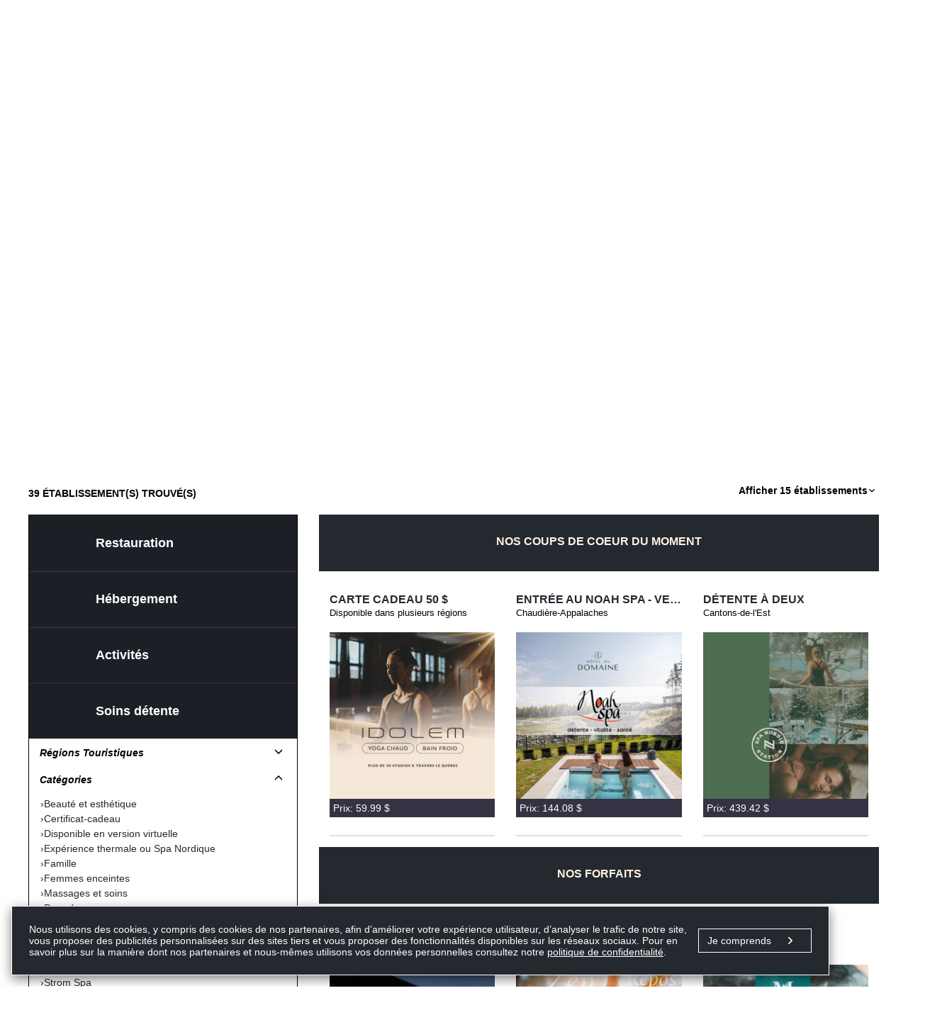

--- FILE ---
content_type: text/html; charset=utf-8
request_url: https://www.laforfaiterie.com/laforfaiterie/SoinsDetente/pour-la-mariee
body_size: 41282
content:




<!DOCTYPE html>
<html xmlns="https://www.w3.org/1999/xhtml" >

<head>

    <meta http-equiv="Content-Type" content="text/html; charset=UTF-8" />

    <TITLE>La Forfaiterie, forfaits, chèques-cadeaux, certificats-cadeaux</TITLE>    	
		

    <meta charset="utf-8"/>
    <meta http-equiv="X-UA-Compatible" content="IE=edge"/>
    <meta name="viewport" content="width=device-width, initial-scale=1.0"/>
    <link rel="SHORTCUT ICON" href="#"/>
    <meta name="facebook-domain-verification" content="cnu3wbn2tmlzk9otbbv60avd9s8ajd" />
    <meta property="og:image" content="https://www.laforfaiterie.com/laforfaiterie/Images/FR/Banniere/logo_og.png" />
        
    <link rel="preconnect" href="https://fonts.gstatic.com" />
    <link href="https://fonts.googleapis.com/css2?family=Pathway+Extreme:wdth,wght@75..90,500..700&display=swap" rel="stylesheet" />

        <link rel="stylesheet" href="/laforfaiterie/Library/Styles/bootstrap.min.css"/>
        <link rel="stylesheet" href="/laforfaiterie/Library/Styles/jquery-ui.css"/>
        
           <link rel="stylesheet" href="/laforfaiterie/Library/Styles/header.css?v=1.3"/> 
        
        <link rel="stylesheet" href="/laforfaiterie/Library/Styles/bodysheet.css?v=1.3"/>
        <link rel="stylesheet" href="/laforfaiterie/Library/Styles/footer.css"/>
        <link rel="stylesheet" type="text/css" href="/laforfaiterie/Library/Styles/dhtmlgoodies_calendar.css"/>

        <script type="text/javascript" src="/laforfaiterie/Library/JavaScript/jquery.js"></script>
        <script type="text/javascript" src="/laforfaiterie/Library/JavaScript/jquery-ui.js"></script>
    
        
        <link rel="stylesheet" href="/laforfaiterie/Library/Styles/magnific-popup.css">
        <script src="/laforfaiterie/Library/JavaScript/jquery.magnific-popup.js"></script>
        <script src="/laforfaiterie/Library/JavaScript/Popup.js"></script>
        <script type="text/javascript" src="/laforfaiterie/Library/JavaScript/bootstrap.min.js"></script>
        
        <script type="text/javascript" src="/laforfaiterie/Library/JavaScript/app.js"></script>
        <script type="text/javascript" src="/laforfaiterie/Library/JavaScript/Commun.js"></script>
        <script type="text/javascript" src="/laforfaiterie/Library/JavaScript/menugauch.js?1"></script>
        <script type="text/javascript" src="/laforfaiterie/Library/JavaScript/Float.js"></script>
        <script src="/laforfaiterie/Library/JavaScript/jquery.noty.packaged.min.js" type="text/javascript"></script>
        <script type="text/javascript" src="/laforfaiterie/Library/JavaScript/dhtmlgoodies_calendar.js"></script>        
        
        <script type="text/javascript" src="/laforfaiterie/Library/JavaScript/Utility.js"></script>
        <script type="text/javascript" src="/laforfaiterie/Library/JavaScript/modernizr.custom.72835.js"></script>
        <script type="text/javascript" src="/laforfaiterie/Library/JavaScript/jquery.circlemouse.js"></script>
        
        
        <link rel="stylesheet" href="/laforfaiterie/Library/Styles/jquery.wizard.css">
           
        
        
                <script type="text/javascript">
                    var _sf_startpt = (new Date()).getTime()
                </script>
    
    
    <link href="//fonts.googleapis.com/css?family=Karla" rel="stylesheet" type="text/css">
    
     <!-- pour livstick widjet dans panier d'achat enregistrer message-->

        
        <!-- Google Optimize Tracking -->
        <style>.async-hide {opacity: 0 !important}</style>
        <script>
            (function (i, s, o, g, r, a, m) {
                i['GoogleAnalyticsObject'] = r; i[r] = i[r] || function () {
                    (i[r].q = i[r].q || []).push(arguments)
                }, i[r].l = 1 * new 
        Date(); a = s.createElement(o),
                    m = s.getElementsByTagName(o)
        [0]; a.async = 1; a.src = g; m.parentNode.insertBefore(a, m)

            })(window, document, 'script', 'https://www.google-analytics.com/analytics.js', 'ga'
        );
            ga('create', 'UA-29450954-1', 'auto');
            ga('require', 'OPT-PJVJ7PT');
        </script>
        <!-- /Google Optimize Tracking -->

        <!-- Google Tag Manager -->
        <script>(function(w,d,s,l,i){w[l]=w[l]||[];w[l].push({'gtm.start':
new Date().getTime(),event:'gtm.js'});var f=d.getElementsByTagName(s)[0],
j=d.createElement(s),dl=l!='dataLayer'?'&l='+l:'';j.async=true;j.src=
'https://www.googletagmanager.com/gtm.js?id='+i+dl;f.parentNode.insertBefore(j,f);
})(window,document,'script','dataLayer','GTM-PK82RC4');</script>
        <!-- End Google Tag Manager -->

        <!-- dataLayer Initialization -->
        <script>
            window.dataLayer = window.dataLayer || [];
        </script>
        <!-- dataLayer Initialization -->



        <!-- Hotjar Tracking Code for https://www.laforfaiterie.com/laforfaiterie/accueil/accueil.aspx -->
        <script>
            (function (h, o, t, j, a, r) {
                h.hj = h.hj || function () { (h.hj.q = h.hj.q || []).push(arguments) };
                h._hjSettings = { hjid: 2143741, hjsv: 6 };
                a = o.getElementsByTagName('head')[0];
                r = o.createElement('script'); r.async = 1;
                r.src = t + h._hjSettings.hjid + j + h._hjSettings.hjsv;
                a.appendChild(r);
            })(window, document, 'https://static.hotjar.com/c/hotjar-', '.js?sv=');
        </script>
        
        <script id="mcjs">!function(c,h,i,m,p){m=c.createElement(h),p=c.getElementsByTagName(h)[0],m.async=1,m.src=i,p.parentNode.insertBefore(m,p)}(document,"script","https://chimpstatic.com/mcjs-connected/js/users/8d599650273637bab4914cc03/9152cf3a6d4a6d2ed65ea1abd.js");</script>


<!--script J7media pour stats infolettre ajouté 2021-03-29-->
<script type="application/javascript" async src="https://static.klaviyo.com/onsite/js/klaviyo.js?company_id=THG7NF"></script>
<script src="https://challenges.cloudflare.com/turnstile/v0/api.js" async defer></script>
</head>

<body id="general" class="general">

<div class="cookies-popup-modal modal fade" id="cookiesModal" tabindex="-1" role="dialog" aria-labelledby="myModalLabel" data-backdrop="false" >
  <div class="cookies-popup-modal__modal-dialog modal-dialog" role="document">
    <div class="cookies-popup-modal__modal-content modal-content">
        
        <div class="cookies-popup-modal__modal-body modal-body">
            <div class="cookies-popup-modal__content">
                <p>Nous utilisons des cookies, y compris des cookies de nos partenaires, afin d’améliorer votre expérience utilisateur, d’analyser le trafic de notre site, vous proposer des publicités personnalisées sur des sites tiers et vous proposer des fonctionnalités disponibles sur les réseaux sociaux. Pour en savoir plus sur la manière dont nos partenaires et nous-mêmes utilisons vos données personnelles consultez notre <a href='../Politiques/Politiques.aspx'>politique de confidentialité</a>.</p>
                <button id="cookiesBtn" type="button" class="btn btn-default btn-bloc-noir">Je comprends</button>
            </div>
        </div>
        
    </div>
  </div>
</div>

<script>
    function init() {
      if (document.cookie.indexOf(`accepted_cookies=`) < 0) {
          $('#cookiesModal').modal('toggle');
        const cookiesBtn = document.querySelector("#cookiesBtn");
        cookiesBtn.addEventListener("click", closeModal);
      } 
    }

    function closeModal () {
      setCookie("accepted_cookies", true, 30);
      $('#cookiesModal').modal('toggle')
    }

    function setCookie (cookieName, cookieValue, expirationDays) {
      const d = new Date();
      d.setTime(d.getTime() + (expirationDays * 24 * 60 * 60 * 1000));
      let expires = "expires=" + d.toUTCString();
      document.cookie = cookieName + "=" + cookieValue + ";" + expires + ";path=/";
    }

    $('#cookiesModal').on('shown.bs.modal', function (e) {
        $('body').removeClass('modal-open');
        $(document).off('focusin.modal');
    })
  
    init();

</script>

<!-- Google Tag Manager (noscript) -->
<noscript><iframe src="https://www.googletagmanager.com/ns.html?id=GTM-PK82RC4"
height="0" width="0" style="display:none;visibility:hidden"></iframe></noscript>
<!-- End Google Tag Manager (noscript) -->

    <form method="post" action="/laforfaiterie/SoinsDetente/pour-la-mariee" onsubmit="javascript:return WebForm_OnSubmit();" id="form1">
<div class="aspNetHidden">
<input type="hidden" name="__EVENTTARGET" id="__EVENTTARGET" value="" />
<input type="hidden" name="__EVENTARGUMENT" id="__EVENTARGUMENT" value="" />
<input type="hidden" name="__LASTFOCUS" id="__LASTFOCUS" value="" />
<input type="hidden" name="__VIEWSTATE" id="__VIEWSTATE" value="/[base64]" />
</div>

<script type="text/javascript">
//<![CDATA[
var theForm = document.forms['form1'];
if (!theForm) {
    theForm = document.form1;
}
function __doPostBack(eventTarget, eventArgument) {
    if (!theForm.onsubmit || (theForm.onsubmit() != false)) {
        theForm.__EVENTTARGET.value = eventTarget;
        theForm.__EVENTARGUMENT.value = eventArgument;
        theForm.submit();
    }
}
//]]>
</script>


<script src="/laforfaiterie/WebResource.axd?d=LqLfFA8bRq7DU_vQ749-hvI0TpUIZwxVyR4LuHWG1iVaRnFyGf5Zcp477pYJWSddlxHgy-bbexGJvjjFtfHync9i4Sd9g__mq5ipkWju-CU1&amp;t=638883128380000000" type="text/javascript"></script>


<script src="/laforfaiterie/ScriptResource.axd?d=-ocT0fDMe1MpiErODbvnKTFWGJTXAtXMTMaRyPFBvUgixkryLnE29xxAoUcjeCS_uFb6BXdLz_U57On8Up5Y3cCiUjcu0Ibq4AVEswT5b1F11OvuEam7nDW9qgjdVCd5VRdREv9NDD8D_JLjntp_jxaE-xcEuldCyeSAcPEuBuk1&amp;t=ffffffffc2a6ae8f" type="text/javascript"></script>
<script src="/laforfaiterie/ScriptResource.axd?d=JvhwoWrW769Jqwuf6jxTLThsC05O2ctxB2tzTPAVHLKFlOHE4uIUQNBiYlpmy2IdX7FGvbxWGrSnOD9svif1LWz-67atX7wQ6BUfl1ierxa-bpWxjibXBTxmdiYfB4bzdgNC6iM4zK2WEuLO1i4fC_Ycww3DO6Xq2SvdATDJ6SQ1&amp;t=74a40145" type="text/javascript"></script>
<script src="/laforfaiterie/ScriptResource.axd?d=bWFUUEuLnBxx7kHRvOccDwxzYeNBp9fHfdo4biLe2fgEPSVeDRFcnsK-bEJI-LBi_TSPU1ZJ5B-beoEY7MAv3JvapzJmUnGbj7kL8ueUQPZHs8t3SjIt3Nj3ly6e1FGn4hmwY4iwIHCmvND3j5q5OUz6GcJJwBeHPV3fDIrmlWBIuipT4bFja19sAUobZlMM0&amp;t=74a40145" type="text/javascript"></script>
<script type="text/javascript">
//<![CDATA[
function WebForm_OnSubmit() {
if (typeof(ValidatorOnSubmit) == "function" && ValidatorOnSubmit() == false) return false;
return true;
}
//]]>
</script>

<div class="aspNetHidden">

	<input type="hidden" name="__VIEWSTATEGENERATOR" id="__VIEWSTATEGENERATOR" value="5CDDDB42" />
	<input type="hidden" name="__EVENTVALIDATION" id="__EVENTVALIDATION" value="/wEdAIgB/W9xTY0LbUMr9eJYkduJHtct9iKxA/7xZ5C/kLyMwJHkc36Q40upPi1zylDdu0bjduc1AwdqRpizH4mZmuVxTmK3CGpSRZ5sSTzKkujMAvfIACZnfMmYcsDVzVIaXzfuTVo1E+O3Ke7Mfl8UbHvg+B0ktp/46IVjPh5TyyXxXozuFni90fvk9/FTbkz9JQ1VgBVzc1j/6TMvz98zaFaT6V/XZPPQwXllN6mDy0TLPTsOTYYhgAdZr+k7Xv+VgSQiLuXW91L31Zhw+HcoHc/EP4zmN/5R9zw1SqsLyUKhfVt3igkxqnOPdKjYuOozpk/My2/aaQRHMLfJwcaNwDk+HDAjof2Mw+ZnP4cVOn9npE/hRp091iC0hpL6fyf6ooP3lA7S16mW0xzQwrULxgh4998cX38P9a5ZZkGgY8/LSymy7zGy9+Rpqv2xBu2DnwhmxMj5Y6hjTEuIBRtpcoruCkKDXbvSl42WpTNQfmbwyTTKqGBPwel4QZDAl77foI5NpClbllopSZLRxTCGgVk2S915hxFomTaDc+j5pUv/vXV4lnn5U0ikbVjod3Tl2gorlbzFhvnTpcOV1eoyGkwzwDckJXXKIdUPIRYr4lkYE8zP1KK1txKuMHDqDdFVQjjghB6EI30HRzOIyFVazO0Z9VA0odpD1UXd2a4niWQ5ZZhm8ZwgsaCAh5kTmtgtMAYpO0KpYeuElJuV4Nk3219MnzLrnNVt8YJ/jna1FBnu/qy4ROL6hGEJ2R+N70ZjbQKhx+Q6jFlEkBDMIWYbMTJN67x7uiQ4b6a7EOZKMUmYhLQmq41AHfnF8j9c1qyJSP9sSZMHe6Dc9qf8q/VHKPsx/wrOdcxiT/DCcMtO/h7XM/qiJMbq3x9C07QYs2eqyJKU52S8qtNXBgVEOo/X2lKyTbSa+7uZ40YytlAzGQgwORBxxLw9RDKZVq6aBpKzESE5Qg6ItXFFa9iGL/jzwEfN3q0ZjbeiqVn7hd1z+BZ7hlFpo/W/FyPWto+uAVGXnwKrIxWwaJrygjLNXrdF9QDBivjfkRTgTJY0X66Vx0S1URenpVk8UQhQGllrNtim4HE3Vc21HTKgPWj9FtA3kqQmU2NOB4SZMrTo4TSZrhSWndnPavis4YbwDelAULyuGlsNAd1b4xBzzWsD/VPaH9iO1VjnEdHRH8NWEXzQGZs3n0hP5YOCAeN6IVps/JVc9XJfz6EgvVpWFURSlvBBB/v4WNyQJSIo8XggWGd3eUZ/qzBDgt2H/JxqTcy/UNryTH6QdzhJoJZUvTcPX9dsW5+bfDGR+dULYB5LFJx/20Vd93e5aGJygP1mV8ozaDf2/1vV6Koxyji6mThjqRv5+7rsFTddRAlUHnmvc19uLVm12mx0cEXAUxlyZGdqBFpaLQw2wHNzAIpiC/8NFUr8SAC6+JNCqNYnAQ30WJGd1gDWPHmida/Ux2rS+6rLv3Z8OAHrQN6RHUGw92SoDyrDckBm9JdHGO/AONWKEYYZqm/aFq6L1ztTLgkDgxoTTvHk5fMkwBmDk4F4Tu8vg6LTrOvAPZiHSBmobcvr5s83VxmM15yxm4C+j1nu9eIx5IwgW0CspXr1kWIs9q/WRGnS9pnoA+q4zmnYIze1k6BFcp0f7ldrFl4DpVYQjFFDKHTYMvdGBQwZskcfX4uhjXxqJcu07KklcJ7DcNczSh27RyqGxvm8zosG6ohy9JcpY9/RmsO3zE7EfZnwDZT05ZtdD8b/[base64]/SiD/[base64]/7y4WTUsfXzwlsqwwJkPHdYRz7HkJtavJ1/t4rKRYI7oJ3XAKPquCKUpzGo01b/CZWPVPl4s+Wig9lypdLuNRl4Ng4NIzPfPpVujEqusaPJahEvhZSfWZRQQeou42yEFDJOxici7UDRa/HgKo2O2qeb1cDS+6cwG1hkyY5itJSQ/gDAISf+OS6h3pxGPGuEBYswgcAQqJAX0IVs9NqRXDrpPh66gcWbXBXrcx4VOfUBV8isrUn48eQIp2DiUfaUDsm5mVHK3kRV9o0JMVZ3ElE8+arecLGrXemXwVko98wZn/yPP4N7Y+mmu8e4IwtTUKhW4xVsU4CJ6F8OhNeFxmXlJZhbOwV97n5aVG1UmW4cvz+8JEduKxvUYstS4vhEE4FWjgou+sD7jD059dhQXtjwHuEwQYo51Uv4u5kC5+I0cNYTczfGvLQGt87zOToMjZjaim2QWv2qEgrfJ2QcKoXJ/rQOC6+aoSB3q4lZ3lgc8omFCFj6GoVu+7C156QH3ZBiuIwSFR0m1ZlpAd6aL+nB0NyfO3tzzzwDCl+ea+2anoqGI3UEijAtQzoChDZLYLTStfTXp/m2lI/zb+mkVJ8GFwpPtfORSAtDNXPN14OK9f/Kx1iZuvMgAAkkpMOdnn5F9JeWSf8eyflLf92ZW0h5rrVoUgVy7SnqUyJ2hizFkX1v+NXz+DtT0tMMS8KFC0/MACZpDcb8G6hSfBzJhYM0Vbvr9FfPDdCKNRFhsKkTzdKrMAPh" />
</div>
    <a name="hautp"></a>
    <script type="text/javascript">
//<![CDATA[
Sys.WebForms.PageRequestManager._initialize('ctl00$SM', 'form1', [], [], [], 90, 'ctl00');
//]]>
</script>


        <h1 style=" font-size:8px; margin:0 0 0 0; padding:0 0 0 0; color:white; line-height:0.1; position: absolute">Forfaits restauration, hébergement, activité</h1>
        
        <div style="display:none">
            <input type="text" name="hideeditLabelCurrent" id="hideeditLabelCurrent" value="0" />
            <input type="text" name="hideUpdatestate" id="hideUpdatestate" value="0" />
        </div>

        
<header id="MainContentPlaceHolder_headerCat" class="header-2"> 
    
 


    <!-- DEBUT DU CODE MENU HAUT DE LA PAGE -->
        

    
        <div class="top-header"> 
            <div class="container">
                <nav class="navbar">
                    <div class="navbar-header">
                        <button type="button" class="navbar-toggle collapsed btn-lg btn-responsive-1" data-toggle="collapse" data-target="#bs-example-navbar-collapse-1">
                            <span class="glyphicon glyphicon-menu-hamburger" aria-hidden="true"></span>
                        </button>
                    </div>
                    <!-- Collect the nav links, forms, and other content for toggling -->
                    <div class="collapse navbar-collapse navigationbar1" id="bs-example-navbar-collapse-1">
                       <ul class="bar-user nav navbar-nav navbar-center">
                            <li><a href="../Accueil/Accueil.aspx">Accueil</a></li>
                            <li><a href="../Concours/Concours.aspx">Promotions</a></li>

                            <li class="dropdown">
                                <a href="#" class="dropdown-toggle connexion-dropdown-lev1" data-toggle="dropdown" role="button" aria-haspopup="true" aria-expanded="false">Nous joindre<span class="caret"></span></a>
                                <ul class="dropdown-menu connexion-dropdown-lev2">
                                    <li><a style="color:#FA5882" href="../QuiSommesNous/QuiSommesNous.aspx">À propos</a></li>
                                    <li><a style="color:#FA5882" href="../PointsVente/PointsVente.aspx">Points de vente</a></li>
                                    <li><a style="color:#FA5882" href="../NousJoindre/NousJoindre.aspx">Nous joindre</a></li>
                                    <li><a style="color:#FA5882" href="../FAQ/FAQ.aspx">FAQ</a></li>
                                </ul>
                            </li>
                            <li class="dropdown">
                                <a href="#" class="dropdown-toggle connexion-dropdown-lev1" data-toggle="dropdown" role="button" aria-haspopup="true" aria-expanded="false">Connexion<span class="caret"></span></a>
                                <ul class="dropdown-menu connexion-dropdown-lev2">
                                    <li> <a target="_blank" style="color:#FA5882" href="../../../extranet/fournisseurs/">Fournisseur</a></li>
                                    <li><a target="_blank" style="color:#FA5882" href="../../../extranet/revendeurs">Revendeur</a></li>
                                </ul>
                            </li>
                            <li><a href="../Commande/Accueil.aspx">Commande</a></li>
                                                      
                            <li><a id="MainContentPlaceHolder_ucHeaderC_hrefLangue" href="javascript:__doPostBack(&#39;ctl00$MainContentPlaceHolder$ucHeaderC$hrefLangue&#39;,&#39;&#39;)">EN</a></li>
 
                            <li style="display:none"><a href="#">Se connecter</a></li>
                            
                        </ul>
                    </div><!-- /.navbar-collapse -->
                </nav>
            </div>
        </div>
    

   <div class="logo-company text-center">
        
		<a href="../Accueil/Accueil.aspx"><img src="../Images/FR/Banniere/logo.png" alt="Logo Laforfaiterie" class="img-responsive"/></a><!--logo.png-->
	</div>
    <!-- DEBUT DU CODE MAIN MENU NAVIGATION BAR -->
    
    <div class="menu-principal">

        <div class="container">
            <!--DEBUT DE CODE DU MENU PRINCIPAL -->
            <div class="navbar navbar-default navigationbar2" role="navigation" style=" width:108%">

              <div class="navbar-header">
                  <button type="button" class="navbar-toggle collapsed btn-lg btn-responsive-1" data-toggle="collapse" data-target="#bs-example-navbar-collapse-2">
                      <span class="glyphicon glyphicon-menu-hamburger" aria-hidden="true"></span>
                  </button>
              </div>
              <div class="collapse navbar-collapse" id="bs-example-navbar-collapse-2">
                <ul class="nav navbar-nav menugauch" style="margin-left:5px;">
                                  
                  <li class="dropdown mega-dropdown">
                    <a href="#" class="dropdown-toggle"  id="forfait-cadeaux-onglet">
                        <span>Forfaits-cadeaux</span>
                    </a>
                    <div class="dropdown-menu mega-dropdown-menu">
                        <!-- On commence ici le menu -->
                        <div class="panel panel-default bloc-menu">
                            <div class="panel-heading" style="padding-bottom: 0px;">
                                <ul class="nav nav-pills nav-complex">
                                    <li role="presentation"><a href="../Restauration/restauration">Restauration</a></li>
                                    <li role="presentation"><a href="../Hebergement/hebergement">Hébergement</a></li>
                                    <li role="presentation"><a href="../Activites/activites">Activités</a></li>
                                    <li role="presentation"><a href="../SoinsDetente/soins-detente">Soins détente</a></li>
                                    <li role="presentation"><a href="../Services/services">Services</a></li>
                                    
                                        <li role="presentation"><a href="../Produits/produits">Produits</a></li>
                                        <li role="presentation"><a href="../ForfaitsVirtuels/forfaits-virtuels">Forfaits virtuels</a></li>
                                        <li role="presentation"><a href="../CoffretCadeaux/forfaits-carte-blanche">Coffrets Cadeaux</a></li>
                                     
                                    <li role="presentation"><a href="">Voyages</a></li>
                                </ul>
                            </div>
                        </div>
                                       
                    </div>
                  </li>

                 <li>
                    <a href="../Forfait/Certificat.aspx#Certificat" title="">Cartes-cadeaux</a>
                  </li>

                 <!-- href=""-->
                    
                    <li><a href="../coffretCadeaux/coffretCadeaux" title="">Coffrets-cadeaux</a></li>
                 

                      
                    
                  <li>
                    <a href="../nouveaute/nouveaute">Nouveauté</a>
                  </li>

                  <li>
                     <a href='../Forfait/CadeauxCorpo.aspx#CadeauxCorpo' title="">Solutions Entreprises</a>
                  </li>

                    
                  


                   
                                   

                  

                  
                 
                 <li>
                    <a href="../PointsVente/PointsVente.aspx" title="">Points de vente</a>
                  </li>
                  
                </ul>
                <ul class="nav navbar-nav navbar-right menudroit" id="search-input-hidden" style="margin-left:-5px">
                  
                  <li><div style="margin-left:10px; margin-top:13px;"><a id="MainContentPlaceHolder_ucHeaderC_lnkBtnRechercher" title="Recherche avancée" href="javascript:__doPostBack(&#39;ctl00$MainContentPlaceHolder$ucHeaderC$lnkBtnRechercher&#39;,&#39;&#39;)" style="color:White;"><span class="glyphicon glyphicon-search"></span></a></div></li>
                  <li class="dropdown">
                      <a href="../Panier/Panier.aspx" class="dropdown-toggle" title='Mon panier'><!--data-toggle="dropdown" role="button" aria-haspopup="true" aria-expanded="true"-->
                         <span class="glyphicon glyphicon-shopping-cart"></span>(0)
                      </a>
                      <div class="dropdown-menu panier-down">
                         <div class="panel panel-default bloc-bleu" style="margin-bottom: inherit">
                                            <div class="bloc-content">
                                                
                                                
                                                    <table class="table table-hover checkout-table">
                                                        <tbody>
                                                        <tr><td style="text-align: center;">
                                                            <span class="txt-georgea-bold-italic">Le panier est vide!</span>
                                                        </td></tr>
                                                        
                                                     </tbody>
                                                        </table>
                                                
                                            </div>
                                        </div>
                      </div>
                  </li>
                </ul>
                
              </div><!--/.nav-collapse -->
            </div>
            <!--FIN DE CODE DU MENU PRINCIPAL -->
        </div>
    </div>

    <div class="menudroit-responsive">
        <div class="container">
            <div class="col-sm-6 text-center panier-responsive"><a id="MainContentPlaceHolder_ucHeaderC_lnkBtnRech2" href="javascript:__doPostBack(&#39;ctl00$MainContentPlaceHolder$ucHeaderC$lnkBtnRech2&#39;,&#39;&#39;)"><span class="glyphicon glyphicon-search" ></a></span>
                
            </div>

            <div class="col-sm-6 text-center panier-responsive">
                <a href="../Panier/Panier.aspx"><span class="glyphicon glyphicon-shopping-cart"></span></a> (0)
            </div>

        </div>
    </div>




</header>

 
 <!-- Messenger Plug-in Discussion Code -->
    <div id="fb-root"></div>

    <!-- Your Plug-in Discussion code -->
    <div id="fb-customer-chat" class="fb-customerchat"></div>

    <script>

        var chatbox = document.getElementById('fb-customer-chat');
        chatbox.setAttribute("page_id", "275025425976");
        chatbox.setAttribute("attribution", "page_inbox");
        window.fbAsyncInit = function () {
            FB.init({
                xfbml: true,
                version: 'v11.0'
            });
        };
        
        (function (d, s, id) {
            var js, fjs = d.getElementsByTagName(s)[0];
            if (d.getElementById(id)) return;
            js = d.createElement(s); js.id = id;
            js.src = 'https://connect.facebook.net/fr_FR/sdk/xfbml.customerchat.js';
            fjs.parentNode.insertBefore(js, fjs);
        } (document, 'script', 'facebook-jssdk'));

    </script>
 


               <div id="MainContentPlaceHolder_colCentre1"> <!-- page des établissements -->
                    
                    <script type="text/javascript">
                        dataLayer.push({
                          "event": "PV",
                            "page": {
                                "type": "page de catégorie",
                            }
                        });
                    </script>

                   <div id="MainContentPlaceHolder_divImagecat" class="carousel-V3">
                       <div class="">    
                            <div class="carousel slide" id="carousel-687373" data-ride="carousel"> 
                                
                                <div class="carousel-inner">
                                    <div class="item active"> 
                                        <img alt='' src='../images/FR/Banniere/SoinsDetente.jpg' height='452'/>
                                    </div>
                                 </div>
                            </div>
                        </div>
                    </div>
                   <div class="divider20"></div>
                   <div class="container" id="divTop">
                    <div class="company-name selectParent" style="margin-top:10px">
                        <span id="MainContentPlaceHolder_lblEtabResult" class="txt-Karla-bold">39 ÉTABLISSEMENT(S) TROUVÉ(S)</span>
                        <select name="ctl00$MainContentPlaceHolder$ddlPageNumber" onchange="javascript:setTimeout(&#39;__doPostBack(\&#39;ctl00$MainContentPlaceHolder$ddlPageNumber\&#39;,\&#39;\&#39;)&#39;, 0)" id="MainContentPlaceHolder_ddlPageNumber" class="txt-Karla pull-right selectstyle">
	<option selected="selected" value="15">Afficher 15 &#233;tablissements</option>
	<option value="30">Afficher 30 &#233;tablissements</option>
	<option value="60">Afficher 60 &#233;tablissements</option>
	<option value="120">Afficher 120 &#233;tablissements</option>

</select>
                     </div>

                     <div class="row"> 
                        

                     <div class="col-md-4">      
                        <div class="panel panel-default bloc-rose tab3">
                            <div class="panel-body" style="padding-bottom: initial;"> 
                            <div class="company-info">

                            
                                    <div style="margin: -15px -15px 0px -15px">
                                    <ul>
                                
                                    <li class="icn-list-categ-2" >
                                    
                                        <a id="MainContentPlaceHolder_rptmenuGauche_lnkBtnCategorie_0" class="icn-lst-Category" href="javascript:__doPostBack(&#39;ctl00$MainContentPlaceHolder$rptmenuGauche$ctl01$lnkBtnCategorie&#39;,&#39;&#39;)">Restauration</a>
                                        
                                        <div id='CriteresRecherche5' class="menu-down" style='display:none'>
                                           <ul class="nav nav-pills nav-stacked nav-style" id='stacked-menu_RT'>
                                                
                                                <li id='li_MotCles5' style="display:none">
                                                    <a class="txt-georgea-bold-italic" style="color: #000000;" href="#">Mots clés<span id='arrow_MotCles5' class="glyphicon glyphicon-menu-up btn-xs arrow"></span></a>
                                                    <ul class="nav nav-pills nav-stacked nav-style">
                                                        <li style="margin-left: 7px;">
                                                                <input name="ctl00$MainContentPlaceHolder$rptmenuGauche$ctl01$txtMotCle" type="text" id="MainContentPlaceHolder_rptmenuGauche_txtMotCle_0" class="form-control inpt-form-1" style="width: 75%;height: 29px ;  margin: inherit;
                                                                display: inline;" />
                                                                <input type="submit" name="ctl00$MainContentPlaceHolder$rptmenuGauche$ctl01$btnRechKeyWord" value="OK" id="MainContentPlaceHolder_rptmenuGauche_btnRechKeyWord_0" class="btn btn-bloc-noir btn-ok-noir" style="min-width: 15%;" />
                                                        </li>

                                                    </ul>
                                                </li>
                                                
                                                <li id='li_Province5' class='' style="display:none">
                                                    <a class="txt-georgea-bold-italic" style="color: #000000;" href="#">Provinces<span id='arrow_Province5' class='glyphicon glyphicon-menu-down btn-xs arrow'></span></a>
                                                    <ul class="nav nav-pills nav-stacked nav-style">
                                                        <li style="margin-left: 7px;">
                                                            <div class="form-group" style="margin: 8px;margin-left: 20px;">
                                                                
                                                            </div>
                                                        </li>
                                                    </ul>
                                                </li>
                                                
                                                <li id='li_Region5' class=''>
                                                    <a class="txt-georgea-bold-italic" style="color: #000000;background-color:grau;" href="#">Régions Touristiques<span id='arrow_Region5' class='glyphicon glyphicon-menu-down btn-xs arrow'></span></a>
                                                    <ul class="nav nav-pills nav-stacked nav-style">
                                                        <li style="margin-left: 7px;">
                                                            <div class="form-group" style="margin: 8px;margin-left: 4px">
                                                                
                                                            </div>
                                                        </li>
                                                    </ul>
                                                </li>
                                                
                                                <li id='li_Categorie5' class='active'>
                                                    <a class="txt-georgea-bold-italic" style="color: #000000;" href="#">Catégories<span id='arrow_Categorie5' class='glyphicon glyphicon-menu-up btn-xs arrow'></span></a>
                                                       <ul class="nav nav-pills nav-stacked nav-style">
                                                            <li style="margin-left: 7px;">
                                                                <div class="form-group" style="margin: 8px;margin-left: 4px">
                                                                    
                                                                </div>
                                                            </li>
                                                        </ul>
                                                </li>
                                                                                                
                                                <li id='li_Budget5' class=''>
                                                    
                                                    <a class="txt-georgea-bold-italic" style="color: #000000;" href="#">Budget<span id='arrow_Budget5' class='glyphicon glyphicon-menu-down btn-xs arrow'></span></a>
                                                    <ul class="nav nav-pills nav-stacked nav-style">
                                                        <li style="margin-bottom: 10px">
                                                            <div id="MainContentPlaceHolder_rptmenuGauche_pnlBudget_0" onkeypress="javascript:return WebForm_FireDefaultButton(event, &#39;MainContentPlaceHolder_rptmenuGauche_btnRechMargePrix_0&#39;)">
	
													        <table style="width: 100%;">
														        <tr style="height: 15px;">
															        <td  style="width: 15%;">
															            <span style="margin:0px 0px -5px 4px;color: #000000;">Entre</span>
															        </td >
															        <td style="width: 90%;color: #000000;" >                   
                                                                        <input name="ctl00$MainContentPlaceHolder$rptmenuGauche$ctl01$txtPrixMin" type="text" id="MainContentPlaceHolder_rptmenuGauche_txtPrixMin_0" class="form-control inpt-form-1" style="width:80%;height:29px;margin:inherit;display:inline;" />&nbsp;&nbsp;$<br />
                                                                        <span id="MainContentPlaceHolder_rptmenuGauche_revtxtPrixMin_0" title="&lt;%=GetResource(&quot;GEN_MSG_MT_INVALID1&quot;)%>" style="color:Red;display:none;">Valeur invalide, mettre une valeur numérique</span>
															        </td>
															    </tr>
															    <tr style="height: 15px;">
															        <td></td>
															        <td></td>
														        </tr>
													   	        <tr style="height: 15px;">
															        <td  style="width: 15%;">
                                                                        <span style="margin:0px 0px -5px 4px;color: #000000;">Et</span>
														            </td>
														            <td style="width: 90%;color: #000000;">
														                <input name="ctl00$MainContentPlaceHolder$rptmenuGauche$ctl01$txtPrixMax" type="text" id="MainContentPlaceHolder_rptmenuGauche_txtPrixMax_0" class="form-control inpt-form-1" style="width:80%;height:29px;margin:inherit;display:inline;" />&nbsp;&nbsp;$<br />
														                 <span id="MainContentPlaceHolder_rptmenuGauche_revtxtPrixMax_0" title="&lt;%=GetResource(&quot;GEN_MSG_MT_INVALID1&quot;)%>" style="color:Red;display:none;"><%=GetResource("GEN_MSG_MT_INVALID")%></span>
                                                         
													                </td>
														        </tr>
														        <tr style="height: 15px;">
															        <td></td>
															        <td></td>
														        </tr>
														        <tr style="height: 15px;">
															        <td colspan="2" align="center">
                                                                        <input type="submit" name="ctl00$MainContentPlaceHolder$rptmenuGauche$ctl01$btnRechMargePrix" value="OK" onclick="javascript:WebForm_DoPostBackWithOptions(new WebForm_PostBackOptions(&quot;ctl00$MainContentPlaceHolder$rptmenuGauche$ctl01$btnRechMargePrix&quot;, &quot;&quot;, true, &quot;GetReportValidationGroup&quot;, &quot;&quot;, false, false))" id="MainContentPlaceHolder_rptmenuGauche_btnRechMargePrix_0" class="btn btn-bloc-noir btn-ok-noir" style="width:60px;" />
													                </td>
													            </tr>
												            </table>
                                                            
</div>
                                                        </li>                                                        
                                                    </ul>
                                                </li>
                                            </ul>
                                           <br />
                                            <div style="margin-left: 29%;">
                                                <input type="submit" name="ctl00$MainContentPlaceHolder$rptmenuGauche$ctl01$btnClearCriteria" value="SUPPRIMER LES FILTRES" id="MainContentPlaceHolder_rptmenuGauche_btnClearCriteria_0" class="btn btn-bloc-noir btn-ok-noir" />
                                            </div>
                                            <br />
                                        </div>
                                    </li>
                                
                                    <li class="icn-list-categ-2" >
                                    
                                        <a id="MainContentPlaceHolder_rptmenuGauche_lnkBtnCategorie_1" class="icn-lst-Category" href="javascript:__doPostBack(&#39;ctl00$MainContentPlaceHolder$rptmenuGauche$ctl02$lnkBtnCategorie&#39;,&#39;&#39;)">Hébergement</a>
                                        
                                        <div id='CriteresRecherche4' class="menu-down" style='display:none'>
                                           <ul class="nav nav-pills nav-stacked nav-style" id='stacked-menu_HB'>
                                                
                                                <li id='li_MotCles4' style="display:none">
                                                    <a class="txt-georgea-bold-italic" style="color: #000000;" href="#">Mots clés<span id='arrow_MotCles4' class="glyphicon glyphicon-menu-up btn-xs arrow"></span></a>
                                                    <ul class="nav nav-pills nav-stacked nav-style">
                                                        <li style="margin-left: 7px;">
                                                                <input name="ctl00$MainContentPlaceHolder$rptmenuGauche$ctl02$txtMotCle" type="text" id="MainContentPlaceHolder_rptmenuGauche_txtMotCle_1" class="form-control inpt-form-1" style="width: 75%;height: 29px ;  margin: inherit;
                                                                display: inline;" />
                                                                <input type="submit" name="ctl00$MainContentPlaceHolder$rptmenuGauche$ctl02$btnRechKeyWord" value="OK" id="MainContentPlaceHolder_rptmenuGauche_btnRechKeyWord_1" class="btn btn-bloc-noir btn-ok-noir" style="min-width: 15%;" />
                                                        </li>

                                                    </ul>
                                                </li>
                                                
                                                <li id='li_Province4' class='' style="display:none">
                                                    <a class="txt-georgea-bold-italic" style="color: #000000;" href="#">Provinces<span id='arrow_Province4' class='glyphicon glyphicon-menu-down btn-xs arrow'></span></a>
                                                    <ul class="nav nav-pills nav-stacked nav-style">
                                                        <li style="margin-left: 7px;">
                                                            <div class="form-group" style="margin: 8px;margin-left: 20px;">
                                                                
                                                            </div>
                                                        </li>
                                                    </ul>
                                                </li>
                                                
                                                <li id='li_Region4' class=''>
                                                    <a class="txt-georgea-bold-italic" style="color: #000000;background-color:grau;" href="#">Régions Touristiques<span id='arrow_Region4' class='glyphicon glyphicon-menu-down btn-xs arrow'></span></a>
                                                    <ul class="nav nav-pills nav-stacked nav-style">
                                                        <li style="margin-left: 7px;">
                                                            <div class="form-group" style="margin: 8px;margin-left: 4px">
                                                                
                                                            </div>
                                                        </li>
                                                    </ul>
                                                </li>
                                                
                                                <li id='li_Categorie4' class='active'>
                                                    <a class="txt-georgea-bold-italic" style="color: #000000;" href="#">Catégories<span id='arrow_Categorie4' class='glyphicon glyphicon-menu-up btn-xs arrow'></span></a>
                                                       <ul class="nav nav-pills nav-stacked nav-style">
                                                            <li style="margin-left: 7px;">
                                                                <div class="form-group" style="margin: 8px;margin-left: 4px">
                                                                    
                                                                </div>
                                                            </li>
                                                        </ul>
                                                </li>
                                                                                                
                                                <li id='li_Budget4' class=''>
                                                    
                                                    <a class="txt-georgea-bold-italic" style="color: #000000;" href="#">Budget<span id='arrow_Budget4' class='glyphicon glyphicon-menu-down btn-xs arrow'></span></a>
                                                    <ul class="nav nav-pills nav-stacked nav-style">
                                                        <li style="margin-bottom: 10px">
                                                            <div id="MainContentPlaceHolder_rptmenuGauche_pnlBudget_1" onkeypress="javascript:return WebForm_FireDefaultButton(event, &#39;MainContentPlaceHolder_rptmenuGauche_btnRechMargePrix_1&#39;)">
	
													        <table style="width: 100%;">
														        <tr style="height: 15px;">
															        <td  style="width: 15%;">
															            <span style="margin:0px 0px -5px 4px;color: #000000;">Entre</span>
															        </td >
															        <td style="width: 90%;color: #000000;" >                   
                                                                        <input name="ctl00$MainContentPlaceHolder$rptmenuGauche$ctl02$txtPrixMin" type="text" id="MainContentPlaceHolder_rptmenuGauche_txtPrixMin_1" class="form-control inpt-form-1" style="width:80%;height:29px;margin:inherit;display:inline;" />&nbsp;&nbsp;$<br />
                                                                        <span id="MainContentPlaceHolder_rptmenuGauche_revtxtPrixMin_1" title="&lt;%=GetResource(&quot;GEN_MSG_MT_INVALID1&quot;)%>" style="color:Red;display:none;">Valeur invalide, mettre une valeur numérique</span>
															        </td>
															    </tr>
															    <tr style="height: 15px;">
															        <td></td>
															        <td></td>
														        </tr>
													   	        <tr style="height: 15px;">
															        <td  style="width: 15%;">
                                                                        <span style="margin:0px 0px -5px 4px;color: #000000;">Et</span>
														            </td>
														            <td style="width: 90%;color: #000000;">
														                <input name="ctl00$MainContentPlaceHolder$rptmenuGauche$ctl02$txtPrixMax" type="text" id="MainContentPlaceHolder_rptmenuGauche_txtPrixMax_1" class="form-control inpt-form-1" style="width:80%;height:29px;margin:inherit;display:inline;" />&nbsp;&nbsp;$<br />
														                 <span id="MainContentPlaceHolder_rptmenuGauche_revtxtPrixMax_1" title="&lt;%=GetResource(&quot;GEN_MSG_MT_INVALID1&quot;)%>" style="color:Red;display:none;"><%=GetResource("GEN_MSG_MT_INVALID")%></span>
                                                         
													                </td>
														        </tr>
														        <tr style="height: 15px;">
															        <td></td>
															        <td></td>
														        </tr>
														        <tr style="height: 15px;">
															        <td colspan="2" align="center">
                                                                        <input type="submit" name="ctl00$MainContentPlaceHolder$rptmenuGauche$ctl02$btnRechMargePrix" value="OK" onclick="javascript:WebForm_DoPostBackWithOptions(new WebForm_PostBackOptions(&quot;ctl00$MainContentPlaceHolder$rptmenuGauche$ctl02$btnRechMargePrix&quot;, &quot;&quot;, true, &quot;GetReportValidationGroup&quot;, &quot;&quot;, false, false))" id="MainContentPlaceHolder_rptmenuGauche_btnRechMargePrix_1" class="btn btn-bloc-noir btn-ok-noir" style="width:60px;" />
													                </td>
													            </tr>
												            </table>
                                                            
</div>
                                                        </li>                                                        
                                                    </ul>
                                                </li>
                                            </ul>
                                           <br />
                                            <div style="margin-left: 29%;">
                                                <input type="submit" name="ctl00$MainContentPlaceHolder$rptmenuGauche$ctl02$btnClearCriteria" value="SUPPRIMER LES FILTRES" id="MainContentPlaceHolder_rptmenuGauche_btnClearCriteria_1" class="btn btn-bloc-noir btn-ok-noir" />
                                            </div>
                                            <br />
                                        </div>
                                    </li>
                                
                                    <li class="icn-list-categ-2" >
                                    
                                        <a id="MainContentPlaceHolder_rptmenuGauche_lnkBtnCategorie_2" class="icn-lst-Category" href="javascript:__doPostBack(&#39;ctl00$MainContentPlaceHolder$rptmenuGauche$ctl03$lnkBtnCategorie&#39;,&#39;&#39;)">Activités</a>
                                        
                                        <div id='CriteresRecherche3' class="menu-down" style='display:none'>
                                           <ul class="nav nav-pills nav-stacked nav-style" id='stacked-menu_AT'>
                                                
                                                <li id='li_MotCles3' style="display:none">
                                                    <a class="txt-georgea-bold-italic" style="color: #000000;" href="#">Mots clés<span id='arrow_MotCles3' class="glyphicon glyphicon-menu-up btn-xs arrow"></span></a>
                                                    <ul class="nav nav-pills nav-stacked nav-style">
                                                        <li style="margin-left: 7px;">
                                                                <input name="ctl00$MainContentPlaceHolder$rptmenuGauche$ctl03$txtMotCle" type="text" id="MainContentPlaceHolder_rptmenuGauche_txtMotCle_2" class="form-control inpt-form-1" style="width: 75%;height: 29px ;  margin: inherit;
                                                                display: inline;" />
                                                                <input type="submit" name="ctl00$MainContentPlaceHolder$rptmenuGauche$ctl03$btnRechKeyWord" value="OK" id="MainContentPlaceHolder_rptmenuGauche_btnRechKeyWord_2" class="btn btn-bloc-noir btn-ok-noir" style="min-width: 15%;" />
                                                        </li>

                                                    </ul>
                                                </li>
                                                
                                                <li id='li_Province3' class='' style="display:none">
                                                    <a class="txt-georgea-bold-italic" style="color: #000000;" href="#">Provinces<span id='arrow_Province3' class='glyphicon glyphicon-menu-down btn-xs arrow'></span></a>
                                                    <ul class="nav nav-pills nav-stacked nav-style">
                                                        <li style="margin-left: 7px;">
                                                            <div class="form-group" style="margin: 8px;margin-left: 20px;">
                                                                
                                                            </div>
                                                        </li>
                                                    </ul>
                                                </li>
                                                
                                                <li id='li_Region3' class=''>
                                                    <a class="txt-georgea-bold-italic" style="color: #000000;background-color:grau;" href="#">Régions Touristiques<span id='arrow_Region3' class='glyphicon glyphicon-menu-down btn-xs arrow'></span></a>
                                                    <ul class="nav nav-pills nav-stacked nav-style">
                                                        <li style="margin-left: 7px;">
                                                            <div class="form-group" style="margin: 8px;margin-left: 4px">
                                                                
                                                            </div>
                                                        </li>
                                                    </ul>
                                                </li>
                                                
                                                <li id='li_Categorie3' class='active'>
                                                    <a class="txt-georgea-bold-italic" style="color: #000000;" href="#">Catégories<span id='arrow_Categorie3' class='glyphicon glyphicon-menu-up btn-xs arrow'></span></a>
                                                       <ul class="nav nav-pills nav-stacked nav-style">
                                                            <li style="margin-left: 7px;">
                                                                <div class="form-group" style="margin: 8px;margin-left: 4px">
                                                                    
                                                                </div>
                                                            </li>
                                                        </ul>
                                                </li>
                                                                                                
                                                <li id='li_Budget3' class=''>
                                                    
                                                    <a class="txt-georgea-bold-italic" style="color: #000000;" href="#">Budget<span id='arrow_Budget3' class='glyphicon glyphicon-menu-down btn-xs arrow'></span></a>
                                                    <ul class="nav nav-pills nav-stacked nav-style">
                                                        <li style="margin-bottom: 10px">
                                                            <div id="MainContentPlaceHolder_rptmenuGauche_pnlBudget_2" onkeypress="javascript:return WebForm_FireDefaultButton(event, &#39;MainContentPlaceHolder_rptmenuGauche_btnRechMargePrix_2&#39;)">
	
													        <table style="width: 100%;">
														        <tr style="height: 15px;">
															        <td  style="width: 15%;">
															            <span style="margin:0px 0px -5px 4px;color: #000000;">Entre</span>
															        </td >
															        <td style="width: 90%;color: #000000;" >                   
                                                                        <input name="ctl00$MainContentPlaceHolder$rptmenuGauche$ctl03$txtPrixMin" type="text" id="MainContentPlaceHolder_rptmenuGauche_txtPrixMin_2" class="form-control inpt-form-1" style="width:80%;height:29px;margin:inherit;display:inline;" />&nbsp;&nbsp;$<br />
                                                                        <span id="MainContentPlaceHolder_rptmenuGauche_revtxtPrixMin_2" title="&lt;%=GetResource(&quot;GEN_MSG_MT_INVALID1&quot;)%>" style="color:Red;display:none;">Valeur invalide, mettre une valeur numérique</span>
															        </td>
															    </tr>
															    <tr style="height: 15px;">
															        <td></td>
															        <td></td>
														        </tr>
													   	        <tr style="height: 15px;">
															        <td  style="width: 15%;">
                                                                        <span style="margin:0px 0px -5px 4px;color: #000000;">Et</span>
														            </td>
														            <td style="width: 90%;color: #000000;">
														                <input name="ctl00$MainContentPlaceHolder$rptmenuGauche$ctl03$txtPrixMax" type="text" id="MainContentPlaceHolder_rptmenuGauche_txtPrixMax_2" class="form-control inpt-form-1" style="width:80%;height:29px;margin:inherit;display:inline;" />&nbsp;&nbsp;$<br />
														                 <span id="MainContentPlaceHolder_rptmenuGauche_revtxtPrixMax_2" title="&lt;%=GetResource(&quot;GEN_MSG_MT_INVALID1&quot;)%>" style="color:Red;display:none;"><%=GetResource("GEN_MSG_MT_INVALID")%></span>
                                                         
													                </td>
														        </tr>
														        <tr style="height: 15px;">
															        <td></td>
															        <td></td>
														        </tr>
														        <tr style="height: 15px;">
															        <td colspan="2" align="center">
                                                                        <input type="submit" name="ctl00$MainContentPlaceHolder$rptmenuGauche$ctl03$btnRechMargePrix" value="OK" onclick="javascript:WebForm_DoPostBackWithOptions(new WebForm_PostBackOptions(&quot;ctl00$MainContentPlaceHolder$rptmenuGauche$ctl03$btnRechMargePrix&quot;, &quot;&quot;, true, &quot;GetReportValidationGroup&quot;, &quot;&quot;, false, false))" id="MainContentPlaceHolder_rptmenuGauche_btnRechMargePrix_2" class="btn btn-bloc-noir btn-ok-noir" style="width:60px;" />
													                </td>
													            </tr>
												            </table>
                                                            
</div>
                                                        </li>                                                        
                                                    </ul>
                                                </li>
                                            </ul>
                                           <br />
                                            <div style="margin-left: 29%;">
                                                <input type="submit" name="ctl00$MainContentPlaceHolder$rptmenuGauche$ctl03$btnClearCriteria" value="SUPPRIMER LES FILTRES" id="MainContentPlaceHolder_rptmenuGauche_btnClearCriteria_2" class="btn btn-bloc-noir btn-ok-noir" />
                                            </div>
                                            <br />
                                        </div>
                                    </li>
                                
                                    <li class="icn-list-categ-2" >
                                    
                                        <a id="MainContentPlaceHolder_rptmenuGauche_lnkBtnCategorie_3" class="icn-lst-Category" href="javascript:__doPostBack(&#39;ctl00$MainContentPlaceHolder$rptmenuGauche$ctl04$lnkBtnCategorie&#39;,&#39;&#39;)">Soins détente</a>
                                        
                                        <div id='CriteresRecherche6' class="menu-down" style='background-color:white;'>
                                           <ul class="nav nav-pills nav-stacked nav-style" id='stacked-menu_SD'>
                                                
                                                <li id='li_MotCles6' style="display:none">
                                                    <a class="txt-georgea-bold-italic" style="color: #000000;" href="#">Mots clés<span id='arrow_MotCles6' class="glyphicon glyphicon-menu-up btn-xs arrow"></span></a>
                                                    <ul class="nav nav-pills nav-stacked nav-style">
                                                        <li style="margin-left: 7px;">
                                                                <input name="ctl00$MainContentPlaceHolder$rptmenuGauche$ctl04$txtMotCle" type="text" id="MainContentPlaceHolder_rptmenuGauche_txtMotCle_3" class="form-control inpt-form-1" style="width: 75%;height: 29px ;  margin: inherit;
                                                                display: inline;" />
                                                                <input type="submit" name="ctl00$MainContentPlaceHolder$rptmenuGauche$ctl04$btnRechKeyWord" value="OK" id="MainContentPlaceHolder_rptmenuGauche_btnRechKeyWord_3" class="btn btn-bloc-noir btn-ok-noir" style="min-width: 15%;" />
                                                        </li>

                                                    </ul>
                                                </li>
                                                
                                                <li id='li_Province6' class='' style="display:none">
                                                    <a class="txt-georgea-bold-italic" style="color: #000000;" href="#">Provinces<span id='arrow_Province6' class='glyphicon glyphicon-menu-down btn-xs arrow'></span></a>
                                                    <ul class="nav nav-pills nav-stacked nav-style">
                                                        <li style="margin-left: 7px;">
                                                            <div class="form-group" style="margin: 8px;margin-left: 20px;">
                                                                
                                                            </div>
                                                        </li>
                                                    </ul>
                                                </li>
                                                
                                                <li id='li_Region6' class=''>
                                                    <a class="txt-georgea-bold-italic" style="color: #000000;background-color:grau;" href="#">Régions Touristiques<span id='arrow_Region6' class='glyphicon glyphicon-menu-down btn-xs arrow'></span></a>
                                                    <ul class="nav nav-pills nav-stacked nav-style">
                                                        <li style="margin-left: 7px;">
                                                            <div class="form-group" style="margin: 8px;margin-left: 4px">
                                                                <table id="MainContentPlaceHolder_rptmenuGauche_chkBoxListRegions_3" class="ListControl" style="color:Black;">
	<tr>
		<td><input id="MainContentPlaceHolder_rptmenuGauche_chkBoxListRegions_3_0_3" type="checkbox" name="ctl00$MainContentPlaceHolder$rptmenuGauche$ctl04$chkBoxListRegions$0" onclick="javascript:setTimeout(&#39;__doPostBack(\&#39;ctl00$MainContentPlaceHolder$rptmenuGauche$ctl04$chkBoxListRegions$0\&#39;,\&#39;\&#39;)&#39;, 0)" value="cantons-de-l-est" /><label for="MainContentPlaceHolder_rptmenuGauche_chkBoxListRegions_3_0_3">Cantons-de-l'Est</label></td>
	</tr><tr>
		<td><input id="MainContentPlaceHolder_rptmenuGauche_chkBoxListRegions_3_1_3" type="checkbox" name="ctl00$MainContentPlaceHolder$rptmenuGauche$ctl04$chkBoxListRegions$1" onclick="javascript:setTimeout(&#39;__doPostBack(\&#39;ctl00$MainContentPlaceHolder$rptmenuGauche$ctl04$chkBoxListRegions$1\&#39;,\&#39;\&#39;)&#39;, 0)" value="centre-du-quebec" /><label for="MainContentPlaceHolder_rptmenuGauche_chkBoxListRegions_3_1_3">Centre-du-Québec</label></td>
	</tr><tr>
		<td><input id="MainContentPlaceHolder_rptmenuGauche_chkBoxListRegions_3_2_3" type="checkbox" name="ctl00$MainContentPlaceHolder$rptmenuGauche$ctl04$chkBoxListRegions$2" onclick="javascript:setTimeout(&#39;__doPostBack(\&#39;ctl00$MainContentPlaceHolder$rptmenuGauche$ctl04$chkBoxListRegions$2\&#39;,\&#39;\&#39;)&#39;, 0)" value="charlevoix" /><label for="MainContentPlaceHolder_rptmenuGauche_chkBoxListRegions_3_2_3">Charlevoix</label></td>
	</tr><tr>
		<td><input id="MainContentPlaceHolder_rptmenuGauche_chkBoxListRegions_3_3_3" type="checkbox" name="ctl00$MainContentPlaceHolder$rptmenuGauche$ctl04$chkBoxListRegions$3" onclick="javascript:setTimeout(&#39;__doPostBack(\&#39;ctl00$MainContentPlaceHolder$rptmenuGauche$ctl04$chkBoxListRegions$3\&#39;,\&#39;\&#39;)&#39;, 0)" value="chaudiere-appalaches" /><label for="MainContentPlaceHolder_rptmenuGauche_chkBoxListRegions_3_3_3">Chaudière-Appalaches</label></td>
	</tr><tr>
		<td><input id="MainContentPlaceHolder_rptmenuGauche_chkBoxListRegions_3_4_3" type="checkbox" name="ctl00$MainContentPlaceHolder$rptmenuGauche$ctl04$chkBoxListRegions$4" onclick="javascript:setTimeout(&#39;__doPostBack(\&#39;ctl00$MainContentPlaceHolder$rptmenuGauche$ctl04$chkBoxListRegions$4\&#39;,\&#39;\&#39;)&#39;, 0)" value="multi-regions" /><label for="MainContentPlaceHolder_rptmenuGauche_chkBoxListRegions_3_4_3">Disponible dans plusieurs régions</label></td>
	</tr><tr>
		<td><input id="MainContentPlaceHolder_rptmenuGauche_chkBoxListRegions_3_5_3" type="checkbox" name="ctl00$MainContentPlaceHolder$rptmenuGauche$ctl04$chkBoxListRegions$5" onclick="javascript:setTimeout(&#39;__doPostBack(\&#39;ctl00$MainContentPlaceHolder$rptmenuGauche$ctl04$chkBoxListRegions$5\&#39;,\&#39;\&#39;)&#39;, 0)" value="lanaudiere" /><label for="MainContentPlaceHolder_rptmenuGauche_chkBoxListRegions_3_5_3">Lanaudière</label></td>
	</tr><tr>
		<td><input id="MainContentPlaceHolder_rptmenuGauche_chkBoxListRegions_3_6_3" type="checkbox" name="ctl00$MainContentPlaceHolder$rptmenuGauche$ctl04$chkBoxListRegions$6" onclick="javascript:setTimeout(&#39;__doPostBack(\&#39;ctl00$MainContentPlaceHolder$rptmenuGauche$ctl04$chkBoxListRegions$6\&#39;,\&#39;\&#39;)&#39;, 0)" value="laurentides" /><label for="MainContentPlaceHolder_rptmenuGauche_chkBoxListRegions_3_6_3">Laurentides</label></td>
	</tr><tr>
		<td><input id="MainContentPlaceHolder_rptmenuGauche_chkBoxListRegions_3_7_3" type="checkbox" name="ctl00$MainContentPlaceHolder$rptmenuGauche$ctl04$chkBoxListRegions$7" onclick="javascript:setTimeout(&#39;__doPostBack(\&#39;ctl00$MainContentPlaceHolder$rptmenuGauche$ctl04$chkBoxListRegions$7\&#39;,\&#39;\&#39;)&#39;, 0)" value="laval" /><label for="MainContentPlaceHolder_rptmenuGauche_chkBoxListRegions_3_7_3">Laval</label></td>
	</tr><tr>
		<td><input id="MainContentPlaceHolder_rptmenuGauche_chkBoxListRegions_3_8_3" type="checkbox" name="ctl00$MainContentPlaceHolder$rptmenuGauche$ctl04$chkBoxListRegions$8" onclick="javascript:setTimeout(&#39;__doPostBack(\&#39;ctl00$MainContentPlaceHolder$rptmenuGauche$ctl04$chkBoxListRegions$8\&#39;,\&#39;\&#39;)&#39;, 0)" value="mauricie" /><label for="MainContentPlaceHolder_rptmenuGauche_chkBoxListRegions_3_8_3">Mauricie</label></td>
	</tr><tr>
		<td><input id="MainContentPlaceHolder_rptmenuGauche_chkBoxListRegions_3_9_3" type="checkbox" name="ctl00$MainContentPlaceHolder$rptmenuGauche$ctl04$chkBoxListRegions$9" onclick="javascript:setTimeout(&#39;__doPostBack(\&#39;ctl00$MainContentPlaceHolder$rptmenuGauche$ctl04$chkBoxListRegions$9\&#39;,\&#39;\&#39;)&#39;, 0)" value="monteregie" /><label for="MainContentPlaceHolder_rptmenuGauche_chkBoxListRegions_3_9_3">Montérégie</label></td>
	</tr><tr>
		<td><input id="MainContentPlaceHolder_rptmenuGauche_chkBoxListRegions_3_10_3" type="checkbox" name="ctl00$MainContentPlaceHolder$rptmenuGauche$ctl04$chkBoxListRegions$10" onclick="javascript:setTimeout(&#39;__doPostBack(\&#39;ctl00$MainContentPlaceHolder$rptmenuGauche$ctl04$chkBoxListRegions$10\&#39;,\&#39;\&#39;)&#39;, 0)" value="montreal" /><label for="MainContentPlaceHolder_rptmenuGauche_chkBoxListRegions_3_10_3">Montréal</label></td>
	</tr><tr>
		<td><input id="MainContentPlaceHolder_rptmenuGauche_chkBoxListRegions_3_11_3" type="checkbox" name="ctl00$MainContentPlaceHolder$rptmenuGauche$ctl04$chkBoxListRegions$11" onclick="javascript:setTimeout(&#39;__doPostBack(\&#39;ctl00$MainContentPlaceHolder$rptmenuGauche$ctl04$chkBoxListRegions$11\&#39;,\&#39;\&#39;)&#39;, 0)" value="outaouais" /><label for="MainContentPlaceHolder_rptmenuGauche_chkBoxListRegions_3_11_3">Outaouais</label></td>
	</tr><tr>
		<td><input id="MainContentPlaceHolder_rptmenuGauche_chkBoxListRegions_3_12_3" type="checkbox" name="ctl00$MainContentPlaceHolder$rptmenuGauche$ctl04$chkBoxListRegions$12" onclick="javascript:setTimeout(&#39;__doPostBack(\&#39;ctl00$MainContentPlaceHolder$rptmenuGauche$ctl04$chkBoxListRegions$12\&#39;,\&#39;\&#39;)&#39;, 0)" value="quebec" /><label for="MainContentPlaceHolder_rptmenuGauche_chkBoxListRegions_3_12_3">Québec</label></td>
	</tr><tr>
		<td><input id="MainContentPlaceHolder_rptmenuGauche_chkBoxListRegions_3_13_3" type="checkbox" name="ctl00$MainContentPlaceHolder$rptmenuGauche$ctl04$chkBoxListRegions$13" onclick="javascript:setTimeout(&#39;__doPostBack(\&#39;ctl00$MainContentPlaceHolder$rptmenuGauche$ctl04$chkBoxListRegions$13\&#39;,\&#39;\&#39;)&#39;, 0)" value="saguenay-lac-saint-jean" /><label for="MainContentPlaceHolder_rptmenuGauche_chkBoxListRegions_3_13_3">Saguenay-Lac-Saint-Jean</label></td>
	</tr>
</table>
                                                            </div>
                                                        </li>
                                                    </ul>
                                                </li>
                                                
                                                <li id='li_Categorie6' class='active'>
                                                    <a class="txt-georgea-bold-italic" style="color: #000000;" href="#">Catégories<span id='arrow_Categorie6' class='glyphicon glyphicon-menu-up btn-xs arrow'></span></a>
                                                       <ul class="nav nav-pills nav-stacked nav-style">
                                                            <li style="margin-left: 7px;">
                                                                <div class="form-group" style="margin: 8px;margin-left: 4px">
                                                                    <table id="MainContentPlaceHolder_rptmenuGauche_chkBoxListCategories_3" class="ListControl" style="color:Black;">
	<tr>
		<td><input id="MainContentPlaceHolder_rptmenuGauche_chkBoxListCategories_3_0_3" type="radio" name="ctl00$MainContentPlaceHolder$rptmenuGauche$ctl04$chkBoxListCategories" value="beaute-et-esthetique" onclick="javascript:setTimeout(&#39;__doPostBack(\&#39;ctl00$MainContentPlaceHolder$rptmenuGauche$ctl04$chkBoxListCategories$0\&#39;,\&#39;\&#39;)&#39;, 0)" /><label for="MainContentPlaceHolder_rptmenuGauche_chkBoxListCategories_3_0_3">Beauté et esthétique</label></td>
	</tr><tr>
		<td><input id="MainContentPlaceHolder_rptmenuGauche_chkBoxListCategories_3_1_3" type="radio" name="ctl00$MainContentPlaceHolder$rptmenuGauche$ctl04$chkBoxListCategories" value="certificat-cadeau" onclick="javascript:setTimeout(&#39;__doPostBack(\&#39;ctl00$MainContentPlaceHolder$rptmenuGauche$ctl04$chkBoxListCategories$1\&#39;,\&#39;\&#39;)&#39;, 0)" /><label for="MainContentPlaceHolder_rptmenuGauche_chkBoxListCategories_3_1_3">Certificat-cadeau</label></td>
	</tr><tr>
		<td><input id="MainContentPlaceHolder_rptmenuGauche_chkBoxListCategories_3_2_3" type="radio" name="ctl00$MainContentPlaceHolder$rptmenuGauche$ctl04$chkBoxListCategories" value="disponible-en-version-virtuelle" onclick="javascript:setTimeout(&#39;__doPostBack(\&#39;ctl00$MainContentPlaceHolder$rptmenuGauche$ctl04$chkBoxListCategories$2\&#39;,\&#39;\&#39;)&#39;, 0)" /><label for="MainContentPlaceHolder_rptmenuGauche_chkBoxListCategories_3_2_3">Disponible en version virtuelle</label></td>
	</tr><tr>
		<td><input id="MainContentPlaceHolder_rptmenuGauche_chkBoxListCategories_3_3_3" type="radio" name="ctl00$MainContentPlaceHolder$rptmenuGauche$ctl04$chkBoxListCategories" value="spa-nordique" onclick="javascript:setTimeout(&#39;__doPostBack(\&#39;ctl00$MainContentPlaceHolder$rptmenuGauche$ctl04$chkBoxListCategories$3\&#39;,\&#39;\&#39;)&#39;, 0)" /><label for="MainContentPlaceHolder_rptmenuGauche_chkBoxListCategories_3_3_3">Expérience thermale ou Spa Nordique</label></td>
	</tr><tr>
		<td><input id="MainContentPlaceHolder_rptmenuGauche_chkBoxListCategories_3_4_3" type="radio" name="ctl00$MainContentPlaceHolder$rptmenuGauche$ctl04$chkBoxListCategories" value="famille" onclick="javascript:setTimeout(&#39;__doPostBack(\&#39;ctl00$MainContentPlaceHolder$rptmenuGauche$ctl04$chkBoxListCategories$4\&#39;,\&#39;\&#39;)&#39;, 0)" /><label for="MainContentPlaceHolder_rptmenuGauche_chkBoxListCategories_3_4_3">Famille</label></td>
	</tr><tr>
		<td><input id="MainContentPlaceHolder_rptmenuGauche_chkBoxListCategories_3_5_3" type="radio" name="ctl00$MainContentPlaceHolder$rptmenuGauche$ctl04$chkBoxListCategories" value="femmes-enceintes" onclick="javascript:setTimeout(&#39;__doPostBack(\&#39;ctl00$MainContentPlaceHolder$rptmenuGauche$ctl04$chkBoxListCategories$5\&#39;,\&#39;\&#39;)&#39;, 0)" /><label for="MainContentPlaceHolder_rptmenuGauche_chkBoxListCategories_3_5_3">Femmes enceintes</label></td>
	</tr><tr>
		<td><input id="MainContentPlaceHolder_rptmenuGauche_chkBoxListCategories_3_6_3" type="radio" name="ctl00$MainContentPlaceHolder$rptmenuGauche$ctl04$chkBoxListCategories" value="massages-et-soins" onclick="javascript:setTimeout(&#39;__doPostBack(\&#39;ctl00$MainContentPlaceHolder$rptmenuGauche$ctl04$chkBoxListCategories$6\&#39;,\&#39;\&#39;)&#39;, 0)" /><label for="MainContentPlaceHolder_rptmenuGauche_chkBoxListCategories_3_6_3">Massages et soins</label></td>
	</tr><tr>
		<td><input id="MainContentPlaceHolder_rptmenuGauche_chkBoxListCategories_3_7_3" type="radio" name="ctl00$MainContentPlaceHolder$rptmenuGauche$ctl04$chkBoxListCategories" value="detente-a-deux" onclick="javascript:setTimeout(&#39;__doPostBack(\&#39;ctl00$MainContentPlaceHolder$rptmenuGauche$ctl04$chkBoxListCategories$7\&#39;,\&#39;\&#39;)&#39;, 0)" /><label for="MainContentPlaceHolder_rptmenuGauche_chkBoxListCategories_3_7_3">Pour deux personnes</label></td>
	</tr><tr>
		<td><input id="MainContentPlaceHolder_rptmenuGauche_chkBoxListCategories_3_8_3" type="radio" name="ctl00$MainContentPlaceHolder$rptmenuGauche$ctl04$chkBoxListCategories" value="pour-la-mariee" checked="checked" /><label for="MainContentPlaceHolder_rptmenuGauche_chkBoxListCategories_3_8_3">Pour femme</label></td>
	</tr><tr>
		<td><input id="MainContentPlaceHolder_rptmenuGauche_chkBoxListCategories_3_9_3" type="radio" name="ctl00$MainContentPlaceHolder$rptmenuGauche$ctl04$chkBoxListCategories" value="bien-etre-pour-homme" onclick="javascript:setTimeout(&#39;__doPostBack(\&#39;ctl00$MainContentPlaceHolder$rptmenuGauche$ctl04$chkBoxListCategories$9\&#39;,\&#39;\&#39;)&#39;, 0)" /><label for="MainContentPlaceHolder_rptmenuGauche_chkBoxListCategories_3_9_3">Pour homme</label></td>
	</tr><tr>
		<td><input id="MainContentPlaceHolder_rptmenuGauche_chkBoxListCategories_3_10_3" type="radio" name="ctl00$MainContentPlaceHolder$rptmenuGauche$ctl04$chkBoxListCategories" value="detente-pour-une-personne" onclick="javascript:setTimeout(&#39;__doPostBack(\&#39;ctl00$MainContentPlaceHolder$rptmenuGauche$ctl04$chkBoxListCategories$10\&#39;,\&#39;\&#39;)&#39;, 0)" /><label for="MainContentPlaceHolder_rptmenuGauche_chkBoxListCategories_3_10_3">Pour une personne</label></td>
	</tr><tr>
		<td><input id="MainContentPlaceHolder_rptmenuGauche_chkBoxListCategories_3_11_3" type="radio" name="ctl00$MainContentPlaceHolder$rptmenuGauche$ctl04$chkBoxListCategories" value="collation-boisson-ou-repas-inclus" onclick="javascript:setTimeout(&#39;__doPostBack(\&#39;ctl00$MainContentPlaceHolder$rptmenuGauche$ctl04$chkBoxListCategories$11\&#39;,\&#39;\&#39;)&#39;, 0)" /><label for="MainContentPlaceHolder_rptmenuGauche_chkBoxListCategories_3_11_3">Repas, collation ou boisson inclus</label></td>
	</tr><tr>
		<td><input id="MainContentPlaceHolder_rptmenuGauche_chkBoxListCategories_3_12_3" type="radio" name="ctl00$MainContentPlaceHolder$rptmenuGauche$ctl04$chkBoxListCategories" value="strom-spa" onclick="javascript:setTimeout(&#39;__doPostBack(\&#39;ctl00$MainContentPlaceHolder$rptmenuGauche$ctl04$chkBoxListCategories$12\&#39;,\&#39;\&#39;)&#39;, 0)" /><label for="MainContentPlaceHolder_rptmenuGauche_chkBoxListCategories_3_12_3">Strom Spa</label></td>
	</tr>
</table>
                                                                </div>
                                                            </li>
                                                        </ul>
                                                </li>
                                                                                                
                                                <li id='li_Budget6' class=''>
                                                    
                                                    <a class="txt-georgea-bold-italic" style="color: #000000;" href="#">Budget<span id='arrow_Budget6' class='glyphicon glyphicon-menu-down btn-xs arrow'></span></a>
                                                    <ul class="nav nav-pills nav-stacked nav-style">
                                                        <li style="margin-bottom: 10px">
                                                            <div id="MainContentPlaceHolder_rptmenuGauche_pnlBudget_3" onkeypress="javascript:return WebForm_FireDefaultButton(event, &#39;MainContentPlaceHolder_rptmenuGauche_btnRechMargePrix_3&#39;)">
	
													        <table style="width: 100%;">
														        <tr style="height: 15px;">
															        <td  style="width: 15%;">
															            <span style="margin:0px 0px -5px 4px;color: #000000;">Entre</span>
															        </td >
															        <td style="width: 90%;color: #000000;" >                   
                                                                        <input name="ctl00$MainContentPlaceHolder$rptmenuGauche$ctl04$txtPrixMin" type="text" id="MainContentPlaceHolder_rptmenuGauche_txtPrixMin_3" class="form-control inpt-form-1" style="width:80%;height:29px;margin:inherit;display:inline;" />&nbsp;&nbsp;$<br />
                                                                        <span id="MainContentPlaceHolder_rptmenuGauche_revtxtPrixMin_3" title="&lt;%=GetResource(&quot;GEN_MSG_MT_INVALID1&quot;)%>" style="color:Red;display:none;">Valeur invalide, mettre une valeur numérique</span>
															        </td>
															    </tr>
															    <tr style="height: 15px;">
															        <td></td>
															        <td></td>
														        </tr>
													   	        <tr style="height: 15px;">
															        <td  style="width: 15%;">
                                                                        <span style="margin:0px 0px -5px 4px;color: #000000;">Et</span>
														            </td>
														            <td style="width: 90%;color: #000000;">
														                <input name="ctl00$MainContentPlaceHolder$rptmenuGauche$ctl04$txtPrixMax" type="text" id="MainContentPlaceHolder_rptmenuGauche_txtPrixMax_3" class="form-control inpt-form-1" style="width:80%;height:29px;margin:inherit;display:inline;" />&nbsp;&nbsp;$<br />
														                 <span id="MainContentPlaceHolder_rptmenuGauche_revtxtPrixMax_3" title="&lt;%=GetResource(&quot;GEN_MSG_MT_INVALID1&quot;)%>" style="color:Red;display:none;"><%=GetResource("GEN_MSG_MT_INVALID")%></span>
                                                         
													                </td>
														        </tr>
														        <tr style="height: 15px;">
															        <td></td>
															        <td></td>
														        </tr>
														        <tr style="height: 15px;">
															        <td colspan="2" align="center">
                                                                        <input type="submit" name="ctl00$MainContentPlaceHolder$rptmenuGauche$ctl04$btnRechMargePrix" value="OK" onclick="javascript:WebForm_DoPostBackWithOptions(new WebForm_PostBackOptions(&quot;ctl00$MainContentPlaceHolder$rptmenuGauche$ctl04$btnRechMargePrix&quot;, &quot;&quot;, true, &quot;GetReportValidationGroup&quot;, &quot;&quot;, false, false))" id="MainContentPlaceHolder_rptmenuGauche_btnRechMargePrix_3" class="btn btn-bloc-noir btn-ok-noir" style="width:60px;" />
													                </td>
													            </tr>
												            </table>
                                                            
</div>
                                                        </li>                                                        
                                                    </ul>
                                                </li>
                                            </ul>
                                           <br />
                                            <div style="margin-left: 29%;">
                                                <input type="submit" name="ctl00$MainContentPlaceHolder$rptmenuGauche$ctl04$btnClearCriteria" value="SUPPRIMER LES FILTRES" id="MainContentPlaceHolder_rptmenuGauche_btnClearCriteria_3" class="btn btn-bloc-noir btn-ok-noir" />
                                            </div>
                                            <br />
                                        </div>
                                    </li>
                                
                                    <li class="icn-list-categ-2" >
                                    
                                        <a id="MainContentPlaceHolder_rptmenuGauche_lnkBtnCategorie_4" class="icn-lst-Category" href="javascript:__doPostBack(&#39;ctl00$MainContentPlaceHolder$rptmenuGauche$ctl05$lnkBtnCategorie&#39;,&#39;&#39;)">Services</a>
                                        
                                        <div id='CriteresRecherche94' class="menu-down" style='display:none'>
                                           <ul class="nav nav-pills nav-stacked nav-style" id='stacked-menu_SV'>
                                                
                                                <li id='li_MotCles94' style="display:none">
                                                    <a class="txt-georgea-bold-italic" style="color: #000000;" href="#">Mots clés<span id='arrow_MotCles94' class="glyphicon glyphicon-menu-up btn-xs arrow"></span></a>
                                                    <ul class="nav nav-pills nav-stacked nav-style">
                                                        <li style="margin-left: 7px;">
                                                                <input name="ctl00$MainContentPlaceHolder$rptmenuGauche$ctl05$txtMotCle" type="text" id="MainContentPlaceHolder_rptmenuGauche_txtMotCle_4" class="form-control inpt-form-1" style="width: 75%;height: 29px ;  margin: inherit;
                                                                display: inline;" />
                                                                <input type="submit" name="ctl00$MainContentPlaceHolder$rptmenuGauche$ctl05$btnRechKeyWord" value="OK" id="MainContentPlaceHolder_rptmenuGauche_btnRechKeyWord_4" class="btn btn-bloc-noir btn-ok-noir" style="min-width: 15%;" />
                                                        </li>

                                                    </ul>
                                                </li>
                                                
                                                <li id='li_Province94' class='' style="display:none">
                                                    <a class="txt-georgea-bold-italic" style="color: #000000;" href="#">Provinces<span id='arrow_Province94' class='glyphicon glyphicon-menu-down btn-xs arrow'></span></a>
                                                    <ul class="nav nav-pills nav-stacked nav-style">
                                                        <li style="margin-left: 7px;">
                                                            <div class="form-group" style="margin: 8px;margin-left: 20px;">
                                                                
                                                            </div>
                                                        </li>
                                                    </ul>
                                                </li>
                                                
                                                <li id='li_Region94' class=''>
                                                    <a class="txt-georgea-bold-italic" style="color: #000000;background-color:grau;" href="#">Régions Touristiques<span id='arrow_Region94' class='glyphicon glyphicon-menu-down btn-xs arrow'></span></a>
                                                    <ul class="nav nav-pills nav-stacked nav-style">
                                                        <li style="margin-left: 7px;">
                                                            <div class="form-group" style="margin: 8px;margin-left: 4px">
                                                                
                                                            </div>
                                                        </li>
                                                    </ul>
                                                </li>
                                                
                                                <li id='li_Categorie94' class='active'>
                                                    <a class="txt-georgea-bold-italic" style="color: #000000;" href="#">Catégories<span id='arrow_Categorie94' class='glyphicon glyphicon-menu-up btn-xs arrow'></span></a>
                                                       <ul class="nav nav-pills nav-stacked nav-style">
                                                            <li style="margin-left: 7px;">
                                                                <div class="form-group" style="margin: 8px;margin-left: 4px">
                                                                    
                                                                </div>
                                                            </li>
                                                        </ul>
                                                </li>
                                                                                                
                                                <li id='li_Budget94' class=''>
                                                    
                                                    <a class="txt-georgea-bold-italic" style="color: #000000;" href="#">Budget<span id='arrow_Budget94' class='glyphicon glyphicon-menu-down btn-xs arrow'></span></a>
                                                    <ul class="nav nav-pills nav-stacked nav-style">
                                                        <li style="margin-bottom: 10px">
                                                            <div id="MainContentPlaceHolder_rptmenuGauche_pnlBudget_4" onkeypress="javascript:return WebForm_FireDefaultButton(event, &#39;MainContentPlaceHolder_rptmenuGauche_btnRechMargePrix_4&#39;)">
	
													        <table style="width: 100%;">
														        <tr style="height: 15px;">
															        <td  style="width: 15%;">
															            <span style="margin:0px 0px -5px 4px;color: #000000;">Entre</span>
															        </td >
															        <td style="width: 90%;color: #000000;" >                   
                                                                        <input name="ctl00$MainContentPlaceHolder$rptmenuGauche$ctl05$txtPrixMin" type="text" id="MainContentPlaceHolder_rptmenuGauche_txtPrixMin_4" class="form-control inpt-form-1" style="width:80%;height:29px;margin:inherit;display:inline;" />&nbsp;&nbsp;$<br />
                                                                        <span id="MainContentPlaceHolder_rptmenuGauche_revtxtPrixMin_4" title="&lt;%=GetResource(&quot;GEN_MSG_MT_INVALID1&quot;)%>" style="color:Red;display:none;">Valeur invalide, mettre une valeur numérique</span>
															        </td>
															    </tr>
															    <tr style="height: 15px;">
															        <td></td>
															        <td></td>
														        </tr>
													   	        <tr style="height: 15px;">
															        <td  style="width: 15%;">
                                                                        <span style="margin:0px 0px -5px 4px;color: #000000;">Et</span>
														            </td>
														            <td style="width: 90%;color: #000000;">
														                <input name="ctl00$MainContentPlaceHolder$rptmenuGauche$ctl05$txtPrixMax" type="text" id="MainContentPlaceHolder_rptmenuGauche_txtPrixMax_4" class="form-control inpt-form-1" style="width:80%;height:29px;margin:inherit;display:inline;" />&nbsp;&nbsp;$<br />
														                 <span id="MainContentPlaceHolder_rptmenuGauche_revtxtPrixMax_4" title="&lt;%=GetResource(&quot;GEN_MSG_MT_INVALID1&quot;)%>" style="color:Red;display:none;"><%=GetResource("GEN_MSG_MT_INVALID")%></span>
                                                         
													                </td>
														        </tr>
														        <tr style="height: 15px;">
															        <td></td>
															        <td></td>
														        </tr>
														        <tr style="height: 15px;">
															        <td colspan="2" align="center">
                                                                        <input type="submit" name="ctl00$MainContentPlaceHolder$rptmenuGauche$ctl05$btnRechMargePrix" value="OK" onclick="javascript:WebForm_DoPostBackWithOptions(new WebForm_PostBackOptions(&quot;ctl00$MainContentPlaceHolder$rptmenuGauche$ctl05$btnRechMargePrix&quot;, &quot;&quot;, true, &quot;GetReportValidationGroup&quot;, &quot;&quot;, false, false))" id="MainContentPlaceHolder_rptmenuGauche_btnRechMargePrix_4" class="btn btn-bloc-noir btn-ok-noir" style="width:60px;" />
													                </td>
													            </tr>
												            </table>
                                                            
</div>
                                                        </li>                                                        
                                                    </ul>
                                                </li>
                                            </ul>
                                           <br />
                                            <div style="margin-left: 29%;">
                                                <input type="submit" name="ctl00$MainContentPlaceHolder$rptmenuGauche$ctl05$btnClearCriteria" value="SUPPRIMER LES FILTRES" id="MainContentPlaceHolder_rptmenuGauche_btnClearCriteria_4" class="btn btn-bloc-noir btn-ok-noir" />
                                            </div>
                                            <br />
                                        </div>
                                    </li>
                                
                                    <li class="icn-list-categ-2" >
                                    
                                        <a id="MainContentPlaceHolder_rptmenuGauche_lnkBtnCategorie_5" class="icn-lst-Category" href="javascript:__doPostBack(&#39;ctl00$MainContentPlaceHolder$rptmenuGauche$ctl06$lnkBtnCategorie&#39;,&#39;&#39;)">Produits</a>
                                        
                                        <div id='CriteresRecherche432' class="menu-down" style='display:none'>
                                           <ul class="nav nav-pills nav-stacked nav-style" id='stacked-menu_PRD'>
                                                
                                                <li id='li_MotCles432' style="display:none">
                                                    <a class="txt-georgea-bold-italic" style="color: #000000;" href="#">Mots clés<span id='arrow_MotCles432' class="glyphicon glyphicon-menu-up btn-xs arrow"></span></a>
                                                    <ul class="nav nav-pills nav-stacked nav-style">
                                                        <li style="margin-left: 7px;">
                                                                <input name="ctl00$MainContentPlaceHolder$rptmenuGauche$ctl06$txtMotCle" type="text" id="MainContentPlaceHolder_rptmenuGauche_txtMotCle_5" class="form-control inpt-form-1" style="width: 75%;height: 29px ;  margin: inherit;
                                                                display: inline;" />
                                                                <input type="submit" name="ctl00$MainContentPlaceHolder$rptmenuGauche$ctl06$btnRechKeyWord" value="OK" id="MainContentPlaceHolder_rptmenuGauche_btnRechKeyWord_5" class="btn btn-bloc-noir btn-ok-noir" style="min-width: 15%;" />
                                                        </li>

                                                    </ul>
                                                </li>
                                                
                                                <li id='li_Province432' class='' style="display:none">
                                                    <a class="txt-georgea-bold-italic" style="color: #000000;" href="#">Provinces<span id='arrow_Province432' class='glyphicon glyphicon-menu-down btn-xs arrow'></span></a>
                                                    <ul class="nav nav-pills nav-stacked nav-style">
                                                        <li style="margin-left: 7px;">
                                                            <div class="form-group" style="margin: 8px;margin-left: 20px;">
                                                                
                                                            </div>
                                                        </li>
                                                    </ul>
                                                </li>
                                                
                                                <li id='li_Region432' class=''>
                                                    <a class="txt-georgea-bold-italic" style="color: #000000;background-color:grau;" href="#">Régions Touristiques<span id='arrow_Region432' class='glyphicon glyphicon-menu-down btn-xs arrow'></span></a>
                                                    <ul class="nav nav-pills nav-stacked nav-style">
                                                        <li style="margin-left: 7px;">
                                                            <div class="form-group" style="margin: 8px;margin-left: 4px">
                                                                
                                                            </div>
                                                        </li>
                                                    </ul>
                                                </li>
                                                
                                                <li id='li_Categorie432' class='active'>
                                                    <a class="txt-georgea-bold-italic" style="color: #000000;" href="#">Catégories<span id='arrow_Categorie432' class='glyphicon glyphicon-menu-up btn-xs arrow'></span></a>
                                                       <ul class="nav nav-pills nav-stacked nav-style">
                                                            <li style="margin-left: 7px;">
                                                                <div class="form-group" style="margin: 8px;margin-left: 4px">
                                                                    
                                                                </div>
                                                            </li>
                                                        </ul>
                                                </li>
                                                                                                
                                                <li id='li_Budget432' class=''>
                                                    
                                                    <a class="txt-georgea-bold-italic" style="color: #000000;" href="#">Budget<span id='arrow_Budget432' class='glyphicon glyphicon-menu-down btn-xs arrow'></span></a>
                                                    <ul class="nav nav-pills nav-stacked nav-style">
                                                        <li style="margin-bottom: 10px">
                                                            <div id="MainContentPlaceHolder_rptmenuGauche_pnlBudget_5" onkeypress="javascript:return WebForm_FireDefaultButton(event, &#39;MainContentPlaceHolder_rptmenuGauche_btnRechMargePrix_5&#39;)">
	
													        <table style="width: 100%;">
														        <tr style="height: 15px;">
															        <td  style="width: 15%;">
															            <span style="margin:0px 0px -5px 4px;color: #000000;">Entre</span>
															        </td >
															        <td style="width: 90%;color: #000000;" >                   
                                                                        <input name="ctl00$MainContentPlaceHolder$rptmenuGauche$ctl06$txtPrixMin" type="text" id="MainContentPlaceHolder_rptmenuGauche_txtPrixMin_5" class="form-control inpt-form-1" style="width:80%;height:29px;margin:inherit;display:inline;" />&nbsp;&nbsp;$<br />
                                                                        <span id="MainContentPlaceHolder_rptmenuGauche_revtxtPrixMin_5" title="&lt;%=GetResource(&quot;GEN_MSG_MT_INVALID1&quot;)%>" style="color:Red;display:none;">Valeur invalide, mettre une valeur numérique</span>
															        </td>
															    </tr>
															    <tr style="height: 15px;">
															        <td></td>
															        <td></td>
														        </tr>
													   	        <tr style="height: 15px;">
															        <td  style="width: 15%;">
                                                                        <span style="margin:0px 0px -5px 4px;color: #000000;">Et</span>
														            </td>
														            <td style="width: 90%;color: #000000;">
														                <input name="ctl00$MainContentPlaceHolder$rptmenuGauche$ctl06$txtPrixMax" type="text" id="MainContentPlaceHolder_rptmenuGauche_txtPrixMax_5" class="form-control inpt-form-1" style="width:80%;height:29px;margin:inherit;display:inline;" />&nbsp;&nbsp;$<br />
														                 <span id="MainContentPlaceHolder_rptmenuGauche_revtxtPrixMax_5" title="&lt;%=GetResource(&quot;GEN_MSG_MT_INVALID1&quot;)%>" style="color:Red;display:none;"><%=GetResource("GEN_MSG_MT_INVALID")%></span>
                                                         
													                </td>
														        </tr>
														        <tr style="height: 15px;">
															        <td></td>
															        <td></td>
														        </tr>
														        <tr style="height: 15px;">
															        <td colspan="2" align="center">
                                                                        <input type="submit" name="ctl00$MainContentPlaceHolder$rptmenuGauche$ctl06$btnRechMargePrix" value="OK" onclick="javascript:WebForm_DoPostBackWithOptions(new WebForm_PostBackOptions(&quot;ctl00$MainContentPlaceHolder$rptmenuGauche$ctl06$btnRechMargePrix&quot;, &quot;&quot;, true, &quot;GetReportValidationGroup&quot;, &quot;&quot;, false, false))" id="MainContentPlaceHolder_rptmenuGauche_btnRechMargePrix_5" class="btn btn-bloc-noir btn-ok-noir" style="width:60px;" />
													                </td>
													            </tr>
												            </table>
                                                            
</div>
                                                        </li>                                                        
                                                    </ul>
                                                </li>
                                            </ul>
                                           <br />
                                            <div style="margin-left: 29%;">
                                                <input type="submit" name="ctl00$MainContentPlaceHolder$rptmenuGauche$ctl06$btnClearCriteria" value="SUPPRIMER LES FILTRES" id="MainContentPlaceHolder_rptmenuGauche_btnClearCriteria_5" class="btn btn-bloc-noir btn-ok-noir" />
                                            </div>
                                            <br />
                                        </div>
                                    </li>
                                
                                    <li class="icn-list-categ-2" >
                                    
                                        <a id="MainContentPlaceHolder_rptmenuGauche_lnkBtnCategorie_6" class="icn-lst-Category" href="javascript:__doPostBack(&#39;ctl00$MainContentPlaceHolder$rptmenuGauche$ctl07$lnkBtnCategorie&#39;,&#39;&#39;)">Forfaits virtuels</a>
                                        
                                        <div id='CriteresRecherche461' class="menu-down" style='display:none'>
                                           <ul class="nav nav-pills nav-stacked nav-style" id='stacked-menu_FV'>
                                                
                                                <li id='li_MotCles461' style="display:none">
                                                    <a class="txt-georgea-bold-italic" style="color: #000000;" href="#">Mots clés<span id='arrow_MotCles461' class="glyphicon glyphicon-menu-up btn-xs arrow"></span></a>
                                                    <ul class="nav nav-pills nav-stacked nav-style">
                                                        <li style="margin-left: 7px;">
                                                                <input name="ctl00$MainContentPlaceHolder$rptmenuGauche$ctl07$txtMotCle" type="text" id="MainContentPlaceHolder_rptmenuGauche_txtMotCle_6" class="form-control inpt-form-1" style="width: 75%;height: 29px ;  margin: inherit;
                                                                display: inline;" />
                                                                <input type="submit" name="ctl00$MainContentPlaceHolder$rptmenuGauche$ctl07$btnRechKeyWord" value="OK" id="MainContentPlaceHolder_rptmenuGauche_btnRechKeyWord_6" class="btn btn-bloc-noir btn-ok-noir" style="min-width: 15%;" />
                                                        </li>

                                                    </ul>
                                                </li>
                                                
                                                <li id='li_Province461' class='' style="display:none">
                                                    <a class="txt-georgea-bold-italic" style="color: #000000;" href="#">Provinces<span id='arrow_Province461' class='glyphicon glyphicon-menu-down btn-xs arrow'></span></a>
                                                    <ul class="nav nav-pills nav-stacked nav-style">
                                                        <li style="margin-left: 7px;">
                                                            <div class="form-group" style="margin: 8px;margin-left: 20px;">
                                                                
                                                            </div>
                                                        </li>
                                                    </ul>
                                                </li>
                                                
                                                <li id='li_Region461' class=''>
                                                    <a class="txt-georgea-bold-italic" style="color: #000000;background-color:grau;" href="#">Régions Touristiques<span id='arrow_Region461' class='glyphicon glyphicon-menu-down btn-xs arrow'></span></a>
                                                    <ul class="nav nav-pills nav-stacked nav-style">
                                                        <li style="margin-left: 7px;">
                                                            <div class="form-group" style="margin: 8px;margin-left: 4px">
                                                                
                                                            </div>
                                                        </li>
                                                    </ul>
                                                </li>
                                                
                                                <li id='li_Categorie461' class='active'>
                                                    <a class="txt-georgea-bold-italic" style="color: #000000;" href="#">Catégories<span id='arrow_Categorie461' class='glyphicon glyphicon-menu-up btn-xs arrow'></span></a>
                                                       <ul class="nav nav-pills nav-stacked nav-style">
                                                            <li style="margin-left: 7px;">
                                                                <div class="form-group" style="margin: 8px;margin-left: 4px">
                                                                    
                                                                </div>
                                                            </li>
                                                        </ul>
                                                </li>
                                                                                                
                                                <li id='li_Budget461' class=''>
                                                    
                                                    <a class="txt-georgea-bold-italic" style="color: #000000;" href="#">Budget<span id='arrow_Budget461' class='glyphicon glyphicon-menu-down btn-xs arrow'></span></a>
                                                    <ul class="nav nav-pills nav-stacked nav-style">
                                                        <li style="margin-bottom: 10px">
                                                            <div id="MainContentPlaceHolder_rptmenuGauche_pnlBudget_6" onkeypress="javascript:return WebForm_FireDefaultButton(event, &#39;MainContentPlaceHolder_rptmenuGauche_btnRechMargePrix_6&#39;)">
	
													        <table style="width: 100%;">
														        <tr style="height: 15px;">
															        <td  style="width: 15%;">
															            <span style="margin:0px 0px -5px 4px;color: #000000;">Entre</span>
															        </td >
															        <td style="width: 90%;color: #000000;" >                   
                                                                        <input name="ctl00$MainContentPlaceHolder$rptmenuGauche$ctl07$txtPrixMin" type="text" id="MainContentPlaceHolder_rptmenuGauche_txtPrixMin_6" class="form-control inpt-form-1" style="width:80%;height:29px;margin:inherit;display:inline;" />&nbsp;&nbsp;$<br />
                                                                        <span id="MainContentPlaceHolder_rptmenuGauche_revtxtPrixMin_6" title="&lt;%=GetResource(&quot;GEN_MSG_MT_INVALID1&quot;)%>" style="color:Red;display:none;">Valeur invalide, mettre une valeur numérique</span>
															        </td>
															    </tr>
															    <tr style="height: 15px;">
															        <td></td>
															        <td></td>
														        </tr>
													   	        <tr style="height: 15px;">
															        <td  style="width: 15%;">
                                                                        <span style="margin:0px 0px -5px 4px;color: #000000;">Et</span>
														            </td>
														            <td style="width: 90%;color: #000000;">
														                <input name="ctl00$MainContentPlaceHolder$rptmenuGauche$ctl07$txtPrixMax" type="text" id="MainContentPlaceHolder_rptmenuGauche_txtPrixMax_6" class="form-control inpt-form-1" style="width:80%;height:29px;margin:inherit;display:inline;" />&nbsp;&nbsp;$<br />
														                 <span id="MainContentPlaceHolder_rptmenuGauche_revtxtPrixMax_6" title="&lt;%=GetResource(&quot;GEN_MSG_MT_INVALID1&quot;)%>" style="color:Red;display:none;"><%=GetResource("GEN_MSG_MT_INVALID")%></span>
                                                         
													                </td>
														        </tr>
														        <tr style="height: 15px;">
															        <td></td>
															        <td></td>
														        </tr>
														        <tr style="height: 15px;">
															        <td colspan="2" align="center">
                                                                        <input type="submit" name="ctl00$MainContentPlaceHolder$rptmenuGauche$ctl07$btnRechMargePrix" value="OK" onclick="javascript:WebForm_DoPostBackWithOptions(new WebForm_PostBackOptions(&quot;ctl00$MainContentPlaceHolder$rptmenuGauche$ctl07$btnRechMargePrix&quot;, &quot;&quot;, true, &quot;GetReportValidationGroup&quot;, &quot;&quot;, false, false))" id="MainContentPlaceHolder_rptmenuGauche_btnRechMargePrix_6" class="btn btn-bloc-noir btn-ok-noir" style="width:60px;" />
													                </td>
													            </tr>
												            </table>
                                                            
</div>
                                                        </li>                                                        
                                                    </ul>
                                                </li>
                                            </ul>
                                           <br />
                                            <div style="margin-left: 29%;">
                                                <input type="submit" name="ctl00$MainContentPlaceHolder$rptmenuGauche$ctl07$btnClearCriteria" value="SUPPRIMER LES FILTRES" id="MainContentPlaceHolder_rptmenuGauche_btnClearCriteria_6" class="btn btn-bloc-noir btn-ok-noir" />
                                            </div>
                                            <br />
                                        </div>
                                    </li>
                                
                                </ul>
                                </div>
                                
                            </div>
                            </div>
                        </div>
                        
                        <div class="panel panel-default bloc-rose tab3">
                            <div class="panel-body" style="padding-bottom: initial;"> 
                                <div class="company-info">
                                    <div style='margin:-15px -15px 0px -15px'>
                                        <ul>
                                            <li class='icn-list-categ-2'><a href='../Etablissement/Aubaines.aspx#RabExpress' class='icn-lst-Category RABAISEXPRESS'>RABAIS EXPRESS</a></li>
                                            <li class='icn-list-categ-2'><a href='../Etablissement/Aubaines.aspx#BasSaisson' class='icn-lst-Category BASSESAISON'>FORFAITS BASSE SAISON</a></li>
                                            <li class='icn-list-categ-2'><a href='../Etablissement/Aubaines.aspx#RabMois' class='icn-lst-Category RABAISDUMOIS'>RABAIS DU MOIS</a></li>
                                        </ul>
                                    </div>
                                </div>
                            </div>
                        </div>
                        

<div class="panel panel-default bloc-noir tab1-noir">
    <div class="panel-body">
        <div class="row">
            <div style="float:left;clear:both;margin-left:20px">
                <div class="pull-left img-interrogation"><img src='../images/Com/interrogation.png' alt=""/></div>
            </div>
            <div>
                <div style="margin-right: 20px">
                    <p class="text-justify">
                        <b>Vous avez des questions concernant le forfait-cadeau qui vous intéresse?</b>
                    </p>
                    <p class="text-justify">2 façons rapides de communiquer avec nous</p><br/>
                    <div>
                        <p class="bloc-white"><img src='../images/Com/icon-img2.png' alt=""/>1(888) 848-1518</p>
                    </div>
                    <br/>
                    <div>
                        <p class="bloc-white"><img src='../images/Com/icon-img3.png' alt=""/>
                        <a href="javascript:$zopim.livechat.window.show();" style="color:#000000" class="zopim">Clavarder</a></p>
                    </div>
                </div>
            </div>
        </div>
    </div>
</div> 
                     </div>
                     
                       
                       <div class="col-md-8"> 

                            
                            <div id="MainContentPlaceHolder_divCoupDeCoeur">
                                <div style="height:80px; text-align:center;background: #24282f;color: #fdf3e1;font-weight: bold;padding: 30px 20px;text-transform: uppercase;margin: 0px 0 20px 0;font-size: 1.6rem;line-height: 1;">NOS COUPS DE COEUR DU MOMENT</div>
                                    <div>                                                                                                                                                                                                                                                                
                                       

                                            
                                            <div class="col-md-4 col-sm-4 responsive-Forfaits" style="margin-top: 10px;">
                                                <p class="txt-georgea-bold title-rabais" style="overflow: hidden;white-space: nowrap;text-overflow: ellipsis;"><span id="MainContentPlaceHolder_rptCoupDeCoeur_lbltitre_0">CARTE CADEAU 50 $</span></p>
                                                <p class="txt-georgea-italic-12px sub-title-rabais"><span id="MainContentPlaceHolder_rptCoupDeCoeur_lblRegion_0">Disponible dans plusieurs régions</span></p>
                                    
                                                <div class="thumbnail-0" style="cursor:pointer;">
                                                        <a href='../Etablissement/CoffretCadeaux/idolem-hot-yoga-chaud#carte-cadeau-50'>
                                                        <img id="MainContentPlaceHolder_rptCoupDeCoeur_Image1_0" title="CARTE CADEAU 50 $" src="https://www.laforfaiterie.com/upload/Image/CatalogueLeftSide/IDOLEM.jpg" alt="CARTE CADEAU 50 $" style="height:auto;max-width: 100%; border:0" />
                                                        </a>
                                                </div>
                                    
                                                <div class="forfait-prix">
                                                    <input type="hidden" name="ctl00$MainContentPlaceHolder$rptCoupDeCoeur$ctl01$hdIdEtab" id="MainContentPlaceHolder_rptCoupDeCoeur_hdIdEtab_0" value="3848" />
                                                    <input type="hidden" name="ctl00$MainContentPlaceHolder$rptCoupDeCoeur$ctl01$hdIdCat" id="MainContentPlaceHolder_rptCoupDeCoeur_hdIdCat_0" value="3" />
                                                    <input type="hidden" name="ctl00$MainContentPlaceHolder$rptCoupDeCoeur$ctl01$hdID" id="MainContentPlaceHolder_rptCoupDeCoeur_hdID_0" value="15264" />
                                                    <input type="hidden" name="ctl00$MainContentPlaceHolder$rptCoupDeCoeur$ctl01$hdTypeForf" id="MainContentPlaceHolder_rptCoupDeCoeur_hdTypeForf_0" value="1" />
                                                    <input type="hidden" name="ctl00$MainContentPlaceHolder$rptCoupDeCoeur$ctl01$hdRefURL" id="MainContentPlaceHolder_rptCoupDeCoeur_hdRefURL_0" value="idolem-hot-yoga-chaud" />
                                                    <input type="hidden" name="ctl00$MainContentPlaceHolder$rptCoupDeCoeur$ctl01$hdForfRefURL" id="MainContentPlaceHolder_rptCoupDeCoeur_hdForfRefURL_0" value="carte-cadeau-50" />
                                                    Prix: <span id="MainContentPlaceHolder_rptCoupDeCoeur_lblRangePrix_0">59.99 $</span>
                                                    
                                                </div>
                                    
                                                <div class="categorie-item-border-bottom"></div>
                                    
                                            </div> 
                                            
                            
                                            

                                            
                                            <div class="col-md-4 col-sm-4 responsive-Forfaits" style="margin-top: 10px;">
                                                <p class="txt-georgea-bold title-rabais" style="overflow: hidden;white-space: nowrap;text-overflow: ellipsis;"><span id="MainContentPlaceHolder_rptCoupDeCoeur_lbltitre_1">ENTRÉE AU NOAH SPA - VENDREDI ET DIMANCHE</span></p>
                                                <p class="txt-georgea-italic-12px sub-title-rabais"><span id="MainContentPlaceHolder_rptCoupDeCoeur_lblRegion_1">Chaudière-Appalaches</span></p>
                                    
                                                <div class="thumbnail-0" style="cursor:pointer;">
                                                        <a href='../Etablissement/CoffretCadeaux/hotel-du-domaine-centre-de-villegiature-et-de-congres-et-noah-spa#entrée-au-noah-spa-vendredi-et-dimanche'>
                                                        <img id="MainContentPlaceHolder_rptCoupDeCoeur_Image1_1" title="ENTRÉE AU NOAH SPA - VENDREDI ET DIMANCHE" src="https://www.laforfaiterie.com/upload/Image/CatalogueLeftSide/HDTN.jpg" alt="ENTRÉE AU NOAH SPA - VENDREDI ET DIMANCHE" style="height:auto;max-width: 100%; border:0" />
                                                        </a>
                                                </div>
                                    
                                                <div class="forfait-prix">
                                                    <input type="hidden" name="ctl00$MainContentPlaceHolder$rptCoupDeCoeur$ctl02$hdIdEtab" id="MainContentPlaceHolder_rptCoupDeCoeur_hdIdEtab_1" value="3988" />
                                                    <input type="hidden" name="ctl00$MainContentPlaceHolder$rptCoupDeCoeur$ctl02$hdIdCat" id="MainContentPlaceHolder_rptCoupDeCoeur_hdIdCat_1" value="6" />
                                                    <input type="hidden" name="ctl00$MainContentPlaceHolder$rptCoupDeCoeur$ctl02$hdID" id="MainContentPlaceHolder_rptCoupDeCoeur_hdID_1" value="16010" />
                                                    <input type="hidden" name="ctl00$MainContentPlaceHolder$rptCoupDeCoeur$ctl02$hdTypeForf" id="MainContentPlaceHolder_rptCoupDeCoeur_hdTypeForf_1" value="1" />
                                                    <input type="hidden" name="ctl00$MainContentPlaceHolder$rptCoupDeCoeur$ctl02$hdRefURL" id="MainContentPlaceHolder_rptCoupDeCoeur_hdRefURL_1" value="hotel-du-domaine-centre-de-villegiature-et-de-congres-et-noah-spa" />
                                                    <input type="hidden" name="ctl00$MainContentPlaceHolder$rptCoupDeCoeur$ctl02$hdForfRefURL" id="MainContentPlaceHolder_rptCoupDeCoeur_hdForfRefURL_1" value="entrée-au-noah-spa-vendredi-et-dimanche" />
                                                    Prix: <span id="MainContentPlaceHolder_rptCoupDeCoeur_lblRangePrix_1">144.08 $</span>
                                                    
                                                </div>
                                    
                                                <div class="categorie-item-border-bottom"></div>
                                    
                                            </div> 
                                            
                            
                                            

                                            
                                            <div class="col-md-4 col-sm-4 responsive-Forfaits" style="margin-top: 10px;">
                                                <p class="txt-georgea-bold title-rabais" style="overflow: hidden;white-space: nowrap;text-overflow: ellipsis;"><span id="MainContentPlaceHolder_rptCoupDeCoeur_lbltitre_2">DÉTENTE À DEUX</span></p>
                                                <p class="txt-georgea-italic-12px sub-title-rabais"><span id="MainContentPlaceHolder_rptCoupDeCoeur_lblRegion_2">Cantons-de-l'Est</span></p>
                                    
                                                <div class="thumbnail-0" style="cursor:pointer;">
                                                        <a href='../Etablissement/CoffretCadeaux/spa-nordic-station#détente-à-deux'>
                                                        <img id="MainContentPlaceHolder_rptCoupDeCoeur_Image1_2" title="DÉTENTE À DEUX" src="https://www.laforfaiterie.com/upload/Image/CatalogueLeftSide/SNOR.jpg" alt="DÉTENTE À DEUX" style="height:auto;max-width: 100%; border:0" />
                                                        </a>
                                                </div>
                                    
                                                <div class="forfait-prix">
                                                    <input type="hidden" name="ctl00$MainContentPlaceHolder$rptCoupDeCoeur$ctl03$hdIdEtab" id="MainContentPlaceHolder_rptCoupDeCoeur_hdIdEtab_2" value="3736" />
                                                    <input type="hidden" name="ctl00$MainContentPlaceHolder$rptCoupDeCoeur$ctl03$hdIdCat" id="MainContentPlaceHolder_rptCoupDeCoeur_hdIdCat_2" value="6" />
                                                    <input type="hidden" name="ctl00$MainContentPlaceHolder$rptCoupDeCoeur$ctl03$hdID" id="MainContentPlaceHolder_rptCoupDeCoeur_hdID_2" value="14630" />
                                                    <input type="hidden" name="ctl00$MainContentPlaceHolder$rptCoupDeCoeur$ctl03$hdTypeForf" id="MainContentPlaceHolder_rptCoupDeCoeur_hdTypeForf_2" value="1" />
                                                    <input type="hidden" name="ctl00$MainContentPlaceHolder$rptCoupDeCoeur$ctl03$hdRefURL" id="MainContentPlaceHolder_rptCoupDeCoeur_hdRefURL_2" value="spa-nordic-station" />
                                                    <input type="hidden" name="ctl00$MainContentPlaceHolder$rptCoupDeCoeur$ctl03$hdForfRefURL" id="MainContentPlaceHolder_rptCoupDeCoeur_hdForfRefURL_2" value="détente-à-deux" />
                                                    Prix: <span id="MainContentPlaceHolder_rptCoupDeCoeur_lblRangePrix_2">439.42 $</span>
                                                    
                                                </div>
                                    
                                                <div class="categorie-item-border-bottom"></div>
                                    
                                            </div> 
                                            
                            
                                            
                                   </div>
                               </div>

                     </div>
                           


                      <div class="col-md-8">
                               
                           <div id="MainContentPlaceHolder_divNosForfaits" style="height:80px; text-align:center;background: #24282f;color: #fdf3e1;font-weight: bold;padding: 30px 20px;text-transform: uppercase;margin: 0px 0 20px 0;font-size: 1.6rem;line-height: 1;">NOS FORFAITS</div>
                           <div>                                                                                                                                                                                                                                                                
                               
                                <div class="col-md-4 col-sm-4 responsive-Forfaits" style="margin-top: 10px;">
                                    <p class="txt-georgea-bold title-rabais" style="overflow: hidden;white-space: nowrap;text-overflow: ellipsis;"><span id="MainContentPlaceHolder_rptItems_lblNomEtab_0">Strom spa nordique Sherbrooke</span></p>
                                    <p class="txt-georgea-italic-12px sub-title-rabais"><span id="MainContentPlaceHolder_rptItems_lblRegion_0">Cantons-de-l'Est</span>
                                    </p>
                                    <div class="thumbnail-0" style="cursor:pointer;">
                                        <a href='../Etablissement/SoinsDetente/strom-spa-nordique-sherbrooke'>
                                            <img id="MainContentPlaceHolder_rptItems_imgEtab_0" title="Strom spa nordique Sherbrooke" src="https://www.laforfaiterie.com/upload/Image/CatalogueLeftSide/SSKE.jpg" alt="Strom spa nordique Sherbrooke" style="height:auto;max-width: 100%; border:0" />
                                        </a>
                                    </div>
                                    
                                    <div class="forfait-prix">
                                        <input type="hidden" name="ctl00$MainContentPlaceHolder$rptItems$ctl01$hdID" id="MainContentPlaceHolder_rptItems_hdID_0" value="2832" />
                                        <input type="hidden" name="ctl00$MainContentPlaceHolder$rptItems$ctl01$hdTitreEtab" id="MainContentPlaceHolder_rptItems_hdTitreEtab_0" value="Strom spa nordique Sherbrooke" />
                                        Prix: <span id="MainContentPlaceHolder_rptItems_lblRangePrix_0">87.09 $ à 282.32</span>
                                    </div>
                                    
                                    <div class="categorie-item-border-bottom"></div>
                                </div>
                              
                                <div class="col-md-4 col-sm-4 responsive-Forfaits" style="margin-top: 10px;">
                                    <p class="txt-georgea-bold title-rabais" style="overflow: hidden;white-space: nowrap;text-overflow: ellipsis;"><span id="MainContentPlaceHolder_rptItems_lblNomEtab_1">Centre Santé Pureté</span></p>
                                    <p class="txt-georgea-italic-12px sub-title-rabais"><span id="MainContentPlaceHolder_rptItems_lblRegion_1">Lanaudière</span>
                                    </p>
                                    <div class="thumbnail-0" style="cursor:pointer;">
                                        <a href='../Etablissement/SoinsDetente/centre-sante-purete'>
                                            <img id="MainContentPlaceHolder_rptItems_imgEtab_1" title="Centre Santé Pureté" src="https://www.laforfaiterie.com/upload/Image/CatalogueLeftSide/CSP.jpg" alt="Centre Santé Pureté" style="height:auto;max-width: 100%; border:0" />
                                        </a>
                                    </div>
                                    
                                    <div class="forfait-prix">
                                        <input type="hidden" name="ctl00$MainContentPlaceHolder$rptItems$ctl02$hdID" id="MainContentPlaceHolder_rptItems_hdID_1" value="2722" />
                                        <input type="hidden" name="ctl00$MainContentPlaceHolder$rptItems$ctl02$hdTitreEtab" id="MainContentPlaceHolder_rptItems_hdTitreEtab_1" value="Centre Santé Pureté" />
                                        Prix: <span id="MainContentPlaceHolder_rptItems_lblRangePrix_1">189.02 $ à 232.48</span>
                                    </div>
                                    
                                    <div class="categorie-item-border-bottom"></div>
                                </div>
                              
                                <div class="col-md-4 col-sm-4 responsive-Forfaits" style="margin-top: 10px;">
                                    <p class="txt-georgea-bold title-rabais" style="overflow: hidden;white-space: nowrap;text-overflow: ellipsis;"><span id="MainContentPlaceHolder_rptItems_lblNomEtab_2">Hôtel Montfort</span></p>
                                    <p class="txt-georgea-italic-12px sub-title-rabais"><span id="MainContentPlaceHolder_rptItems_lblRegion_2">Centre-du-Québec</span>
                                    </p>
                                    <div class="thumbnail-0" style="cursor:pointer;">
                                        <a href='../Etablissement/SoinsDetente/hotel-montfort'>
                                            <img id="MainContentPlaceHolder_rptItems_imgEtab_2" title="Hôtel Montfort" src="https://www.laforfaiterie.com/upload/Image/CatalogueLeftSide/FRTD.jpg" alt="Hôtel Montfort" style="height:auto;max-width: 100%; border:0" />
                                        </a>
                                    </div>
                                    
                                    <div class="forfait-prix">
                                        <input type="hidden" name="ctl00$MainContentPlaceHolder$rptItems$ctl03$hdID" id="MainContentPlaceHolder_rptItems_hdID_2" value="2291" />
                                        <input type="hidden" name="ctl00$MainContentPlaceHolder$rptItems$ctl03$hdTitreEtab" id="MainContentPlaceHolder_rptItems_hdTitreEtab_2" value="Hôtel Montfort" />
                                        Prix: <span id="MainContentPlaceHolder_rptItems_lblRangePrix_2">55.25 $</span>
                                    </div>
                                    
                                    <div class="categorie-item-border-bottom"></div>
                                </div>
                              
                                <div class="col-md-4 col-sm-4 responsive-Forfaits" style="margin-top: 10px;">
                                    <p class="txt-georgea-bold title-rabais" style="overflow: hidden;white-space: nowrap;text-overflow: ellipsis;"><span id="MainContentPlaceHolder_rptItems_lblNomEtab_3">Studio Pure et Simple</span></p>
                                    <p class="txt-georgea-italic-12px sub-title-rabais"><span id="MainContentPlaceHolder_rptItems_lblRegion_3">Québec</span>
                                    </p>
                                    <div class="thumbnail-0" style="cursor:pointer;">
                                        <a href='../Etablissement/SoinsDetente/studio-pure-et-simple'>
                                            <img id="MainContentPlaceHolder_rptItems_imgEtab_3" title="Studio Pure et Simple" src="https://www.laforfaiterie.com/upload/Image/CatalogueLeftSide/SKG.jpg" alt="Studio Pure et Simple" style="height:auto;max-width: 100%; border:0" />
                                        </a>
                                    </div>
                                    
                                    <div class="forfait-prix">
                                        <input type="hidden" name="ctl00$MainContentPlaceHolder$rptItems$ctl04$hdID" id="MainContentPlaceHolder_rptItems_hdID_3" value="3380" />
                                        <input type="hidden" name="ctl00$MainContentPlaceHolder$rptItems$ctl04$hdTitreEtab" id="MainContentPlaceHolder_rptItems_hdTitreEtab_3" value="Studio Pure et Simple" />
                                        Prix: <span id="MainContentPlaceHolder_rptItems_lblRangePrix_3">207.64 $ à 241.17</span>
                                    </div>
                                    
                                    <div class="categorie-item-border-bottom"></div>
                                </div>
                              
                                <div class="col-md-4 col-sm-4 responsive-Forfaits" style="margin-top: 10px;">
                                    <p class="txt-georgea-bold title-rabais" style="overflow: hidden;white-space: nowrap;text-overflow: ellipsis;"><span id="MainContentPlaceHolder_rptItems_lblNomEtab_4">Innovaderm Esthétique</span></p>
                                    <p class="txt-georgea-italic-12px sub-title-rabais"><span id="MainContentPlaceHolder_rptItems_lblRegion_4">Québec</span>
                                    </p>
                                    <div class="thumbnail-0" style="cursor:pointer;">
                                        <a href='../Etablissement/SoinsDetente/innovaderm-esthetique'>
                                            <img id="MainContentPlaceHolder_rptItems_imgEtab_4" title="Innovaderm Esthétique" src="https://www.laforfaiterie.com/upload/Image/CatalogueLeftSide/INNOVA.jpg" alt="Innovaderm Esthétique" style="height:auto;max-width: 100%; border:0" />
                                        </a>
                                    </div>
                                    
                                    <div class="forfait-prix">
                                        <input type="hidden" name="ctl00$MainContentPlaceHolder$rptItems$ctl05$hdID" id="MainContentPlaceHolder_rptItems_hdID_4" value="3968" />
                                        <input type="hidden" name="ctl00$MainContentPlaceHolder$rptItems$ctl05$hdTitreEtab" id="MainContentPlaceHolder_rptItems_hdTitreEtab_4" value="Innovaderm Esthétique" />
                                        Prix: <span id="MainContentPlaceHolder_rptItems_lblRangePrix_4">194.17 $ à 409.00</span>
                                    </div>
                                    
                                    <div class="categorie-item-border-bottom"></div>
                                </div>
                              
                                <div class="col-md-4 col-sm-4 responsive-Forfaits" style="margin-top: 10px;">
                                    <p class="txt-georgea-bold title-rabais" style="overflow: hidden;white-space: nowrap;text-overflow: ellipsis;"><span id="MainContentPlaceHolder_rptItems_lblNomEtab_5">Hôtel du Domaine - Centre de villégiature et de congrès et Noah Spa </span></p>
                                    <p class="txt-georgea-italic-12px sub-title-rabais"><span id="MainContentPlaceHolder_rptItems_lblRegion_5">Chaudière-Appalaches</span>
                                    </p>
                                    <div class="thumbnail-0" style="cursor:pointer;">
                                        <a href='../Etablissement/SoinsDetente/hotel-du-domaine-centre-de-villegiature-et-de-congres-et-noah-spa'>
                                            <img id="MainContentPlaceHolder_rptItems_imgEtab_5" title="Hôtel du Domaine - Centre de villégiature et de congrès et Noah Spa " src="https://www.laforfaiterie.com/upload/Image/CatalogueLeftSide/HDTN.jpg" alt="Hôtel du Domaine - Centre de villégiature et de congrès et Noah Spa " style="height:auto;max-width: 100%; border:0" />
                                        </a>
                                    </div>
                                    
                                    <div class="forfait-prix">
                                        <input type="hidden" name="ctl00$MainContentPlaceHolder$rptItems$ctl06$hdID" id="MainContentPlaceHolder_rptItems_hdID_5" value="3988" />
                                        <input type="hidden" name="ctl00$MainContentPlaceHolder$rptItems$ctl06$hdTitreEtab" id="MainContentPlaceHolder_rptItems_hdTitreEtab_5" value="Hôtel du Domaine - Centre de villégiature et de congrès et Noah Spa " />
                                        Prix: <span id="MainContentPlaceHolder_rptItems_lblRangePrix_5">76.54 $ à 144.08</span>
                                    </div>
                                    
                                    <div class="categorie-item-border-bottom"></div>
                                </div>
                              
                                <div class="col-md-4 col-sm-4 responsive-Forfaits" style="margin-top: 10px;">
                                    <p class="txt-georgea-bold title-rabais" style="overflow: hidden;white-space: nowrap;text-overflow: ellipsis;"><span id="MainContentPlaceHolder_rptItems_lblNomEtab_6">Canyon Sainte-Anne</span></p>
                                    <p class="txt-georgea-italic-12px sub-title-rabais"><span id="MainContentPlaceHolder_rptItems_lblRegion_6">Québec</span>
                                    </p>
                                    <div class="thumbnail-0" style="cursor:pointer;">
                                        <a href='../Etablissement/SoinsDetente/canyon-sainte-anne'>
                                            <img id="MainContentPlaceHolder_rptItems_imgEtab_6" title="Canyon Sainte-Anne" src="https://www.laforfaiterie.com/upload/Image/CatalogueLeftSide/CYSAS.jpg" alt="Canyon Sainte-Anne" style="height:auto;max-width: 100%; border:0" />
                                        </a>
                                    </div>
                                    
                                    <div class="forfait-prix">
                                        <input type="hidden" name="ctl00$MainContentPlaceHolder$rptItems$ctl07$hdID" id="MainContentPlaceHolder_rptItems_hdID_6" value="4074" />
                                        <input type="hidden" name="ctl00$MainContentPlaceHolder$rptItems$ctl07$hdTitreEtab" id="MainContentPlaceHolder_rptItems_hdTitreEtab_6" value="Canyon Sainte-Anne" />
                                        Prix: <span id="MainContentPlaceHolder_rptItems_lblRangePrix_6">77.59 $</span>
                                    </div>
                                    
                                    <div class="categorie-item-border-bottom"></div>
                                </div>
                              
                                <div class="col-md-4 col-sm-4 responsive-Forfaits" style="margin-top: 10px;">
                                    <p class="txt-georgea-bold title-rabais" style="overflow: hidden;white-space: nowrap;text-overflow: ellipsis;"><span id="MainContentPlaceHolder_rptItems_lblNomEtab_7">Strom Saint-Sauveur</span></p>
                                    <p class="txt-georgea-italic-12px sub-title-rabais"><span id="MainContentPlaceHolder_rptItems_lblRegion_7">Laurentides</span>
                                    </p>
                                    <div class="thumbnail-0" style="cursor:pointer;">
                                        <a href='../Etablissement/SoinsDetente/strom-saint-sauveur'>
                                            <img id="MainContentPlaceHolder_rptItems_imgEtab_7" title="Strom Saint-Sauveur" src="https://www.laforfaiterie.com/upload/Image/CatalogueLeftSide/SSV.jpg" alt="Strom Saint-Sauveur" style="height:auto;max-width: 100%; border:0" />
                                        </a>
                                    </div>
                                    
                                    <div class="forfait-prix">
                                        <input type="hidden" name="ctl00$MainContentPlaceHolder$rptItems$ctl08$hdID" id="MainContentPlaceHolder_rptItems_hdID_7" value="3896" />
                                        <input type="hidden" name="ctl00$MainContentPlaceHolder$rptItems$ctl08$hdTitreEtab" id="MainContentPlaceHolder_rptItems_hdTitreEtab_7" value="Strom Saint-Sauveur" />
                                        Prix: <span id="MainContentPlaceHolder_rptItems_lblRangePrix_7">92.37 $ à 319.26</span>
                                    </div>
                                    
                                    <div class="categorie-item-border-bottom"></div>
                                </div>
                              
                                <div class="col-md-4 col-sm-4 responsive-Forfaits" style="margin-top: 10px;">
                                    <p class="txt-georgea-bold title-rabais" style="overflow: hidden;white-space: nowrap;text-overflow: ellipsis;"><span id="MainContentPlaceHolder_rptItems_lblNomEtab_8">Amerispa</span></p>
                                    <p class="txt-georgea-italic-12px sub-title-rabais"><span id="MainContentPlaceHolder_rptItems_lblRegion_8">Disponible dans plusieurs régions</span>
                                    </p>
                                    <div class="thumbnail-0" style="cursor:pointer;">
                                        <a href='../Etablissement/SoinsDetente/amerispa'>
                                            <img id="MainContentPlaceHolder_rptItems_imgEtab_8" title="Amerispa" src="https://www.laforfaiterie.com/upload/Image/CatalogueLeftSide/APS.jpg" alt="Amerispa" style="height:auto;max-width: 100%; border:0" />
                                        </a>
                                    </div>
                                    
                                    <div class="forfait-prix">
                                        <input type="hidden" name="ctl00$MainContentPlaceHolder$rptItems$ctl09$hdID" id="MainContentPlaceHolder_rptItems_hdID_8" value="1688" />
                                        <input type="hidden" name="ctl00$MainContentPlaceHolder$rptItems$ctl09$hdTitreEtab" id="MainContentPlaceHolder_rptItems_hdTitreEtab_8" value="Amerispa" />
                                        Prix: <span id="MainContentPlaceHolder_rptItems_lblRangePrix_8">230.25 $</span>
                                    </div>
                                    
                                    <div class="categorie-item-border-bottom"></div>
                                </div>
                              
                                <div class="col-md-4 col-sm-4 responsive-Forfaits" style="margin-top: 10px;">
                                    <p class="txt-georgea-bold title-rabais" style="overflow: hidden;white-space: nowrap;text-overflow: ellipsis;"><span id="MainContentPlaceHolder_rptItems_lblNomEtab_9">Le Spa Infinima</span></p>
                                    <p class="txt-georgea-italic-12px sub-title-rabais"><span id="MainContentPlaceHolder_rptItems_lblRegion_9">Québec</span>
                                    </p>
                                    <div class="thumbnail-0" style="cursor:pointer;">
                                        <a href='../Etablissement/SoinsDetente/le-spa-infinima'>
                                            <img id="MainContentPlaceHolder_rptItems_imgEtab_9" title="Le Spa Infinima" src="https://www.laforfaiterie.com/upload/Image/CatalogueLeftSide/INF.jpg" alt="Le Spa Infinima" style="height:auto;max-width: 100%; border:0" />
                                        </a>
                                    </div>
                                    
                                    <div class="forfait-prix">
                                        <input type="hidden" name="ctl00$MainContentPlaceHolder$rptItems$ctl10$hdID" id="MainContentPlaceHolder_rptItems_hdID_9" value="1285" />
                                        <input type="hidden" name="ctl00$MainContentPlaceHolder$rptItems$ctl10$hdTitreEtab" id="MainContentPlaceHolder_rptItems_hdTitreEtab_9" value="Le Spa Infinima" />
                                        Prix: <span id="MainContentPlaceHolder_rptItems_lblRangePrix_9">355.25 $</span>
                                    </div>
                                    
                                    <div class="categorie-item-border-bottom"></div>
                                </div>
                              
                                <div class="col-md-4 col-sm-4 responsive-Forfaits" style="margin-top: 10px;">
                                    <p class="txt-georgea-bold title-rabais" style="overflow: hidden;white-space: nowrap;text-overflow: ellipsis;"><span id="MainContentPlaceHolder_rptItems_lblNomEtab_10">Forena Cité Thermale</span></p>
                                    <p class="txt-georgea-italic-12px sub-title-rabais"><span id="MainContentPlaceHolder_rptItems_lblRegion_10">Montérégie</span>
                                    </p>
                                    <div class="thumbnail-0" style="cursor:pointer;">
                                        <a href='../Etablissement/SoinsDetente/forena-cite-thermale'>
                                            <img id="MainContentPlaceHolder_rptItems_imgEtab_10" title="Forena Cité Thermale" src="https://www.laforfaiterie.com/upload/Image/CatalogueLeftSide/FORENA.jpg" alt="Forena Cité Thermale" style="height:auto;max-width: 100%; border:0" />
                                        </a>
                                    </div>
                                    
                                    <div class="forfait-prix">
                                        <input type="hidden" name="ctl00$MainContentPlaceHolder$rptItems$ctl11$hdID" id="MainContentPlaceHolder_rptItems_hdID_10" value="3710" />
                                        <input type="hidden" name="ctl00$MainContentPlaceHolder$rptItems$ctl11$hdTitreEtab" id="MainContentPlaceHolder_rptItems_hdTitreEtab_10" value="Forena Cité Thermale" />
                                        Prix: <span id="MainContentPlaceHolder_rptItems_lblRangePrix_10">95.08 $ à 347.19</span>
                                    </div>
                                    
                                    <div class="categorie-item-border-bottom"></div>
                                </div>
                              
                                <div class="col-md-4 col-sm-4 responsive-Forfaits" style="margin-top: 10px;">
                                    <p class="txt-georgea-bold title-rabais" style="overflow: hidden;white-space: nowrap;text-overflow: ellipsis;"><span id="MainContentPlaceHolder_rptItems_lblNomEtab_11">Clinique Odyssey</span></p>
                                    <p class="txt-georgea-italic-12px sub-title-rabais"><span id="MainContentPlaceHolder_rptItems_lblRegion_11">Québec</span>
                                    </p>
                                    <div class="thumbnail-0" style="cursor:pointer;">
                                        <a href='../Etablissement/SoinsDetente/clinique-odyssey'>
                                            <img id="MainContentPlaceHolder_rptItems_imgEtab_11" title="Clinique Odyssey" src="https://www.laforfaiterie.com/upload/Image/CatalogueLeftSide/ODY.jpg" alt="Clinique Odyssey" style="height:auto;max-width: 100%; border:0" />
                                        </a>
                                    </div>
                                    
                                    <div class="forfait-prix">
                                        <input type="hidden" name="ctl00$MainContentPlaceHolder$rptItems$ctl12$hdID" id="MainContentPlaceHolder_rptItems_hdID_11" value="3604" />
                                        <input type="hidden" name="ctl00$MainContentPlaceHolder$rptItems$ctl12$hdTitreEtab" id="MainContentPlaceHolder_rptItems_hdTitreEtab_11" value="Clinique Odyssey" />
                                        Prix: <span id="MainContentPlaceHolder_rptItems_lblRangePrix_11">131.98 $ à 205.76</span>
                                    </div>
                                    
                                    <div class="categorie-item-border-bottom"></div>
                                </div>
                              
                                <div class="col-md-4 col-sm-4 responsive-Forfaits" style="margin-top: 10px;">
                                    <p class="txt-georgea-bold title-rabais" style="overflow: hidden;white-space: nowrap;text-overflow: ellipsis;"><span id="MainContentPlaceHolder_rptItems_lblNomEtab_12">Le Nordique spa Stoneham</span></p>
                                    <p class="txt-georgea-italic-12px sub-title-rabais"><span id="MainContentPlaceHolder_rptItems_lblRegion_12">Québec</span>
                                    </p>
                                    <div class="thumbnail-0" style="cursor:pointer;">
                                        <a href='../Etablissement/SoinsDetente/le-nordique-spa-stoneham'>
                                            <img id="MainContentPlaceHolder_rptItems_imgEtab_12" title="Le Nordique spa Stoneham" src="https://www.laforfaiterie.com/upload/Image/CatalogueLeftSide/SNS.jpg" alt="Le Nordique spa Stoneham" style="height:auto;max-width: 100%; border:0" />
                                        </a>
                                    </div>
                                    
                                    <div class="forfait-prix">
                                        <input type="hidden" name="ctl00$MainContentPlaceHolder$rptItems$ctl13$hdID" id="MainContentPlaceHolder_rptItems_hdID_12" value="3366" />
                                        <input type="hidden" name="ctl00$MainContentPlaceHolder$rptItems$ctl13$hdTitreEtab" id="MainContentPlaceHolder_rptItems_hdTitreEtab_12" value="Le Nordique spa Stoneham" />
                                        Prix: <span id="MainContentPlaceHolder_rptItems_lblRangePrix_12">201.06 $ à 365.69</span>
                                    </div>
                                    
                                    <div class="categorie-item-border-bottom"></div>
                                </div>
                              
                                <div class="col-md-4 col-sm-4 responsive-Forfaits" style="margin-top: 10px;">
                                    <p class="txt-georgea-bold title-rabais" style="overflow: hidden;white-space: nowrap;text-overflow: ellipsis;"><span id="MainContentPlaceHolder_rptItems_lblNomEtab_13">Eve-Dan Maison de Beauté</span></p>
                                    <p class="txt-georgea-italic-12px sub-title-rabais"><span id="MainContentPlaceHolder_rptItems_lblRegion_13">Laval</span>
                                    </p>
                                    <div class="thumbnail-0" style="cursor:pointer;">
                                        <a href='../Etablissement/SoinsDetente/eve-dan-maison-de-beaute'>
                                            <img id="MainContentPlaceHolder_rptItems_imgEtab_13" title="Eve-Dan Maison de Beauté" src="https://www.laforfaiterie.com/upload/Image/CatalogueLeftSide/EVE.jpg" alt="Eve-Dan Maison de Beauté" style="height:auto;max-width: 100%; border:0" />
                                        </a>
                                    </div>
                                    
                                    <div class="forfait-prix">
                                        <input type="hidden" name="ctl00$MainContentPlaceHolder$rptItems$ctl14$hdID" id="MainContentPlaceHolder_rptItems_hdID_13" value="606" />
                                        <input type="hidden" name="ctl00$MainContentPlaceHolder$rptItems$ctl14$hdTitreEtab" id="MainContentPlaceHolder_rptItems_hdTitreEtab_13" value="Eve-Dan Maison de Beauté" />
                                        Prix: <span id="MainContentPlaceHolder_rptItems_lblRangePrix_13">171.64 $ à 272.20</span>
                                    </div>
                                    
                                    <div class="categorie-item-border-bottom"></div>
                                </div>
                              
                                <div class="col-md-4 col-sm-4 responsive-Forfaits" style="margin-top: 10px;">
                                    <p class="txt-georgea-bold title-rabais" style="overflow: hidden;white-space: nowrap;text-overflow: ellipsis;"><span id="MainContentPlaceHolder_rptItems_lblNomEtab_14">Sartiga Spa sur le Lac (NRJ Spa Nordique)</span></p>
                                    <p class="txt-georgea-italic-12px sub-title-rabais"><span id="MainContentPlaceHolder_rptItems_lblRegion_14">Chaudière-Appalaches</span>
                                    </p>
                                    <div class="thumbnail-0" style="cursor:pointer;">
                                        <a href='../Etablissement/SoinsDetente/sartiga-spa-sur-le-lac-nrj-spa-nordique'>
                                            <img id="MainContentPlaceHolder_rptItems_imgEtab_14" title="Sartiga Spa sur le Lac (NRJ Spa Nordique)" src="https://www.laforfaiterie.com/upload/Image/CatalogueLeftSide/NRJ.jpg" alt="Sartiga Spa sur le Lac (NRJ Spa Nordique)" style="height:auto;max-width: 100%; border:0" />
                                        </a>
                                    </div>
                                    
                                    <div class="forfait-prix">
                                        <input type="hidden" name="ctl00$MainContentPlaceHolder$rptItems$ctl15$hdID" id="MainContentPlaceHolder_rptItems_hdID_14" value="2580" />
                                        <input type="hidden" name="ctl00$MainContentPlaceHolder$rptItems$ctl15$hdTitreEtab" id="MainContentPlaceHolder_rptItems_hdTitreEtab_14" value="Sartiga Spa sur le Lac (NRJ Spa Nordique)" />
                                        Prix: <span id="MainContentPlaceHolder_rptItems_lblRangePrix_14">175.74 $</span>
                                    </div>
                                    
                                    <div class="categorie-item-border-bottom"></div>
                                </div>
                            
                           </div>

                            
                            <div class="col-md-12 col-sm-12">
                                <div class="pagination" style="font-size: 12px ;margin-top: 40px">
                                    <span id="MainContentPlaceHolder_lblForfPaging">Établissement(s) de 1 à 15 sur 39</span>                      
                                </div>
                                <div class="pull-right" style="margin-top: 9px">
                                    <ul class="pagination">
                                        
                                                <li>
                                                    
                                                </li>
                                            
                                                <li>
                                                    
                                                </li>
                                                <li>
                                                    <span id="MainContentPlaceHolder_rptPages_lblPage_0" style="color:Red;font-weight:bold;">1</span>
                                                </li>
                                            
                                                <li>
                                                    <a id="MainContentPlaceHolder_rptPages_lnkBtnPage_1" href="javascript:__doPostBack(&#39;ctl00$MainContentPlaceHolder$rptPages$ctl02$lnkBtnPage&#39;,&#39;&#39;)">2</a>
                                                </li>
                                                <li>
                                                    
                                                </li>
                                            
                                                <li>
                                                    <a id="MainContentPlaceHolder_rptPages_lnkBtnPage_2" href="javascript:__doPostBack(&#39;ctl00$MainContentPlaceHolder$rptPages$ctl03$lnkBtnPage&#39;,&#39;&#39;)">3</a>
                                                </li>
                                                <li>
                                                    
                                                </li>
                                            
                                                <li>
                                                    
                                                </li>
                                             
                                        </ul>  
                                    </div>
                                </div>
                           </div>

                        </div>
                       
                      </div> 

                    </div>
                    
                

               
                                            
       
<footer>
    <div class="container">
        <div class="row">
            <div class="col-md-3">
                <div class="panel panel-default menu-joindre">
                    <div class="panel-heading text-center">Nous joindre</div>
                    <div class="panel-body">
                        <ul class="menu-joindre-coordonee">
                            <li>
                                <p class="icn-lst_footer contactemail">
                                    <strong>Courriel</strong><a href="mailto:info@laforfaiterie.com" style="color:#000000">info@laforfaiterie.com</a>
                                </p>
                            </li>
                            <li>
                                <p class="icn-lst_footer contacttel"><strong>Ligne sans frais</strong>1 (888) 848-1518</p>
                            </li>
                            
                            <li>
                                <p class="icn-lst_footer contactlocal">
                                    <a href="../PointsVente/PointsVente.aspx" style="color:#000000" class="zopim">
                                        <strong>Trouver</strong>une boutique
                                    </a>
                                </p>
                            </li>
                        </ul>
                        <div class="menu-joindre-partage">
                            <span class="partage-title">Suivez-nous sur</span>
                            <a href="https://www.facebook.com/laforfaiterie" target="_blank">
                                <span class="ronder-icon ronder-icon--alt">
                                    <img src="../images/Com//icon-img5.png" alt=""/>
                                </span>
                            </a>
                            <a href="https://www.youtube.com/channel/UCKv0crQ6H-F2qmYH5JgkezQ" target="_blank">
                                <span class="ronder-icon ronder-icon--alt">
                                    <img src="../images/Com//icon-img7.png" alt=""/>
                                </span>
                            </a>
                            <a href="#" style="display:none">
                                <span class="ronder-icon ronder-icon--alt">
                                    <img src="../images/Com//icon-img6.png" alt=""/>
                                </span>
                            </a>
                        </div>
                        <div class="menu-joindre-card text-center">
                            <img src="../images/Com//icon-img8.png" alt=""/>
                            <img src="../images/Com//icon-img10.png" alt=""/>
                            <img src="../images/Com//icon-img9.png" alt=""/>
                        </div>
                    </div>
                </div>
            </div>
            <div class="col-md-9 right-col" style=" height:740px;">
                <h2 class="footer_recherche" style="font-size: 18px; font-family:Georgia, sans-serif; font-weight:bold;text-transform:none; font-style:normal; margin:0 0 0 0; padding:20px 0 10px 0;">Recherche par thématique</h2>
                <div class="col-xs-12 col-md-5ths col-sm-6">
<h3 style="font-size:small;text-transform:none;font-weight: normal;font-family: inherit;line-height: 3.5; padding:0 0 0 0; margin:0 0 0 0;">Hébergement</h3>
<ul class="list-unstyled">
<li><h4 style="font-size:small;text-transform:none;font-weight: normal;line-height: 1.3; font-style:normal; padding:0 0 0 0; margin:0 0 0 0;font-family: inherit;"><a href="../Hebergement/activites-incluses">Activités incluses</a></h4></li>
<li><h4 style="font-size:small;text-transform:none;font-weight: normal;line-height: 1.3; font-style:normal; padding:0 0 0 0; margin:0 0 0 0;font-family: inherit;"><a href="../Hebergement/animaux-permis">Animaux permis</a></h4></li>
<li><h4 style="font-size:small;text-transform:none;font-weight: normal;line-height: 1.3; font-style:normal; padding:0 0 0 0; margin:0 0 0 0;font-family: inherit;"><a href="../Hebergement/auberge">Auberge</a></h4></li>
<li><h4 style="font-size:small;text-transform:none;font-weight: normal;line-height: 1.3; font-style:normal; padding:0 0 0 0; margin:0 0 0 0;font-family: inherit;"><a href="../Hebergement/certificat-cadeau">Certificat-cadeau</a></h4></li>
<li><h4 style="font-size:small;text-transform:none;font-weight: normal;line-height: 1.3; font-style:normal; padding:0 0 0 0; margin:0 0 0 0;font-family: inherit;"><a href="../Hebergement/chalet">Chalet</a></h4></li>
<li><h4 style="font-size:small;text-transform:none;font-weight: normal;line-height: 1.3; font-style:normal; padding:0 0 0 0; margin:0 0 0 0;font-family: inherit;"><a href="../Hebergement/deux-nuits-ou-plus">Deux nuits ou plus</a></h4></li>
<li><h4 style="font-size:small;text-transform:none;font-weight: normal;line-height: 1.3; font-style:normal; padding:0 0 0 0; margin:0 0 0 0;font-family: inherit;"><a href="../Hebergement/disponible-en-version-virtuelle">Disponible en version virtuelle</a></h4></li>
<li><h4 style="font-size:small;text-transform:none;font-weight: normal;line-height: 1.3; font-style:normal; padding:0 0 0 0; margin:0 0 0 0;font-family: inherit;"><a href="../Hebergement/ecoresponsable">Écoresponsable</a></h4></li>
<li><h4 style="font-size:small;text-transform:none;font-weight: normal;line-height: 1.3; font-style:normal; padding:0 0 0 0; margin:0 0 0 0;font-family: inherit;"><a href="../Hebergement/famille">Famille</a></h4></li>
<li><h4 style="font-size:small;text-transform:none;font-weight: normal;line-height: 1.3; font-style:normal; padding:0 0 0 0; margin:0 0 0 0;font-family: inherit;"><a href="../Hebergement/gite-accueillant">Gîte</a></h4></li>
<li><h4 style="font-size:small;text-transform:none;font-weight: normal;line-height: 1.3; font-style:normal; padding:0 0 0 0; margin:0 0 0 0;font-family: inherit;"><a href="../Hebergement/hotel">Hôtel</a></h4></li>
<li><h4 style="font-size:small;text-transform:none;font-weight: normal;line-height: 1.3; font-style:normal; padding:0 0 0 0; margin:0 0 0 0;font-family: inherit;"><a href="../Hebergement/insolite">Insolite</a></h4></li>
<li><h4 style="font-size:small;text-transform:none;font-weight: normal;line-height: 1.3; font-style:normal; padding:0 0 0 0; margin:0 0 0 0;font-family: inherit;"><a href="../Hebergement/grand-luxe">Luxe</a></h4></li>
<li><h4 style="font-size:small;text-transform:none;font-weight: normal;line-height: 1.3; font-style:normal; padding:0 0 0 0; margin:0 0 0 0;font-family: inherit;"><a href="../Hebergement/sejour-nature-et-plein-air">Nature et Plein air</a></h4></li>
<li><h4 style="font-size:small;text-transform:none;font-weight: normal;line-height: 1.3; font-style:normal; padding:0 0 0 0; margin:0 0 0 0;font-family: inherit;"><a href="../Hebergement/nuit-et-dejeuner">Nuit et déjeuner</a></h4></li>
<li><h4 style="font-size:small;text-transform:none;font-weight: normal;line-height: 1.3; font-style:normal; padding:0 0 0 0; margin:0 0 0 0;font-family: inherit;"><a href="../Hebergement/patinoires">Patinoires</a></h4></li>
<li><h4 style="font-size:small;text-transform:none;font-weight: normal;line-height: 1.3; font-style:normal; padding:0 0 0 0; margin:0 0 0 0;font-family: inherit;"><a href="../Hebergement/piscine-sur-place">Piscine sur place</a></h4></li>
<li><h4 style="font-size:small;text-transform:none;font-weight: normal;line-height: 1.3; font-style:normal; padding:0 0 0 0; margin:0 0 0 0;font-family: inherit;"><a href="../Hebergement/pour-une-personne">Pour une personne</a></h4></li>
<li><h4 style="font-size:small;text-transform:none;font-weight: normal;line-height: 1.3; font-style:normal; padding:0 0 0 0; margin:0 0 0 0;font-family: inherit;"><a href="../Hebergement/sejour-gourmands">Repas inclus</a></h4></li>
<li><h4 style="font-size:small;text-transform:none;font-weight: normal;line-height: 1.3; font-style:normal; padding:0 0 0 0; margin:0 0 0 0;font-family: inherit;"><a href="../Hebergement/escapade-detente">Soins détente inclus</a></h4></li>
<li><h4 style="font-size:small;text-transform:none;font-weight: normal;line-height: 1.3; font-style:normal; padding:0 0 0 0; margin:0 0 0 0;font-family: inherit;"><a href="../Hebergement/sejour-sportif">Sportif </a></h4></li>
</ul>
</div>
<div class="col-xs-12 col-md-5ths col-sm-6">
<h3 style="font-size:small;text-transform:none;font-weight: normal;font-family: inherit;line-height: 3.5; padding:0 0 0 0; margin:0 0 0 0;">Restauration</h3>
<ul class="list-unstyled">
<li><h4 style="font-size:small;text-transform:none;font-weight: normal;line-height: 1.3; font-style:normal; padding:0 0 0 0; margin:0 0 0 0;font-family: inherit;"><a href="../Restauration/cuisine-bistro">Bistro</a></h4></li>
<li><h4 style="font-size:small;text-transform:none;font-weight: normal;line-height: 1.3; font-style:normal; padding:0 0 0 0; margin:0 0 0 0;font-family: inherit;"><a href="../Restauration/buffet">Buffet</a></h4></li>
<li><h4 style="font-size:small;text-transform:none;font-weight: normal;line-height: 1.3; font-style:normal; padding:0 0 0 0; margin:0 0 0 0;font-family: inherit;"><a href="../Restauration/certificat-cadeau-">Certificat cadeau </a></h4></li>
<li><h4 style="font-size:small;text-transform:none;font-weight: normal;line-height: 1.3; font-style:normal; padding:0 0 0 0; margin:0 0 0 0;font-family: inherit;"><a href="../Restauration/cuisine-du-monde">Cuisine du monde</a></h4></li>
<li><h4 style="font-size:small;text-transform:none;font-weight: normal;line-height: 1.3; font-style:normal; padding:0 0 0 0; margin:0 0 0 0;font-family: inherit;"><a href="../Restauration/dans-le-noir">Dans le noir</a></h4></li>
<li><h4 style="font-size:small;text-transform:none;font-weight: normal;line-height: 1.3; font-style:normal; padding:0 0 0 0; margin:0 0 0 0;font-family: inherit;"><a href="../Restauration/dejeuners-gourmands">Déjeuners</a></h4></li>
<li><h4 style="font-size:small;text-transform:none;font-weight: normal;line-height: 1.3; font-style:normal; padding:0 0 0 0; margin:0 0 0 0;font-family: inherit;"><a href="../Restauration/repas-en-famille">Famille</a></h4></li>
<li><h4 style="font-size:small;text-transform:none;font-weight: normal;line-height: 1.3; font-style:normal; padding:0 0 0 0; margin:0 0 0 0;font-family: inherit;"><a href="../Restauration/fondue">Fondue</a></h4></li>
<li><h4 style="font-size:small;text-transform:none;font-weight: normal;line-height: 1.3; font-style:normal; padding:0 0 0 0; margin:0 0 0 0;font-family: inherit;"><a href="../Restauration/cuisine-gastronomique">Gastronomie</a></h4></li>
<li><h4 style="font-size:small;text-transform:none;font-weight: normal;line-height: 1.3; font-style:normal; padding:0 0 0 0; margin:0 0 0 0;font-family: inherit;"><a href="../Restauration/glacerie">Glacerie</a></h4></li>
<li><h4 style="font-size:small;text-transform:none;font-weight: normal;line-height: 1.3; font-style:normal; padding:0 0 0 0; margin:0 0 0 0;font-family: inherit;"><a href="../Restauration/grillades">Grillades</a></h4></li>
<li><h4 style="font-size:small;text-transform:none;font-weight: normal;line-height: 1.3; font-style:normal; padding:0 0 0 0; margin:0 0 0 0;font-family: inherit;"><a href="../Restauration/pourboire-inclus">Pourboire inclus</a></h4></li>
<li><h4 style="font-size:small;text-transform:none;font-weight: normal;line-height: 1.3; font-style:normal; padding:0 0 0 0; margin:0 0 0 0;font-family: inherit;"><a href="../Restauration/resto-et-cinema">Resto et cinéma</a></h4></li>
<li><h4 style="font-size:small;text-transform:none;font-weight: normal;line-height: 1.3; font-style:normal; padding:0 0 0 0; margin:0 0 0 0;font-family: inherit;"><a href="../Restauration/SansGluten">Sans Gluten</a></h4></li>
<li><h4 style="font-size:small;text-transform:none;font-weight: normal;line-height: 1.3; font-style:normal; padding:0 0 0 0; margin:0 0 0 0;font-family: inherit;"><a href="../Restauration/souper-spectacle">Souper Spectacle</a></h4></li>
<li><h4 style="font-size:small;text-transform:none;font-weight: normal;line-height: 1.3; font-style:normal; padding:0 0 0 0; margin:0 0 0 0;font-family: inherit;"><a href="../Restauration/souper-croisiere">Souper-Croisière</a></h4></li>
<li><h4 style="font-size:small;text-transform:none;font-weight: normal;line-height: 1.3; font-style:normal; padding:0 0 0 0; margin:0 0 0 0;font-family: inherit;"><a href="../Restauration/cuisine-du-terroir">Terroir</a></h4></li>
<li><h4 style="font-size:small;text-transform:none;font-weight: normal;line-height: 1.3; font-style:normal; padding:0 0 0 0; margin:0 0 0 0;font-family: inherit;"><a href="../Restauration/Vegetariens">Végétarien</a></h4></li>
<li><h4 style="font-size:small;text-transform:none;font-weight: normal;line-height: 1.3; font-style:normal; padding:0 0 0 0; margin:0 0 0 0;font-family: inherit;"><a href="../Restauration/vin-ou-apero-inclus">Vin ou apéro inclus</a></h4></li>
</ul>
</div>
<div class="col-xs-12 col-md-5ths col-sm-6">
<h3 style="font-size:small;text-transform:none;font-weight: normal;font-family: inherit;line-height: 3.5; padding:0 0 0 0; margin:0 0 0 0;">Soins détente</h3>
<ul class="list-unstyled">
<li><h4 style="font-size:small;text-transform:none;font-weight: normal;line-height: 1.3; font-style:normal; padding:0 0 0 0; margin:0 0 0 0;font-family: inherit;"><a href="../SoinsDetente/beaute-et-esthetique">Beauté et esthétique</a></h4></li>
<li><h4 style="font-size:small;text-transform:none;font-weight: normal;line-height: 1.3; font-style:normal; padding:0 0 0 0; margin:0 0 0 0;font-family: inherit;"><a href="../SoinsDetente/certificat-cadeau">Certificat-cadeau</a></h4></li>
<li><h4 style="font-size:small;text-transform:none;font-weight: normal;line-height: 1.3; font-style:normal; padding:0 0 0 0; margin:0 0 0 0;font-family: inherit;"><a href="../SoinsDetente/disponible-en-version-virtuelle">Disponible en version virtuelle</a></h4></li>
<li><h4 style="font-size:small;text-transform:none;font-weight: normal;line-height: 1.3; font-style:normal; padding:0 0 0 0; margin:0 0 0 0;font-family: inherit;"><a href="../SoinsDetente/spa-nordique">Expérience thermale ou Spa Nordique</a></h4></li>
<li><h4 style="font-size:small;text-transform:none;font-weight: normal;line-height: 1.3; font-style:normal; padding:0 0 0 0; margin:0 0 0 0;font-family: inherit;"><a href="../SoinsDetente/famille">Famille</a></h4></li>
<li><h4 style="font-size:small;text-transform:none;font-weight: normal;line-height: 1.3; font-style:normal; padding:0 0 0 0; margin:0 0 0 0;font-family: inherit;"><a href="../SoinsDetente/femmes-enceintes">Femmes enceintes</a></h4></li>
<li><h4 style="font-size:small;text-transform:none;font-weight: normal;line-height: 1.3; font-style:normal; padding:0 0 0 0; margin:0 0 0 0;font-family: inherit;"><a href="../SoinsDetente/massages-et-soins">Massages et soins</a></h4></li>
<li><h4 style="font-size:small;text-transform:none;font-weight: normal;line-height: 1.3; font-style:normal; padding:0 0 0 0; margin:0 0 0 0;font-family: inherit;"><a href="../SoinsDetente/detente-a-deux">Pour deux personnes</a></h4></li>
<li><h4 style="font-size:small;text-transform:none;font-weight: normal;line-height: 1.3; font-style:normal; padding:0 0 0 0; margin:0 0 0 0;font-family: inherit;"><a href="../SoinsDetente/pour-la-mariee">Pour femme</a></h4></li>
<li><h4 style="font-size:small;text-transform:none;font-weight: normal;line-height: 1.3; font-style:normal; padding:0 0 0 0; margin:0 0 0 0;font-family: inherit;"><a href="../SoinsDetente/bien-etre-pour-homme">Pour homme</a></h4></li>
<li><h4 style="font-size:small;text-transform:none;font-weight: normal;line-height: 1.3; font-style:normal; padding:0 0 0 0; margin:0 0 0 0;font-family: inherit;"><a href="../SoinsDetente/detente-pour-une-personne">Pour une personne</a></h4></li>
<li><h4 style="font-size:small;text-transform:none;font-weight: normal;line-height: 1.3; font-style:normal; padding:0 0 0 0; margin:0 0 0 0;font-family: inherit;"><a href="../SoinsDetente/collation-boisson-ou-repas-inclus">Repas, collation ou boisson inclus</a></h4></li>
<li><h4 style="font-size:small;text-transform:none;font-weight: normal;line-height: 1.3; font-style:normal; padding:0 0 0 0; margin:0 0 0 0;font-family: inherit;"><a href="../SoinsDetente/strom-spa">Strom Spa</a></h4></li>
</ul>
</div>
<div class="col-xs-12 col-md-5ths col-sm-6">
<h3 style="font-size:small;text-transform:none;font-weight: normal;font-family: inherit;line-height: 3.5; padding:0 0 0 0; margin:0 0 0 0;">Activités</h3>
<ul class="list-unstyled">
<li><h4 style="font-size:small;text-transform:none;font-weight: normal;line-height: 1.3; font-style:normal; padding:0 0 0 0; margin:0 0 0 0;font-family: inherit;"><a href="../Activites/abonnements">Abonnements</a></h4></li>
<li><h4 style="font-size:small;text-transform:none;font-weight: normal;line-height: 1.3; font-style:normal; padding:0 0 0 0; margin:0 0 0 0;font-family: inherit;"><a href="../Activites/animaux">Animaux</a></h4></li>
<li><h4 style="font-size:small;text-transform:none;font-weight: normal;line-height: 1.3; font-style:normal; padding:0 0 0 0; margin:0 0 0 0;font-family: inherit;"><a href="../Activites/aquatique">Aquatique</a></h4></li>
<li><h4 style="font-size:small;text-transform:none;font-weight: normal;line-height: 1.3; font-style:normal; padding:0 0 0 0; margin:0 0 0 0;font-family: inherit;"><a href="../Activites/attraction-touristique">Attraction touristique</a></h4></li>
<li><h4 style="font-size:small;text-transform:none;font-weight: normal;line-height: 1.3; font-style:normal; padding:0 0 0 0; margin:0 0 0 0;font-family: inherit;"><a href="../Activites/Casino">Casino</a></h4></li>
<li><h4 style="font-size:small;text-transform:none;font-weight: normal;line-height: 1.3; font-style:normal; padding:0 0 0 0; margin:0 0 0 0;font-family: inherit;"><a href="../Activites/certificat-cadeau">Certificat-cadeau</a></h4></li>
<li><h4 style="font-size:small;text-transform:none;font-weight: normal;line-height: 1.3; font-style:normal; padding:0 0 0 0; margin:0 0 0 0;font-family: inherit;"><a href="../Activites/cinema">Cinéma</a></h4></li>
<li><h4 style="font-size:small;text-transform:none;font-weight: normal;line-height: 1.3; font-style:normal; padding:0 0 0 0; margin:0 0 0 0;font-family: inherit;"><a href="../Activites/cours-de-cuisine">Cours</a></h4></li>
<li><h4 style="font-size:small;text-transform:none;font-weight: normal;line-height: 1.3; font-style:normal; padding:0 0 0 0; margin:0 0 0 0;font-family: inherit;"><a href="../Activites/dans-les-air">Dans les air</a></h4></li>
<li><h4 style="font-size:small;text-transform:none;font-weight: normal;line-height: 1.3; font-style:normal; padding:0 0 0 0; margin:0 0 0 0;font-family: inherit;"><a href="../Activites/degustations">Dégustations</a></h4></li>
<li><h4 style="font-size:small;text-transform:none;font-weight: normal;line-height: 1.3; font-style:normal; padding:0 0 0 0; margin:0 0 0 0;font-family: inherit;"><a href="../Activites/disponible-en-version-virtuelle">Disponible en version virtuelle</a></h4></li>
<li><h4 style="font-size:small;text-transform:none;font-weight: normal;line-height: 1.3; font-style:normal; padding:0 0 0 0; margin:0 0 0 0;font-family: inherit;"><a href="../Activites/equipes-sportives">Équipes sportives</a></h4></li>
<li><h4 style="font-size:small;text-transform:none;font-weight: normal;line-height: 1.3; font-style:normal; padding:0 0 0 0; margin:0 0 0 0;font-family: inherit;"><a href="../Activites/en-famille">Famille</a></h4></li>
<li><h4 style="font-size:small;text-transform:none;font-weight: normal;line-height: 1.3; font-style:normal; padding:0 0 0 0; margin:0 0 0 0;font-family: inherit;"><a href="../Activites/golf">Golf</a></h4></li>
<li><h4 style="font-size:small;text-transform:none;font-weight: normal;line-height: 1.3; font-style:normal; padding:0 0 0 0; margin:0 0 0 0;font-family: inherit;"><a href="../Activites/humour">Humour</a></h4></li>
<li><h4 style="font-size:small;text-transform:none;font-weight: normal;line-height: 1.3; font-style:normal; padding:0 0 0 0; margin:0 0 0 0;font-family: inherit;"><a href="../Activites/jeu-d-evasion">Jeu d'évasion</a></h4></li>
<li><h4 style="font-size:small;text-transform:none;font-weight: normal;line-height: 1.3; font-style:normal; padding:0 0 0 0; margin:0 0 0 0;font-family: inherit;"><a href="../Activites/jeux-videos">Jeux vidéos</a></h4></li>
<li><h4 style="font-size:small;text-transform:none;font-weight: normal;line-height: 1.3; font-style:normal; padding:0 0 0 0; margin:0 0 0 0;font-family: inherit;"><a href="../Activites/peche">Pêche</a></h4></li>
<li><h4 style="font-size:small;text-transform:none;font-weight: normal;line-height: 1.3; font-style:normal; padding:0 0 0 0; margin:0 0 0 0;font-family: inherit;"><a href="../Activites/plein-air">Plein Air </a></h4></li>
<li><h4 style="font-size:small;text-transform:none;font-weight: normal;line-height: 1.3; font-style:normal; padding:0 0 0 0; margin:0 0 0 0;font-family: inherit;"><a href="../Activites/sensations-fortes">Sensations fortes</a></h4></li>
<li><h4 style="font-size:small;text-transform:none;font-weight: normal;line-height: 1.3; font-style:normal; padding:0 0 0 0; margin:0 0 0 0;font-family: inherit;"><a href="../Activites/theatre">Spectacles et Théâtre</a></h4></li>
<li><h4 style="font-size:small;text-transform:none;font-weight: normal;line-height: 1.3; font-style:normal; padding:0 0 0 0; margin:0 0 0 0;font-family: inherit;"><a href="../Activites/sports-d-ete">Sports d'été</a></h4></li>
<li><h4 style="font-size:small;text-transform:none;font-weight: normal;line-height: 1.3; font-style:normal; padding:0 0 0 0; margin:0 0 0 0;font-family: inherit;"><a href="../Activites/sports-d-hiver">Sports d'hiver</a></h4></li>
<li><h4 style="font-size:small;text-transform:none;font-weight: normal;line-height: 1.3; font-style:normal; padding:0 0 0 0; margin:0 0 0 0;font-family: inherit;"><a href="../Activites/vehicules">Véhicules</a></h4></li>
<li><h4 style="font-size:small;text-transform:none;font-weight: normal;line-height: 1.3; font-style:normal; padding:0 0 0 0; margin:0 0 0 0;font-family: inherit;"><a href="../Activites/vins-et-vignobles">Vignobles, Distilleries & Microbrasseries</a></h4></li>
</ul>
</div>
<div class="col-xs-12 col-md-5ths col-sm-6">
<h3 style="font-size:small;text-transform:none;font-weight: normal;font-family: inherit;line-height: 3.5; padding:0 0 0 0; margin:0 0 0 0;">Produits</h3>
<ul class="list-unstyled">
<li><h4 style="font-size:small;text-transform:none;font-weight: normal;line-height: 1.3; font-style:normal; padding:0 0 0 0; margin:0 0 0 0;font-family: inherit;"><a href="../Produits/bonbons">Bonbons</a></h4></li>
<li><h4 style="font-size:small;text-transform:none;font-weight: normal;line-height: 1.3; font-style:normal; padding:0 0 0 0; margin:0 0 0 0;font-family: inherit;"><a href="../Produits/cartes-cadeaux">Cartes cadeaux</a></h4></li>
<li><h4 style="font-size:small;text-transform:none;font-weight: normal;line-height: 1.3; font-style:normal; padding:0 0 0 0; margin:0 0 0 0;font-family: inherit;"><a href="../Produits/cuisine">Cuisine</a></h4></li>
<li><h4 style="font-size:small;text-transform:none;font-weight: normal;line-height: 1.3; font-style:normal; padding:0 0 0 0; margin:0 0 0 0;font-family: inherit;"><a href="../Produits/disponible-en-version-virtuelle">Disponible en version virtuelle</a></h4></li>
<li><h4 style="font-size:small;text-transform:none;font-weight: normal;line-height: 1.3; font-style:normal; padding:0 0 0 0; margin:0 0 0 0;font-family: inherit;"><a href="../Produits/electronique">Électronique</a></h4></li>
<li><h4 style="font-size:small;text-transform:none;font-weight: normal;line-height: 1.3; font-style:normal; padding:0 0 0 0; margin:0 0 0 0;font-family: inherit;"><a href="../Produits/livres">Livres</a></h4></li>
<li><h4 style="font-size:small;text-transform:none;font-weight: normal;line-height: 1.3; font-style:normal; padding:0 0 0 0; margin:0 0 0 0;font-family: inherit;"><a href="../Produits/matelas">Matelas</a></h4></li>
<li><h4 style="font-size:small;text-transform:none;font-weight: normal;line-height: 1.3; font-style:normal; padding:0 0 0 0; margin:0 0 0 0;font-family: inherit;"><a href="../Produits/meubles">Meubles</a></h4></li>
<li><h4 style="font-size:small;text-transform:none;font-weight: normal;line-height: 1.3; font-style:normal; padding:0 0 0 0; margin:0 0 0 0;font-family: inherit;"><a href="../Produits/oreillers-et-couvre-lits">Oreillers et couvre lits</a></h4></li>
</ul>
</div>

            </div>
        </div>
    </div>

    <div class="bottom-footer">
        <div class="container footer-copyright">
            <ul class="list-bottom nav nav-pills navbar-right">
                <li>
                    <a href="../QuiSommesNous/QuiSommesNous.aspx">À propos</a>
                </li>
                <li>
                    <a href="../Forfait/Avantages.aspx">Avantages</a>
                </li>
                <li>
                    <a href="../Politiques/Politiques.aspx">Garanties et politiques</a>
                </li>
                <li>
                    <a href="#">&copy; La Forfaiterie 2026</a>
                </li>
            </ul>
        </div>
    </div>
</footer>

       <script language='javascript'>

           function HideAutreForfait() {
               document.getElementById('divAutresForfMoins').style.display = 'none';
               document.getElementById('divAutresForfPlus').style.display = 'block';
               $("#AutreForfLnk").hide();
           }

           function DisplayAutreForfait() {
               document.getElementById('divAutresForfPlus').style.display = 'none';
               $("#AutreForfLnk").hide();
               document.getElementById('divAutresForfMoins').style.display = 'none';
               if (document.getElementById('MainContentPlaceHolder_hdLstAutresForf').value == '1')
                   document.getElementById('divAutresForfMoins').style.display = 'block';
           }

           function DisplayLienAutreForfait() {
               var element = document.getElementById('divAutresForfPlus');
               if (element!=null) {
                   document.getElementById('divAutresForfPlus').style.display = 'none';
                   $("#AutreForfLnk").hide();
                   document.getElementById('divAutresForfMoins').style.display = 'none';
                   if (document.getElementById('MainContentPlaceHolder_hdLstAutresForf').value == '1') {
                       document.getElementById('divAutresForfPlus').style.display = 'block';
                       $("#AutreForfLnk").show();
                   }
               }
           }

           DisplayLienAutreForfait();

           function JmediaViewProduct() {
               if (window.location.hash != '') {
                   var item = JSON.parse(document.getElementById(window.location.hash).innerHTML);
                   if (item != '') {
                      var _learnq = window._learnq || [];
                      _learnq.push(["track", "Viewed Product", item]);
                   }
               }
           }

          JmediaViewProduct();



           function AdvisioStatClickOnProduct() {
               var element = document.getElementById('ClickOnProduct');
               if (element!=null) {
                   var item = element.innerHTML;
                   dataLayer.push(item);
               }
           }

           AdvisioStatClickOnProduct();


           function AdvisioStatViewedProducts() {
               var element = document.getElementById('ViewedProducts');
               if (element!=null) {
                var item = element.innerHTML;
                dataLayer.push(item);
               }
           }

           AdvisioStatViewedProducts();

       </script>
       
      
 
        
    
<script type="text/javascript">
//<![CDATA[
var Page_Validators =  new Array(document.getElementById("MainContentPlaceHolder_rptmenuGauche_revtxtPrixMin_0"), document.getElementById("MainContentPlaceHolder_rptmenuGauche_revtxtPrixMax_0"), document.getElementById("MainContentPlaceHolder_rptmenuGauche_revtxtPrixMin_1"), document.getElementById("MainContentPlaceHolder_rptmenuGauche_revtxtPrixMax_1"), document.getElementById("MainContentPlaceHolder_rptmenuGauche_revtxtPrixMin_2"), document.getElementById("MainContentPlaceHolder_rptmenuGauche_revtxtPrixMax_2"), document.getElementById("MainContentPlaceHolder_rptmenuGauche_revtxtPrixMin_3"), document.getElementById("MainContentPlaceHolder_rptmenuGauche_revtxtPrixMax_3"), document.getElementById("MainContentPlaceHolder_rptmenuGauche_revtxtPrixMin_4"), document.getElementById("MainContentPlaceHolder_rptmenuGauche_revtxtPrixMax_4"), document.getElementById("MainContentPlaceHolder_rptmenuGauche_revtxtPrixMin_5"), document.getElementById("MainContentPlaceHolder_rptmenuGauche_revtxtPrixMax_5"), document.getElementById("MainContentPlaceHolder_rptmenuGauche_revtxtPrixMin_6"), document.getElementById("MainContentPlaceHolder_rptmenuGauche_revtxtPrixMax_6"));
//]]>
</script>

<script type="text/javascript">
//<![CDATA[
var MainContentPlaceHolder_rptmenuGauche_revtxtPrixMin_0 = document.all ? document.all["MainContentPlaceHolder_rptmenuGauche_revtxtPrixMin_0"] : document.getElementById("MainContentPlaceHolder_rptmenuGauche_revtxtPrixMin_0");
MainContentPlaceHolder_rptmenuGauche_revtxtPrixMin_0.controltovalidate = "MainContentPlaceHolder_rptmenuGauche_txtPrixMin_0";
MainContentPlaceHolder_rptmenuGauche_revtxtPrixMin_0.errormessage = "Valeur invalide, mettre une valeur numérique";
MainContentPlaceHolder_rptmenuGauche_revtxtPrixMin_0.display = "Dynamic";
MainContentPlaceHolder_rptmenuGauche_revtxtPrixMin_0.validationGroup = "GetReportValidationGroup";
MainContentPlaceHolder_rptmenuGauche_revtxtPrixMin_0.evaluationfunction = "RegularExpressionValidatorEvaluateIsValid";
MainContentPlaceHolder_rptmenuGauche_revtxtPrixMin_0.validationexpression = "^\\d+([,.][0-9]{1,2})?$";
var MainContentPlaceHolder_rptmenuGauche_revtxtPrixMax_0 = document.all ? document.all["MainContentPlaceHolder_rptmenuGauche_revtxtPrixMax_0"] : document.getElementById("MainContentPlaceHolder_rptmenuGauche_revtxtPrixMax_0");
MainContentPlaceHolder_rptmenuGauche_revtxtPrixMax_0.controltovalidate = "MainContentPlaceHolder_rptmenuGauche_txtPrixMax_0";
MainContentPlaceHolder_rptmenuGauche_revtxtPrixMax_0.errormessage = "<%=GetResource(\"GEN_MSG_MT_INVALID\")%>";
MainContentPlaceHolder_rptmenuGauche_revtxtPrixMax_0.display = "Dynamic";
MainContentPlaceHolder_rptmenuGauche_revtxtPrixMax_0.validationGroup = "GetReportValidationGroup";
MainContentPlaceHolder_rptmenuGauche_revtxtPrixMax_0.evaluationfunction = "RegularExpressionValidatorEvaluateIsValid";
MainContentPlaceHolder_rptmenuGauche_revtxtPrixMax_0.validationexpression = "^\\d+([,.][0-9]{1,2})?$";
var MainContentPlaceHolder_rptmenuGauche_revtxtPrixMin_1 = document.all ? document.all["MainContentPlaceHolder_rptmenuGauche_revtxtPrixMin_1"] : document.getElementById("MainContentPlaceHolder_rptmenuGauche_revtxtPrixMin_1");
MainContentPlaceHolder_rptmenuGauche_revtxtPrixMin_1.controltovalidate = "MainContentPlaceHolder_rptmenuGauche_txtPrixMin_1";
MainContentPlaceHolder_rptmenuGauche_revtxtPrixMin_1.errormessage = "Valeur invalide, mettre une valeur numérique";
MainContentPlaceHolder_rptmenuGauche_revtxtPrixMin_1.display = "Dynamic";
MainContentPlaceHolder_rptmenuGauche_revtxtPrixMin_1.validationGroup = "GetReportValidationGroup";
MainContentPlaceHolder_rptmenuGauche_revtxtPrixMin_1.evaluationfunction = "RegularExpressionValidatorEvaluateIsValid";
MainContentPlaceHolder_rptmenuGauche_revtxtPrixMin_1.validationexpression = "^\\d+([,.][0-9]{1,2})?$";
var MainContentPlaceHolder_rptmenuGauche_revtxtPrixMax_1 = document.all ? document.all["MainContentPlaceHolder_rptmenuGauche_revtxtPrixMax_1"] : document.getElementById("MainContentPlaceHolder_rptmenuGauche_revtxtPrixMax_1");
MainContentPlaceHolder_rptmenuGauche_revtxtPrixMax_1.controltovalidate = "MainContentPlaceHolder_rptmenuGauche_txtPrixMax_1";
MainContentPlaceHolder_rptmenuGauche_revtxtPrixMax_1.errormessage = "<%=GetResource(\"GEN_MSG_MT_INVALID\")%>";
MainContentPlaceHolder_rptmenuGauche_revtxtPrixMax_1.display = "Dynamic";
MainContentPlaceHolder_rptmenuGauche_revtxtPrixMax_1.validationGroup = "GetReportValidationGroup";
MainContentPlaceHolder_rptmenuGauche_revtxtPrixMax_1.evaluationfunction = "RegularExpressionValidatorEvaluateIsValid";
MainContentPlaceHolder_rptmenuGauche_revtxtPrixMax_1.validationexpression = "^\\d+([,.][0-9]{1,2})?$";
var MainContentPlaceHolder_rptmenuGauche_revtxtPrixMin_2 = document.all ? document.all["MainContentPlaceHolder_rptmenuGauche_revtxtPrixMin_2"] : document.getElementById("MainContentPlaceHolder_rptmenuGauche_revtxtPrixMin_2");
MainContentPlaceHolder_rptmenuGauche_revtxtPrixMin_2.controltovalidate = "MainContentPlaceHolder_rptmenuGauche_txtPrixMin_2";
MainContentPlaceHolder_rptmenuGauche_revtxtPrixMin_2.errormessage = "Valeur invalide, mettre une valeur numérique";
MainContentPlaceHolder_rptmenuGauche_revtxtPrixMin_2.display = "Dynamic";
MainContentPlaceHolder_rptmenuGauche_revtxtPrixMin_2.validationGroup = "GetReportValidationGroup";
MainContentPlaceHolder_rptmenuGauche_revtxtPrixMin_2.evaluationfunction = "RegularExpressionValidatorEvaluateIsValid";
MainContentPlaceHolder_rptmenuGauche_revtxtPrixMin_2.validationexpression = "^\\d+([,.][0-9]{1,2})?$";
var MainContentPlaceHolder_rptmenuGauche_revtxtPrixMax_2 = document.all ? document.all["MainContentPlaceHolder_rptmenuGauche_revtxtPrixMax_2"] : document.getElementById("MainContentPlaceHolder_rptmenuGauche_revtxtPrixMax_2");
MainContentPlaceHolder_rptmenuGauche_revtxtPrixMax_2.controltovalidate = "MainContentPlaceHolder_rptmenuGauche_txtPrixMax_2";
MainContentPlaceHolder_rptmenuGauche_revtxtPrixMax_2.errormessage = "<%=GetResource(\"GEN_MSG_MT_INVALID\")%>";
MainContentPlaceHolder_rptmenuGauche_revtxtPrixMax_2.display = "Dynamic";
MainContentPlaceHolder_rptmenuGauche_revtxtPrixMax_2.validationGroup = "GetReportValidationGroup";
MainContentPlaceHolder_rptmenuGauche_revtxtPrixMax_2.evaluationfunction = "RegularExpressionValidatorEvaluateIsValid";
MainContentPlaceHolder_rptmenuGauche_revtxtPrixMax_2.validationexpression = "^\\d+([,.][0-9]{1,2})?$";
var MainContentPlaceHolder_rptmenuGauche_revtxtPrixMin_3 = document.all ? document.all["MainContentPlaceHolder_rptmenuGauche_revtxtPrixMin_3"] : document.getElementById("MainContentPlaceHolder_rptmenuGauche_revtxtPrixMin_3");
MainContentPlaceHolder_rptmenuGauche_revtxtPrixMin_3.controltovalidate = "MainContentPlaceHolder_rptmenuGauche_txtPrixMin_3";
MainContentPlaceHolder_rptmenuGauche_revtxtPrixMin_3.errormessage = "Valeur invalide, mettre une valeur numérique";
MainContentPlaceHolder_rptmenuGauche_revtxtPrixMin_3.display = "Dynamic";
MainContentPlaceHolder_rptmenuGauche_revtxtPrixMin_3.validationGroup = "GetReportValidationGroup";
MainContentPlaceHolder_rptmenuGauche_revtxtPrixMin_3.evaluationfunction = "RegularExpressionValidatorEvaluateIsValid";
MainContentPlaceHolder_rptmenuGauche_revtxtPrixMin_3.validationexpression = "^\\d+([,.][0-9]{1,2})?$";
var MainContentPlaceHolder_rptmenuGauche_revtxtPrixMax_3 = document.all ? document.all["MainContentPlaceHolder_rptmenuGauche_revtxtPrixMax_3"] : document.getElementById("MainContentPlaceHolder_rptmenuGauche_revtxtPrixMax_3");
MainContentPlaceHolder_rptmenuGauche_revtxtPrixMax_3.controltovalidate = "MainContentPlaceHolder_rptmenuGauche_txtPrixMax_3";
MainContentPlaceHolder_rptmenuGauche_revtxtPrixMax_3.errormessage = "<%=GetResource(\"GEN_MSG_MT_INVALID\")%>";
MainContentPlaceHolder_rptmenuGauche_revtxtPrixMax_3.display = "Dynamic";
MainContentPlaceHolder_rptmenuGauche_revtxtPrixMax_3.validationGroup = "GetReportValidationGroup";
MainContentPlaceHolder_rptmenuGauche_revtxtPrixMax_3.evaluationfunction = "RegularExpressionValidatorEvaluateIsValid";
MainContentPlaceHolder_rptmenuGauche_revtxtPrixMax_3.validationexpression = "^\\d+([,.][0-9]{1,2})?$";
var MainContentPlaceHolder_rptmenuGauche_revtxtPrixMin_4 = document.all ? document.all["MainContentPlaceHolder_rptmenuGauche_revtxtPrixMin_4"] : document.getElementById("MainContentPlaceHolder_rptmenuGauche_revtxtPrixMin_4");
MainContentPlaceHolder_rptmenuGauche_revtxtPrixMin_4.controltovalidate = "MainContentPlaceHolder_rptmenuGauche_txtPrixMin_4";
MainContentPlaceHolder_rptmenuGauche_revtxtPrixMin_4.errormessage = "Valeur invalide, mettre une valeur numérique";
MainContentPlaceHolder_rptmenuGauche_revtxtPrixMin_4.display = "Dynamic";
MainContentPlaceHolder_rptmenuGauche_revtxtPrixMin_4.validationGroup = "GetReportValidationGroup";
MainContentPlaceHolder_rptmenuGauche_revtxtPrixMin_4.evaluationfunction = "RegularExpressionValidatorEvaluateIsValid";
MainContentPlaceHolder_rptmenuGauche_revtxtPrixMin_4.validationexpression = "^\\d+([,.][0-9]{1,2})?$";
var MainContentPlaceHolder_rptmenuGauche_revtxtPrixMax_4 = document.all ? document.all["MainContentPlaceHolder_rptmenuGauche_revtxtPrixMax_4"] : document.getElementById("MainContentPlaceHolder_rptmenuGauche_revtxtPrixMax_4");
MainContentPlaceHolder_rptmenuGauche_revtxtPrixMax_4.controltovalidate = "MainContentPlaceHolder_rptmenuGauche_txtPrixMax_4";
MainContentPlaceHolder_rptmenuGauche_revtxtPrixMax_4.errormessage = "<%=GetResource(\"GEN_MSG_MT_INVALID\")%>";
MainContentPlaceHolder_rptmenuGauche_revtxtPrixMax_4.display = "Dynamic";
MainContentPlaceHolder_rptmenuGauche_revtxtPrixMax_4.validationGroup = "GetReportValidationGroup";
MainContentPlaceHolder_rptmenuGauche_revtxtPrixMax_4.evaluationfunction = "RegularExpressionValidatorEvaluateIsValid";
MainContentPlaceHolder_rptmenuGauche_revtxtPrixMax_4.validationexpression = "^\\d+([,.][0-9]{1,2})?$";
var MainContentPlaceHolder_rptmenuGauche_revtxtPrixMin_5 = document.all ? document.all["MainContentPlaceHolder_rptmenuGauche_revtxtPrixMin_5"] : document.getElementById("MainContentPlaceHolder_rptmenuGauche_revtxtPrixMin_5");
MainContentPlaceHolder_rptmenuGauche_revtxtPrixMin_5.controltovalidate = "MainContentPlaceHolder_rptmenuGauche_txtPrixMin_5";
MainContentPlaceHolder_rptmenuGauche_revtxtPrixMin_5.errormessage = "Valeur invalide, mettre une valeur numérique";
MainContentPlaceHolder_rptmenuGauche_revtxtPrixMin_5.display = "Dynamic";
MainContentPlaceHolder_rptmenuGauche_revtxtPrixMin_5.validationGroup = "GetReportValidationGroup";
MainContentPlaceHolder_rptmenuGauche_revtxtPrixMin_5.evaluationfunction = "RegularExpressionValidatorEvaluateIsValid";
MainContentPlaceHolder_rptmenuGauche_revtxtPrixMin_5.validationexpression = "^\\d+([,.][0-9]{1,2})?$";
var MainContentPlaceHolder_rptmenuGauche_revtxtPrixMax_5 = document.all ? document.all["MainContentPlaceHolder_rptmenuGauche_revtxtPrixMax_5"] : document.getElementById("MainContentPlaceHolder_rptmenuGauche_revtxtPrixMax_5");
MainContentPlaceHolder_rptmenuGauche_revtxtPrixMax_5.controltovalidate = "MainContentPlaceHolder_rptmenuGauche_txtPrixMax_5";
MainContentPlaceHolder_rptmenuGauche_revtxtPrixMax_5.errormessage = "<%=GetResource(\"GEN_MSG_MT_INVALID\")%>";
MainContentPlaceHolder_rptmenuGauche_revtxtPrixMax_5.display = "Dynamic";
MainContentPlaceHolder_rptmenuGauche_revtxtPrixMax_5.validationGroup = "GetReportValidationGroup";
MainContentPlaceHolder_rptmenuGauche_revtxtPrixMax_5.evaluationfunction = "RegularExpressionValidatorEvaluateIsValid";
MainContentPlaceHolder_rptmenuGauche_revtxtPrixMax_5.validationexpression = "^\\d+([,.][0-9]{1,2})?$";
var MainContentPlaceHolder_rptmenuGauche_revtxtPrixMin_6 = document.all ? document.all["MainContentPlaceHolder_rptmenuGauche_revtxtPrixMin_6"] : document.getElementById("MainContentPlaceHolder_rptmenuGauche_revtxtPrixMin_6");
MainContentPlaceHolder_rptmenuGauche_revtxtPrixMin_6.controltovalidate = "MainContentPlaceHolder_rptmenuGauche_txtPrixMin_6";
MainContentPlaceHolder_rptmenuGauche_revtxtPrixMin_6.errormessage = "Valeur invalide, mettre une valeur numérique";
MainContentPlaceHolder_rptmenuGauche_revtxtPrixMin_6.display = "Dynamic";
MainContentPlaceHolder_rptmenuGauche_revtxtPrixMin_6.validationGroup = "GetReportValidationGroup";
MainContentPlaceHolder_rptmenuGauche_revtxtPrixMin_6.evaluationfunction = "RegularExpressionValidatorEvaluateIsValid";
MainContentPlaceHolder_rptmenuGauche_revtxtPrixMin_6.validationexpression = "^\\d+([,.][0-9]{1,2})?$";
var MainContentPlaceHolder_rptmenuGauche_revtxtPrixMax_6 = document.all ? document.all["MainContentPlaceHolder_rptmenuGauche_revtxtPrixMax_6"] : document.getElementById("MainContentPlaceHolder_rptmenuGauche_revtxtPrixMax_6");
MainContentPlaceHolder_rptmenuGauche_revtxtPrixMax_6.controltovalidate = "MainContentPlaceHolder_rptmenuGauche_txtPrixMax_6";
MainContentPlaceHolder_rptmenuGauche_revtxtPrixMax_6.errormessage = "<%=GetResource(\"GEN_MSG_MT_INVALID\")%>";
MainContentPlaceHolder_rptmenuGauche_revtxtPrixMax_6.display = "Dynamic";
MainContentPlaceHolder_rptmenuGauche_revtxtPrixMax_6.validationGroup = "GetReportValidationGroup";
MainContentPlaceHolder_rptmenuGauche_revtxtPrixMax_6.evaluationfunction = "RegularExpressionValidatorEvaluateIsValid";
MainContentPlaceHolder_rptmenuGauche_revtxtPrixMax_6.validationexpression = "^\\d+([,.][0-9]{1,2})?$";
//]]>
</script>


<script type="text/javascript">
//<![CDATA[
goToByScroll('divTop');dataLayer.push({
'event': 'PV',
'page': {
'type': 'categorie_SoinsDetente',
'path': '/soinsdetente/pour-la-mariee'
}
});

var Page_ValidationActive = false;
if (typeof(ValidatorOnLoad) == "function") {
    ValidatorOnLoad();
}

function ValidatorOnSubmit() {
    if (Page_ValidationActive) {
        return ValidatorCommonOnSubmit();
    }
    else {
        return true;
    }
}
        
document.getElementById('MainContentPlaceHolder_rptmenuGauche_revtxtPrixMin_0').dispose = function() {
    Array.remove(Page_Validators, document.getElementById('MainContentPlaceHolder_rptmenuGauche_revtxtPrixMin_0'));
}

document.getElementById('MainContentPlaceHolder_rptmenuGauche_revtxtPrixMax_0').dispose = function() {
    Array.remove(Page_Validators, document.getElementById('MainContentPlaceHolder_rptmenuGauche_revtxtPrixMax_0'));
}

document.getElementById('MainContentPlaceHolder_rptmenuGauche_revtxtPrixMin_1').dispose = function() {
    Array.remove(Page_Validators, document.getElementById('MainContentPlaceHolder_rptmenuGauche_revtxtPrixMin_1'));
}

document.getElementById('MainContentPlaceHolder_rptmenuGauche_revtxtPrixMax_1').dispose = function() {
    Array.remove(Page_Validators, document.getElementById('MainContentPlaceHolder_rptmenuGauche_revtxtPrixMax_1'));
}

document.getElementById('MainContentPlaceHolder_rptmenuGauche_revtxtPrixMin_2').dispose = function() {
    Array.remove(Page_Validators, document.getElementById('MainContentPlaceHolder_rptmenuGauche_revtxtPrixMin_2'));
}

document.getElementById('MainContentPlaceHolder_rptmenuGauche_revtxtPrixMax_2').dispose = function() {
    Array.remove(Page_Validators, document.getElementById('MainContentPlaceHolder_rptmenuGauche_revtxtPrixMax_2'));
}

document.getElementById('MainContentPlaceHolder_rptmenuGauche_revtxtPrixMin_3').dispose = function() {
    Array.remove(Page_Validators, document.getElementById('MainContentPlaceHolder_rptmenuGauche_revtxtPrixMin_3'));
}

document.getElementById('MainContentPlaceHolder_rptmenuGauche_revtxtPrixMax_3').dispose = function() {
    Array.remove(Page_Validators, document.getElementById('MainContentPlaceHolder_rptmenuGauche_revtxtPrixMax_3'));
}

document.getElementById('MainContentPlaceHolder_rptmenuGauche_revtxtPrixMin_4').dispose = function() {
    Array.remove(Page_Validators, document.getElementById('MainContentPlaceHolder_rptmenuGauche_revtxtPrixMin_4'));
}

document.getElementById('MainContentPlaceHolder_rptmenuGauche_revtxtPrixMax_4').dispose = function() {
    Array.remove(Page_Validators, document.getElementById('MainContentPlaceHolder_rptmenuGauche_revtxtPrixMax_4'));
}

document.getElementById('MainContentPlaceHolder_rptmenuGauche_revtxtPrixMin_5').dispose = function() {
    Array.remove(Page_Validators, document.getElementById('MainContentPlaceHolder_rptmenuGauche_revtxtPrixMin_5'));
}

document.getElementById('MainContentPlaceHolder_rptmenuGauche_revtxtPrixMax_5').dispose = function() {
    Array.remove(Page_Validators, document.getElementById('MainContentPlaceHolder_rptmenuGauche_revtxtPrixMax_5'));
}

document.getElementById('MainContentPlaceHolder_rptmenuGauche_revtxtPrixMin_6').dispose = function() {
    Array.remove(Page_Validators, document.getElementById('MainContentPlaceHolder_rptmenuGauche_revtxtPrixMin_6'));
}

document.getElementById('MainContentPlaceHolder_rptmenuGauche_revtxtPrixMax_6').dispose = function() {
    Array.remove(Page_Validators, document.getElementById('MainContentPlaceHolder_rptmenuGauche_revtxtPrixMax_6'));
}
//]]>
</script>
</form>
    
    
    <div class="menu-search-autocomplete-dropdown js-menu-search-autocomplete-dropdown">
        <div class="menu-search-autocomplete-dropdown-container">
            
            <div class="menu-search-autocomplete-dropdown-side js-menu-search-autocomplete-dropdown-side">
                <h3 class="menu-search-autocomplete-dropdown-title">Vous voulez dire?</h3> 
                <ul class="menu-search-autocomplete-dropdown-side-list js-did-you-mean">
                </ul>
                
                
                
                
                
                
                
                
                
            </div>

            <div class="menu-search-autocomplete-dropdown-header">
                <h3 class="menu-search-autocomplete-dropdown-title">Produits (<span class="js-menu-search-autocomplete-count"></span>)</h3>
            </div>
            <div class="menu-search-autocomplete-dropdown-main">
                <div class="menu-search-autocomplete-dropdown-results js-menu-search-autocomplete-dropdown-results">

                </div>
            </div>

            <div class="menu-search-autocomplete-dropdown-footer">
                
                <a href="#" class="results-page-link js-results-page-link">
                    <span class="results-page-link-label">
                        <span class="js-results-page-link-label">Voir tous les résultats pour</span> <span class="js-menu-search-autocomplete-query"></span> (<span class="js-menu-search-autocomplete-count"></span>) 
                    </span>
                    <svg class="results-page-link-icon" width="24" height="24" fill="none" xmlns="http://www.w3.org/2000/svg"><path d="m16.8 8.22-.699.7 1.039 1.04L18.179 11H3v2h15.179l-1.049 1.05-1.05 1.051.69.689c.38.38.709.69.731.69.021 0 1.047-1.008 2.279-2.24l2.239-2.239L19.78 9.76c-1.231-1.232-2.248-2.24-2.26-2.24-.011 0-.336.315-.72.7" fill="#F4F4F5" fill-rule="evenodd"/></svg>
                </a>
            </div>
        </div>
    </div>
    
</body>
</html>


--- FILE ---
content_type: text/css
request_url: https://www.laforfaiterie.com/laforfaiterie/Library/Styles/bodysheet.css?v=1.3
body_size: 11137
content:
.margin-left-20{
    margin-left: 20px;
}
/* MENU TABULATION 5 **************************************************************************/

.tab-menu-5
{
    margin-bottom: 20px;
}

.tab-menu-5-list{
    padding: 0;
}
.tab-menu-5-list li:last-child{
    border-right: 1px solid #878888;
}
.tab-menu-5-list li{
    padding: 0;
    list-style: none;
    background-color: #fefbf5;
    border-left: 1px solid #878888;
}
.tab-menu-5-list a{
    font-size: 12px;
    color: #4e4e4f;
    display: block;
    padding: 38px 10px 38px 10px;
    border-bottom: 6px solid #fdf3e1;
    text-decoration: none;
    text-align: center;
    height:150px;
}

@media (max-width: 992px) {

    .tab-menu-5-list a{
        font-size: 12px;
        padding: 10px 10px 10px 10px;
        border-bottom: 6px solid #fdf3e1;
        height:100px;
    }

}
.tab-menu-5-list a span{
    font-size: 18px;
    font-weight: bold;
    display: block;
    margin-bottom: 27px;
    color: #24282f;

}
.tab-menu-5-list a:hover{
    background-color: #FFFFFF;
    border-bottom: 6px solid #ffffff;
}

.tab-menu-5-list a:focus{		
	    border-bottom: 6px solid #FA5882;		
}		
			
.tab-menu-5-list a:active{		
	    border-bottom: 6px solid #FA5882;		
}
	
.tab-menu-5-list a:hover:after{
    display: block;
}
.tab-menu-5-list a:after{
    content: "\2193";
    display: none;
    text-align: center;
    font-size: 16px;
    width: 16px;
    right: 0;
    left: 0;
    bottom: 5px;
    margin: 0 auto;
    position: absolute;
}

ul.tab-menu-5-list > li > a > span{
    font-family: Georgia,sans-serif;
}

.col-xs-5ths,
.col-sm-5ths,
.col-md-5ths,
.col-lg-5ths {
    position: relative;
    min-height: 1px;
    padding-right: 10px;
    padding-left: 10px;
}


.col-xs-5ths {
    width: 20%;
    float: left;
}

@media (min-width: 768px) {
    .col-sm-5ths {
        width: 20%;
        float: left;
    }
}

@media (min-width: 992px) {
    .col-md-5ths {
        width: 20%;
        float: left;
    }
    .tab-menu-5-list li{
        border-right: none;
    }
}

@media (max-width: 992px) {

    .tab-menu-5-list li{
        border-right: 1px solid #878888;
    }

}

@media (min-width: 1200px) {
    .col-lg-5ths {
        width: 20%;
        float: left;
    }
}

/* CONTENU : PARTIE 1 *********************************************************************/

.divider20{
    margin-top: 20px;
}
/* video container responsive */

@-moz-document url-prefix() 
{
    .dimension iframe 
    {
    height: 515px;
    }
 }
@media (max-width: 1200px) and (min-width: 992px) {		
	    .dimension iframe {		
	        height: 639px;		
	        padding-left: 0;		
	        padding-right: 0;		
	    }		
	}
	
@media (max-width: 767px) {
    .dimension iframe {
        height: 20em;
        padding-left: 0;
        padding-right: 0;
    }
}

.bloc-rose
{
    border-color:#000;
    border-radius: 0px;
    /*min-height: 380px;*/
    /*background-color : #fdf3e1;*/
    /*padding-bottom: 38px;*/
}
/**********mega-dropdown*******belaid zouhair 23/08/2015********************/
.bloc-menu
{
    border-color:#ffffff;
    border-radius: 0px;
    /*min-height: 380px;*/
    /*background-color : #fdf3e1;*/
    /*padding-bottom: 38px;*/
    margin-bottom: 0px;
}
.bloc-menu .panel-heading
{

     /*  border-color : #000;*/
    background-color : #ffffff;
    /*padding-top: 14px;*/
    /*padding-bottom: 14px;*/
}
/**********Fin mega-dropdown*******belaid zouhair 23/08/2015********************/
.panel.panel-default.bloc-rose.tab1
{
    height: 510px;
			line-height: 1.1;
		}
			
	@media (max-width: 1200px) {
		.panel.panel-default.bloc-rose.tab1
		{
			height: inherit;
			line-height: inherit;
		}
}

.panel.panel-default.bloc-rose.tab2
{
    padding-bottom: 89px;
}

@media (max-width: 1199px) {		
	    .panel.panel-default.bloc-rose.tab2		
	{		
	    padding-bottom: 121px;		
	}		
}		
@media (max-width: 1029px) {		
	.panel.panel-default.bloc-rose.tab2		
	{		
	    padding-bottom: 100px;		
	}		
}
	

.panel.panel-default.bloc-rose.tab3
{
    min-height: 175px;
}

.panel.panel-default.bloc-rose.fluid-tab
{
    min-height: 20px;
}


.bloc-rose .panel-heading
{
    font-family: Georgia, sans-serif;
    font-weight: bold;
    font-style: italic;
     /*  border-color : #000;*/
    /*background-color : #fdf3e1;*/
    padding-top: 14px;
    padding-bottom: 14px;
}

.bloc-rose .panel-body
{
    color: #4e4e4f;/*#000;*/
}

ul.list-icon-ronder > li {
    margin-bottom: 10px;
}

ul.list-icon-ronder > li > p {
    padding-top: 4px;
}

.ronder-icon-2 {
    border: 1px solid #24282f;
    border-radius: 38px;
    width: 22px;
    height: 22px;
    line-height: 15px;
    vertical-align: middle;
    display: block;
    text-align: center;
    font-family: Georgia,sans-serif;
    font-size: 1.3rem;
    /*font-family: 'Karla', sans-serif;*/
    font-style: italic;
    font-weight: bold;
    margin-right: 10px;
    float: left;
}

/** CONTENUE PARTIE 2 RECHERCHE PAR THEMATIQUE *************************************************/

.legend-1
{
    font-family: Georgia, sans-serif;
    font-weight: bold;
    padding-bottom :10px;
    margin-top: 10px;
}

.thematic-photo
{
    border : none;
}

/** CONTENUE PARTIE 3 ***************************************************************************/

.bloc-noir
{
    border-color:#fff;
    border-radius: 0px;
    background-color : #24282f;
    color: #fff;
}

.panel.panel-default.bloc-noir.tab1-noir{
    min-height: 200px;
}

.panel.panel-default.bloc-noir.tab2-noir{
    padding: 20px;
}

.panel.panel-default.bloc-noir.tab2-noir a{
    color: #ffffff;
}

.panel.panel-default.bloc-noir.tab2-noir a:hover{
    color: #FA5882;
    text-decoration: none;
}

/******************************* index bloc conseiller **********/
.icn-index-1{
    padding: 25px;
}
.conteneur-2 .right-3 {
    border-left: solid 1px #1e2227;
    height: 153px;
}

.panel.panel-default.bloc-noir.tab3-noir{
    min-height: 60px;
    border-radius: 10px;
    margin-top: 3px;
    border-color: #1e2227;
}

.panel.panel-default.bloc-noir.tab3-noir .panel-body{
    min-height: 60px;
    padding: 0px;
}

.panel.panel-default.bloc-noir.tab3-noir .panel-heading{
    border-radius: 10px 10px 0px 0px;
    border-color: #1e2227;
}

.txt-index-serv{
    font-weight: bold;
    font-size: 16px;
}

@media (max-width: 1200px) and (min-width: 992px) {

    .icn-index-1{
        padding: 5px;
    }
    .txt-index-serv{
        font-size: 12px;
    }

    .conteneur-2 .right-3 {
        height: 126px;
    }
}

@media (max-width: 1029px) and (min-width: 992px) {

    .conteneur-2 .right-3 {
        height: 122px;
    }
    .panel.panel-default.bloc-noir.tab3-noir .panel-heading{
        padding: 10px;
    }
}

@media (max-width: 991px) and (min-width: 768px) {

    .panel.panel-default.bloc-noir.tab3-noir .panel-heading{
        padding: 10px;
    }

    .conteneur-2 .right-3 {

        height: 144px;
    }

}

@media (max-width: 767px) {

    .conteneur-2 .right-3 {
        border-top: solid 1px #1e2227;
        border-left: inherit;
        height: 170px;
    }
}
/*************************************************************/

.bloc-noir .panel-heading
{
    font-family: Georgia, sans-serif;
    font-weight: bold;
    font-style: italic;
    border-color : #fff;
    background-color : #24282f;
    color: #fff;
    padding-top: 14px;
    padding-bottom: 14px;
}

.bloc-description{

    font-weight: 400;
    margin-bottom: 25px;
}

.input-bloc-noir
{
    border : 0px;
    /*border-bottom: 1px solid #fdf3e1;*/
    border-radius: 0px;
    display: block;
    margin: 0 0 23px 0;
    color: #ffffff;
    padding: 10px;
    background-color : #2C3038;
}

input.form-control.input-bloc-noir::-webkit-input-placeholder{
    color: #ffffff;
}
input.form-control.input-bloc-noir:-moz-placeholder{
    color: #ffffff;
}
input.form-control.input-bloc-noir:-ms-input-placeholder{
    color: #ffffff;
}

/************zouhair*************/
/**************cart_2******************/
.btn {
    transition: all 100ms ease;
}

.btn-bloc-white{
    color: #000000;
    border: 1px solid #000000;
}

.btn-bloc-white:hover{
    background-color: inherit;
    border: 1px solid #000000;
    color: #FA5882;
}

.btn-cat-100{
    font-size: 16px;
    background-position: 89%;
    width: 100%;
}

.btn-default2 {
    font-size: 1.4rem;
    padding-right: 25px;
    background: url(../../images/Com/arrow-right2.png) no-repeat 96% center;
    min-width: 160px;
    text-align: left;
    border: 1px solid #000000;
    border-radius: inherit;
}
/*****************Fin cart_2***********************/
/*************Fin zouhair***************/

.btn-bloc-noir{
    color: #ffffff;
    border: 1px solid #ffffff;
}

.btn-bloc-noir:hover{
    background-color: inherit;
    border: 1px solid #ffffff;
    color: #FA5882;
}

.bloc-content-collumn-3{
    margin-top: 45px;
    margin-bottom: 65px;
}

.bloc-content-collumn-3-item {
    text-align: center;
    position: relative;
    padding-right: 20px;
    padding-left: 20px;
}
.bloc-content-collumn-3-item:after {
    content: "/";
    position: absolute;
    top: 50%;
    color: #5c5b5a;
    right: 0;
}
.bloc-content-collumn-3-item:last-child:after {
    display: none;
}
.bloc-content-collumn-3-item p {
    color: #4e4e4f;
    height: 52px;
    margin-bottom: 70px;
}
.bloc-content-collumn-3-item .picto {
    margin-bottom: 29px;
}

.bloc-content-collumn-3-item-titre{
    color: #24282f;
    font-size: 1.6rem;
    margin-bottom: 16px;
    display: block;
}


.bloc-content-collumn-3-item-titre:after {
    content: "";
    width: 5px;
    height: 2px;
    background: #24282f;
    display: block;
    margin: 15px auto 0;
}

.btn-details:hover
{
    color : #fff;
    font-weight: bold;
    background-color : #fa6161;
    border-color : #fa6161;
}

.btn-savoir-plus
{
    color : #fff;
    background-color : #fa6161;
    border-color : #fa6161;
   background: url(../../images/Com/arrow-right.png) no-repeat 92% center;
}
.btn-savoir-plus:hover{
    color : #fff;
    background-color : #fa6161;
    border-color : #fa6161;
    background: url(../../images/Com/arrow-right.png) no-repeat 92% center;
    background-color: #FA5882;
}


@media (max-width: 767px) {

	.bloc-content-collumn-3{
		margin-top: 10px;
		margin-bottom: inherit;
	}


                            .bloc-content-collumn-3-item p {
                                height: inherit;
                                margin-bottom: 5px;
                            }
                            .bloc-content-collumn-3-item .picto {
                                margin-top: 20px;
                                margin-bottom: 10px;
                            }

                            .bloc-content-collumn-3-item-titre{
                                margin-bottom: 5px;
                            }

                            .bloc-content-collumn-3-item-titre:after {
                                margin: 5px auto 0;
                            }

}

/**********************************************************************************************/

.bloc-bleu
{
    border-color: #000000;
    border-radius: 0px;
    background-color : #f4f8fa;
}

.bloc-bleu .panel-heading
{
    font-family: Georgia, sans-serif;
    font-weight: bold;
    font-style: italic;
    background-color : #f4f8fa;
  /*  border-color: #000000;*/
    color: #4e4e4f;/*#000;*/
    padding-top: 14px;
    padding-bottom: 14px;
}

.bloc-bleu .panel-footer
{
    line-height: 30px;
    background-color : #24282f;
    border-radius: inherit;
    color: #ffffff;
    height: 54px;
}

.img-interrogation{
    min-height: 170px;
    margin-right: 20px;
    float: left;
}

/************Image 2*********D 23-04-2016 zouhair.belaid**********359*********/		
	@media (max-width: 1050px) {		
	    .img-interrogation > img		
	    {		
	        height: 26px;		
	    }		
	}		
	/*********************F 23-04-2016 zouhair.belaid*************************/

/*********STYLE DE TEXTE ******************************************************************/
.txt-georgea{
    font-family: "Open Sans", sans-serif;/*"Georgia", Times, serif;*/
}

.txt-georgea-bold-italic{
    font-family: "Open Sans", sans-serif;/*Tahoma, Geneva, sans-serif;*//*'Karla', sans-serif;*/
    font-weight: 900;
    font-style: italic;
    color:#000;
}


.txt-karla-bold-italic{
   /* font-family: "Open Sans", sans-serif;*//*Tahoma, Geneva, sans-serif;*//*'Karla', sans-serif;*/
  /*  font-weight: 700;*/
    font-family: "Open Sans", sans-serif;/*Tahoma, Geneva, sans-serif;*//*'Karla', sans-serif;*/
    font-size: 15px;
    font-weight:bold;
}

.txt-georgea-bold{
    font-family: "Open Sans", sans-serif;/*"Georgia", Times, serif;*/
    font-weight: 700;
    font-size: 16px;
}

.txt-georgea-italic{
    font-family: "Georgia", Times, serif;
    font-size: 12px;
    font-style: italic;
}

.txt-Karla{
    font-family: "Open Sans", sans-serif;/*Tahoma, Geneva, sans-serif;*//*'Karla', sans-serif;*/
    font-style: normal;
    font-size: 14px;

}
.txt-Karla-italic{
    font-family: "Open Sans", sans-serif;/*Tahoma, Geneva, sans-serif;*//*'Karla', sans-serif;*/
    font-style: italic;
    font-size: 12px;
}

.txt-Karla-bold{
    font-family: "Open Sans", sans-serif;/*Tahoma, Geneva, sans-serif;*//*'Karla', sans-serif;*/
    font-weight: bold;
    font-size: 14px;

}

.txt-center-2{
    text-align: center;
}

/************** GARANTIES PAGE *******************************************/
ul.garanties > li{
    margin-bottom: 10px;
    margin-left: 1em;
}

ul.garanties > li:before{
    content: ">";
    margin-right: 10px;
    margin-left: -15px;
}

ul.partenaire > li{
	color:#000;
}
ul.partenaire > li > a{
	color:#000;
}
ul.partenaire > li:before{
    content: ">";
    margin-right: 10px;
    margin-left: -15px;
}
.bloc-white
{
    display:inline;
    background-color : #ffffff;
    line-height: 20px;
    height: 30px;
    color: #080808;
    padding: 6px;

}

/********* carte chekout page ********************************/

#conteneur {
    overflow: hidden;
}

.conteneur{
    overflow: hidden;
}

.conteneur-2 {
    overflow: hidden;
}

.conteneur-2 .right-2 {
    border-left: solid 1px #000000;
    height: 270px;
}

.conteneur-4 {
    overflow: hidden;
}

.conteneur-4 .right-4 {
    border-left: solid 1px #000000;
    height: 140px;
}

#conteneur #right {
    border-left: solid 1px #000000;
    min-height: 270px;
}

@media (max-width: 767px) {

    #conteneur #right {
        border-top: solid 1px #000000;
        border-left: inherit;
        height: 170px;
    }

    .conteneur-2 .right-2 {
        border-top: solid 1px #000000;
        border-left: inherit;
        height: 170px;
    }
    
        .conteneur-4 .right-4 {
        border-top: solid 1px #000000;
        border-left: inherit;
        height: 140px;
    }
}

input.form-control.inpt-form-1 {
    margin: 20px 0px;
    border-radius: inherit;
    height: 38px;
    border: 1px solid;
    font-family: "Open Sans", sans-serif;
  /*  font-style: italic;*/
}

/***************zouhair*******************/
input.form-control.inpt-form-2 {
    border-radius: inherit;
    padding: inherit;
    width:30px;
    height: 30px;
    border: 1px solid;
    display: inline;
}
/****************************************/

input.form-control.inpt-form-1.cas1{
    margin: 5px 0px;
}

.select-formulaire select {

    color: #24282f;
    font-size: 14px;
    height: 38px;
    border: 1px solid;
    background: #fff url("../../images/Com/br_down3.png") no-repeat scroll 95% 55%;
    -moz-appearance: none;
    -webkit-appearance: none;
}

.radio-page-checkout{
    margin: 40px 0px;
}

@media (max-width: 767px) {

    .radio-page-checkout{
        margin: 10px 0px;
    }

}

.checkout-table>tbody>tr>td
{
    padding-top: 20px;
}

.checkout-table>tbody>tr>td:first-child
{
    padding-left: 20px;
}

.checkout-table>tbody>tr>td>img
{
    width: 80px;
    height: 80px;
}

.list-avantage{
    margin: 20px 0px;
}

.list-avantage > li > a{
    color: #000000;
}

.icn-lst_avantage{

    padding-left: 50px;
    padding-top: 3px;
    padding-bottom: 6px;
    display: inline-block;
    color: #24282f;
    height: 40px;

}

.opc{  background: url(../../images/Com/icn-list1.png) no-repeat;  }
.livraison{background: url(../../images/Com/icn-list2.png) no-repeat; }
.lastminute{background: url(../../images/Com/icn-list3.png) no-repeat;  }

ul.avantages > li{
    margin: 25px 0px;
}

.avantages > li > a{
    color: #000000;
}

ul.avantages > li:before{
    content: ">";
    margin-right: 10px;
}

.avantages-card img{
    margin-left: 20px;
}

/******************************************************************/
/********************zouhair*****************************/
/*checbox*/
/*http://codepen.io/AndyW/pen/twGuj/*/
/*
input[type=checkbox] {
    opacity: 0;
}

input[type=checkbox] + label {
    margin: 0 0 0 20px;
    position: relative;
    cursor: pointer;
    float: left;
    font-weight:normal;
}

input[type=checkbox] + label ~ label {
    margin: 0 0 0 40px;
}

input[type=checkbox] + label::before {
    content: ' ';
    position: absolute;
    left: -35px;
    top: -3px;
    width: 25px;
    height: 25px;
    display: block;
    background: white;
    border: 1px solid #A9A9A9;
}

input[type=checkbox] + label::after {
    content: ' ';
    position: absolute;
    left: -35px;
    top: -3px;
    width: 23px;
    height: 23px;
    display: block;
    z-index: 1;
    background: url('[data-uri]') no-repeat center center;
    -ms-transition: all .2s ease;
    -webkit-transition: all .2s ease;
    transition: all .3s ease;
    -ms-transform: scale(0);
    -webkit-transform: scale(0);
    transform: scale(0);
    opacity: 0;
}

input[type=checkbox]:checked + label::after {
    -ms-transform: scale(1);
    -webkit-transform: scale(1);
    transform: scale(1);
    opacity: 1;
}*/
/******************FIN checbox********************/

/************** PAGE ETABLISSEMENT ********************/
.txt-videoplay{
    color: #1b6d85;
    margin-top: 10px;
    margin-left: 50px;
}

.company-name{
    font-weight: bold;
    font-size: 20px;
    padding-bottom: 20px;
    /*border-bottom: 2px solid #e8dfd0;*/
    color:#000;
}

.icn-left{

    padding-left: 30px;
    padding-top: 3px;
    padding-bottom: 6px;
    display: inline-block;
    color: #24282f;

}
.gift{
    font-family: "Georgia", Times, serif;
    font-style: italic;
    background: url(../../images/Com/gift.png) no-repeat;  }

.icn-left-1{
    padding-left: 40px;
    padding-top: 5px;
    padding-bottom: 0px;
    margin-top: 11px;
    margin-left: 11px ;
    display: inline-block;
    color: #24282f;
     width: 104%;
}

li.icn-left-1 > a{
    color: #24282f;
    font-size: 12px;
}
.icon-list-11{
    height: 30px;
    background: url(../../images/Com/icn-list1.png) no-repeat;  }

.icon-list-13{
    height: 30px;
    background: url(../../images/Com/icn-list3.png) no-repeat;  }
    
.icon-list-14
{		
	height: 30px;		
	background: url(../../images/Com/icn-list14.png) no-repeat;  
}

.icon-list-15 {
    height: 30px;
    background: url(../../images/Com/icn-list15.png) no-repeat;
}

.forfaits-tab{
    margin-top: 20px;
}
.forfaits-tab>tbody>tr>td{
    border: inherit;
    padding: 2px 0px;
    line-height: inherit;
}

.forfaits-tab>tbody>tr>td>a{
    color: #24282f ;
    text-decoration: none;
}

.btn-simple-noir{
    background: #24282f;
    min-width: inherit;
    /*color: #fdf3e1;*/
}

.btn-simple-noir:hover{
    border: 1px solid #FA5882;
    background: #FA5882;
    min-width: inherit;
    /*color: #fdf3e1;*/
}

.etablissement-galerie{
    border: 1px solid #000000;
    margin-top: 10px;
    height: 75px;
}

.etablissement-photo-bloc{
    width: 30%;
}

.etablissement-legend{
    margin-top: 15px;
   /* padding-bottom: 15px;*/
    margin-bottom: 15px;		
	border-bottom: 1px solid #e5e5e5;
}
.titre-etablissement{		
	    font-size: 18px;		
	}
	
#etablissement-legend-2{
    padding-bottom: 15px;
    font-size: 14px;
}

.etablissement-price{
    font-family: "Georgia", Times, serif;
    color: #24282f;
    font-size: 16px;
}

.btn-etablissement
{
	background: url(../../images/Com/arrow-right.png) no-repeat 92% center;
    background-color: #f8746f;
    color:White;
   /* background: url(../../images/Com/arrow-right2.png) no-repeat 92% center;
    width: 194px;*/
}
.btn-etablissement:hover{
    background: url(../../images/Com/arrow-right.png) no-repeat 92% center;
    background-color: #f8746f;/*#FA5882;*//*abdel le 13 november 2016*/

}

.etablissement-div-3{
    margin-bottom: 140px;
}

#etablissement-emballage{
    margin-bottom: 100px;
}

.etablissement-emballage-item{
    margin-bottom: 30px;
}

.txt-etablissement-emballage{
    font-size: 14px;
    font-weight: bold;
    margin-bottom: 20px;
    color: #24282f;
}

.prix-emballage{
    margin-top: 10px;
    font-weight: bold;
    color: #24282f;
}

.add-emballage{
    color: #FA5882;
    font-size: 16px;
    margin-right: 15px;
}

.price-solde-old{
    text-decoration: line-through;
    margin: 0px 4px;
}

.price-solde-new{
    color: #FA5882;
    margin: 0px 4px;
}

.solde-promotion{
    color: #FA5882;
    font-size: 10px;
  /*  font-weight: bold;*/
    text-transform: uppercase;
   /* margin: 30px 0px;*/
}

.round-emballage li{
    display: inline;
}

.ronder-icon-3 {
    border: 1px solid #24282f;
    border-radius: 38px;
    width: 22px;
    height: 22px;
    line-height: 18px;
    vertical-align: middle;
    display: block;
    text-align: center;
    font-family: Georgia,sans-serif;
    font-size: 1.3rem;
    /*font-family: 'Karla', sans-serif;*/
    font-style: italic;
    font-weight: bold;
    margin-right: 10px;
    float: left;
    color: #24282f;
    text-decoration: none;
}
.ronder-icon-3:hover{
    color: #FA5882;
    text-decoration: none;
    border: 1px solid #FA5882;
}



@media(max-width: 1200px){
    .btn-etablissement
    {
    	background: url(../../images/Com/arrow-right.png) no-repeat 92% center;
		background-color: #f8746f;
        /*background: url(../../images/Com/arrow-right2.png) no-repeat 92% center;
        
        width: 150px;*/
    }
}

@media(max-width: 767px ){
   /* .image-etablissement-forfait{
        height: 200px;
        width: 100%;
    }*/

    .etablissement-photo-bloc{
        width: 100%;
    }

    .row-etablissement-respo{
        margin-right: 0px;
        margin-left: 0px;
       /* padding-bottom: 20px;*/
    }

}

@media (max-width: 992px) {

    .row-forfait-panier{
        margin-right: 0px;
        margin-left: 0px;
        padding-bottom: 10px;
    }
}

/***************** FIN PAGE ETABLISSEMENT ***********************/

/******************Page categories : by zouhair *****************/
.borderstyle{
    border-bottom: 2px solid #e8dfd0;
}
.selectstyle{
    border: aliceblue;
}
.selectParent{
    overflow:hidden;
}
.selectParent select{
    width: 200px;
    -webkit-appearance: none;
    -moz-appearance: none;
    appearance: none;
    padding: 2px 2px 2px 2px;
    border: none;
    background: transparent url("../../images/Com/br_down.png") no-repeat 97% center;
}
.selectParent1{
    overflow:hidden;
}
.selectParent1 select{
    width: 350px;
    -webkit-appearance: none;
    -moz-appearance: none;
    appearance: none;
    padding: 2px 2px 2px 2px;
    border: none;
    background: transparent url("../../images/Com/br_up.png") no-repeat 97% center;
}
.btn-ok-noir{
    font-size: 10px;
    min-width: 36px;
    height: 29px;
    margin-top: -3px;
    background-color: #24282F;
    border-color: #24282F;
    border-radius: 0px;
}

.btn-ok-noir:hover{
    border: 1px solid #FA5882;
    background: #FA5882;
    /*color: #fdf3e1;*/
}
/*
.carousel-indicators li{
    border-color:#ffffff;
    background-image: url(../../images/Com/icn-co-vide.png);
}
.carousel-indicators .active{
    background-image: url("../../images/Com/icn-co.png");

}*/

@media (max-width: 800px) {

    .responsive-carousel{
        /*margin-bottom: 70px;*/
    }
    .responsive-Forfaits{
        margin-top: 40px;
    }
    .responsive-bottom{
        margin-bottom: 30px;
    }
}
/*new*/
@media (min-width: 800px) {
    .responsive-carousel>.content-slide{
        top: 114px;
    }
}
.position-forfaiterie{
    position: absolute;
    top: 482px;
    border-bottom : 2px solid #e8dfd0 ;
    padding-bottom: 22px;
    width: 350px;
}
.content-ponit>li:before {
    padding: 0 5px;
    margin-left: 16px;
    content: ".";
}
ul.content-ponit > li {
    margin-top: 5px;
    margin-bottom: 5px;
}

.RABAISEXPRESS{  background: url(../../images/Com/icn-horloge.png) no-repeat;}
.BASSESAISON{  background: url(../../images/Com/icn-calendar.png) no-repeat;}
.RABAISDUMOIS{  background: url(../../images/Com/icn-percent.png) no-repeat;}
.suiv{  background: url(../../images/Com/icn-suv.png) no-repeat;}
.pre{  background: url(../../images/Com/icn-pre.png) no-repeat;}
.icn-up{  background: url(../../images/Com/br_up.png) no-repeat;}


.icn-pre-suiv{
    height: 27px;
    margin-top: 4px;
    margin-right: 2px;
}

.icn-lst-Category{
     padding-left: 74px;
     padding-top: 12px;
     padding-bottom: 6px;
     margin-left: 20px;
     margin-bottom: 20px;
     margin-top: 16px;
     display: inline-block;
     height: 41px;
     font-size: 18px;
     font-weight: bold;
 }
.icn-lst-Category-0{
    padding-left: 0px;
    padding-top: 12px;
    padding-bottom: 6px;
    margin-left: 20px;
    margin-bottom: 20px;
    margin-top: 16px;
    display: inline-block;
    height: 41px;
    font-size: 18px;
    font-weight: bold;
}
.icn-list-categ-1{
      background-color: #24282f;/*#610B0B la categorier courante FA5882*/
      color: #ffffff;
      border-top: 1px solid #1e2227;
      border-bottom: 1px solid #32353b;
}

.active-item {		
	background-color: rgba(178, 25, 37, 0.9);		
}		
		
li.icn-list-categ-1.active-item:hover {		
    background-color: rgba(178, 25, 37, 0.9);		
}

.icn-list-categ-1:hover{
    background-color: #13242f;
    border-top: 1px solid #1e2227;
    border-bottom: 1px solid #32353b;
}

.icn-list-categ-1 > a{
    color: #FA5882;
    text-decoration: none;
}

.icn-list-categ-2{
    background-color: #1c1f26;
    color: #ffffff;
    border-top: 1px solid #2b2d33;
    border-bottom: 1px solid #2b2d33;
}

.icn-list-categ-2 > a{
    color: #ffffff;
    text-decoration: none;
}

.breadcrumb>li+li:before {
    content: ">";
}
.breadcrumb {
    background-color: inherit;
    padding:0px 0px;
}
.pagination>li>a, .pagination>li>span{
    border: inherit;
    color: #000000;
}
.cercul{
    border:1px solid #000000 ;
    border-radius:50% ;
}
.pagination>li>a:focus, .pagination>li>a:hover, .pagination>li>span:focus, .pagination>li>span:hover {
    z-index: 3;
    color: #ff5342;
    background-color:inherit;
    border-color: inherit;
    border-radius: inherit;
    font-weight: bold;
    text-decoration: underline;
}

.categorie-item-border-bottom{
    padding-top: 20px;
    margin-bottom: 15px;
    border-bottom: 2px solid #dfdfdf;
}

/****************** Fin page categorie 02/08/2015*****************/
/* CSS SCRIPT JS DOWN-UP */

/* MENU DOWN USED IN CONTACT PAGE */
ul.nav-stacked ul.nav-stacked > li > a {
    padding-left: 30px;
    outline: none;
}
ul.nav-stacked ul.nav-stacked ul.nav-stacked > li > a {
    padding-left: 45px;
    outline: none;
}

span.arrow {
    float: right;
    margin-top: -5px;
}

.nav-pills>li.active>a, .nav-pills>li.active>a:focus, .nav-pills>li.active>a:hover{
    background-color: inherit;
    color: #000000;
    outline: none;
}
.nav>li>a:focus, .nav>li>a:hover {
    background-color: #ffffff;
    outline: none;
}
ul.nav-stacked ul.nav-stacked > li > a{
    color: #000000;
    outline: none;
}

.item-boutique-a{
    color: #4e4e4f;
    margin-bottom: 20px;
    height: 30px;
}
.item-boutique-a:hover{
    color: #4e4e4f;
}

.item-boutique-a:focus{
    color: #4e4e4f;
}

.item-boutique-desc{
    overflow: hidden;
    width: 30em;
    height: 1em;
}

@media(max-width: 700px){
    .item-boutique{
        /*border: 1px solid #122b40;*/
        min-height:40px ;
    }

    .item-boutique-a{
        margin-bottom: 10px;
        height: 70px;
    }

    .item-boutique-desc{
        overflow: hidden;
        width: 15em;
        height: 1em;

    }
}

/*********** fin css script **************/

/******************* PAGE CONTACT : ABDELHAMID ************************/
.bloc-transparent
{
    border-color:#4e4e4f;/*#000;*/
    border-radius: 0px;
    /*min-height: 380px;*/
    background-color : transparent;
    /*padding-bottom: 38px;*/
}

.panel.panel-default.bloc-transparent.fluid-tab
{
    min-height: 20px;
}


.bloc-transparent .panel-heading
{
    font-family: Georgia, sans-serif;
    font-weight: bold;
    font-style: italic;
  /*  border-color : #4e4e4f;/*#000;*/*/
    background-color : transparent;
    padding-top: 14px;
    padding-bottom: 14px;
}

.bloc-transparent .panel-body
{
    padding: 3rem 0px;
    color: #4e4e4f;/*#000;*/
}

.icn-left-2{
    padding: 6px 6px;
    color: #24282f;
    background-color: antiquewhite;
    margin-bottom: 5px;
    display: table;
}
.icn-telephone-contact{
    background: url(../../images/Com/icon-img-tel.png) no-repeat;
    padding-left: 18px;
    padding-top: 2px;
}
.icn-mail-contact{
    background: url(../../images/Com/icon-img1.png) no-repeat;
    padding-left: 18px;
}

.label-contact{
    margin-bottom: 2px;
}
/*.boutique-contact-tel
{
    position: relative;
    top: -15px;
    display: flex;
}*/

span.arrow-1 {
    float: right;
    margin: 4px 0px 0px 7px;
    font-size: 0.7em;
}

.arrow-voir-plus{
    font-size: 0.8em;
    margin-left: 5px;
    margin-right: 5px;
}

.contact-joindre-block{
    position: absolute;
    top: 220px;
    left: 0;
    right: 0;
}
@media (max-width: 1200px) and (min-width: 992px) {
    .contact-joindre-block{
        position: absolute;
        top: 17%;
    }

    .bloc-transparent .panel-heading
    {
        font-size: 1em;
        padding-top: 10px;
        padding-bottom: 10px;
    }

    .bloc-transparent .panel-body
    {
        padding: 5% 0px;
        color: #4e4e4f;/*#000;*/
    }
}
@media (max-width: 1029px) and (min-width: 991px) {
    .contact-joindre-block{
        position: absolute;
        top: 133px;
    }

    .bloc-transparent .panel-heading
    {
     /*  display: none;*/
    }

    .bloc-transparent .panel-body
    {
        padding: 5% 0px;
        color: #4e4e4f;/*#000;*/
    }
}
@media(max-width: 992px){
    .contact-joindre-block{
        position: relative;
        top: 0px;
    }
}

/*********** FIN PAGE CONTACT BY ABDELHAMID *********************************/
/*21-08-2015*/
.forfaits-rabais{
    margin-top: 24px;
    margin-bottom: 10px;
    position: relative;
}

.padding-text{
    padding-left: 23%;
}

@media (max-width: 993px) {
    .responsive-Forfaits{
      /*  width: 410px;*/
    }
}

@media (max-width: 406px) {
    .padding-text{
        padding-left: 85px;
    }
    .responsive-Forfaits{
        width: 100%;
    }

}
/*21-08-2015*/
/*.forfaits-rabais:hover .date-valide{
	display : block;
	
}*/


.date-valide{
    z-index: 3;
    color: #F9FBFD;
    background-color: rgba(4, 4, 4, 0.35);
    position: absolute;
    top: 78.5%;
    /*top: 44%;*/
    height: 48px;
    width: 100%;
    /*width: 357px;*/
  /*  border-bottom-right-radius: 7px;
    border-bottom-left-radius: 7px;*/
    font-family: "Georgia", Times, serif;
    font-style: italic;
    font-weight: bold;
    font-size: 13px;
    padding-top: 5%;
   /* display : none; */
}
.promo{
    z-index: 4;
    position: absolute;
    top: -26px;
    left: 10px;
   /* content: "Promo";*/
    background-color: #fa6161;
    border-color: #fa6161;
    /*padding: 25px 2px;*/
    height: 65px;
    width: 65px;
    line-height: 65px;
    border-radius: 50%;
    margin-bottom: 29px;
}

.percent::before{
    z-index: 4;
    position: absolute;
    top: -26px;
    left: 10px;
    content: "%";
    background-color: #fa6161;
    border-color: #fa6161;
    padding: 25px 25px;
    border-radius: 50%;
    margin-bottom: 29px;
}

.Forfait::before{
    z-index: 4;
    position: absolute;
    top: -26px;
    left: 10px;
    content: "Forfait";
    background-color: #fa6161;
    border-color: #fa6161;
    padding: 25px 9px;
    border-radius: 50%;
    margin-bottom: 29px;
}
.no-click{
    color: #afafaf;
}

.ligne-menu>li>a{
    padding: 2px 1px 2px 31px;
}
.ligne-menu>li>a:before{
    content: ".";
    position: absolute;
    top: -1px;
    left: 25px;
}

.icn-rabais_express-calendar{background: url(../../images/Com/calendar.png)no-repeat;}
.icn-rabais_express-computer{background: url(../../images/Com/computer.png)no-repeat;}

.icn-rabais_express{
    padding-left: 45px;
    /*padding-bottom: 44px;*/
}

/************* Mars *********************************************/	

.thumbnail-0 
{
	position:relative;
	overflow:hidden;
}
.caption 	
{
	position:absolute;
	top:0;
	right:0;	
    background-color: rgba(178, 25, 37, 0.9);
  /*  background: rgba(178, 25, 37, 0.9);*/
    color: rgba(178, 25, 37, 0.9);
	width:100%;			
	height:100%;			
	padding:5%;			
	/*padding-top: 40px;*/
	display: none;
	color:#fff !important;	
	z-index:2;	
	text-align: center;	
}		
.caption .see-more{		
  /*  margin-left: 15%;	
    text-align:center;	*/
    margin: auto 0;
}
.img-caption	
{
	padding-left: 5px;
	padding-right: 5px;
}	
.caption .thumbnail{		
    background: transparent;		
    border: none;		
    margin-top: 50px;		
}	

.caption .thumbnail img
{
	border-radius : 0px;
	height:100px;
}	
		
.caption a{		
    color: #ffffff;		
    text-decoration: none;		
}		
		
.caption a:hover{		
    font-weight: bold;		
}		
		
.forfait-prix{		
    background-color: rgba(0, 0, 21, 0.8);		
    color: #ffffff;		
   /* font-weight: bold;	*/	
    padding: 5px;		
    margin-bottom: 5px;
    text-align: left;
}

.promo-rabais
{
    color: white;
    background: #fa6161;
    padding: 5px;
}
.forfait-prix p
{
    background-color: rgba(0, 0, 21, 0.8);
    color: #ffffff;
    font-weight: bold;
    padding: 5px;
}
/*	.forfait-sur-container {		
	    position:relative;		
	    overflow:hidden;		
	}		
			
	.forfait-container{		
	    overflow:hidden;		
	    position:relative;		
	    margin-top: 5px;		
	    margin-bottom: 10px		
	}
	
	
.img-categories{
    width: 380px;
    height: 225px;
    border-radius: 0px;
}
.img-over-description{		
	    background-color:#880015;		
	    bottom:0;		
	    color:#fff;		
	    opacity:0.75;		
	    filter: alpha(opacity = 0);		
	    position:absolute;		
	    width:100%;		
	    z-index:1000;		
	}		
	.img-over-description h4, .img-over-description p{		
	    padding:0 10px;		
	    margin-top: 10px;		
	}		
	.caption {		
	    display: none;				
	    left: 0;		
	    background-color:#880015;		
	    padding: 10px;		
	    line-height: 80px;		
	    width: 100%;		
	    height: 230px;		
	    color:#fff !important;		
	}		
			
	.caption .thumbnail{		
	    background: transparent;		
	    border: none;		
	}		
	.caption a{		
	    color: #ffffff;		
	    text-decoration: none;		
	}		
			
	.caption a:hover{		
	    font-weight: bold;		
	}	*/	
	/*.forfait-container:hover .img-over-description{		
	    opacity:0.75;		
	    filter: alpha(opacity = 75);		
	    transition:opacity 0.25s;		
	    -moz-transition:opacity 0.25s;		
	    -webkit-transition:opacity 0.25s;		
	}*/	
	
	
		
			
	/************ fin Mars *******************************/
.margin-top-bottom-20{
    margin-top: 20px;
    margin-bottom: 20px;
}
.carousel-indicators {
    bottom: 40px;
}

.link-caroussel > img{
    outline: 0;
}

.carousel-inner > .item > a > img, .carousel-inner > .item > img{
    width: 100%;
}

.height-express{
    height: 460px;
    /*border-bottom: 2px solid #e8dfd0;*/
    margin-bottom: 40px
}

@media (max-width: 400px) {

    .height-express{
         height: 0%;
    }
}

.nav-style>li>a:focus, .nav-style>li>a:hover{
    background-color: inherit;
    font-size: 15px;
}

.nav-style2>li>a:focus, .nav-style2>li>a:hover{
    background-color: inherit;
}

.title-rabais{
    margin-bottom: 2px;
    color: #24282f;
}

.sub-title-rabais{
    font-size: 12px;
    margin-bottom: 20px;
}

.qte-rabais{
    color: #24282f;
    margin: 15px 0 15px;
    font-size: 14px;
}

.prix-rabais{
    font-size: 16px;
    font-family: 'Georgia', Times, serif;
}

.valeur-rabais{
    border-top: 2px solid #dfdfdf;
    padding-top: 10px;
    margin-top: 15px;
}

/****************** Fin page Rabais_Express*****************/
/******************* Debut Home_v7_4****************************/
.txt-georgea-italic-12px{
    font-family: "Open Sans", sans-serif;
    font-size: 13px;
   /* font-style: italic;*/
}
.txt-georgea-16px{
    font-family: "Georgia", Times, serif;
    font-size: 16px;
}
.txt-Karla-bolde-16px{
    font-family: "Open Sans", sans-serif;/*Tahoma, Geneva, sans-serif;*//*'Karla', sans-serif;*/
    font-size: 15px;
    font-weight:bold ;
}
/*.image{*/
    /*position: relative;*/
    /*width: 100%; *//* for IE 6 */
    /*opacity: 0.5;*/
/*}*/
/*.text-image{*/
    /*position: absolute;*/
    /*top: 48%;left: 28%;*/
    /*width: 100%;*/
    /*font-family: "Georgia", Times, serif;*/
    /*font-style: italic;*/
    /*font-size: 16px;*/
    /*color: #ffffff;*/
    /*visibility: hidden;*/
/*}*/
.long-text {
    overflow: hidden;
    text-overflow: clip;
    /*white-space: nowrap;*/
    height: 5em;
}
/***********************************************/
.imgWrap {
    position: relative;
  /*  height: 100%;*/

}

.imgDescription {
    position: absolute;
    top: 0;
    bottom: 0;
    left: 0;
    right: 0;
    background: rgba(9, 9, 10, 0.34);
    font-family: "Georgia", Times, serif;
    font-style: italic;
    font-size: 16px;
    color: #ffffff;

    padding: 28%;
  /*  border-radius: 3%;*/
    visibility: hidden;
    opacity: 0;
}

.imgWrap:hover .imgDescription {
    visibility: visible;
    opacity: 1;
}
.noir2{
    color: #24282f;
}
/******************* Fin Home_v7_4****************************/
/************Modal LISTE DES ETABLISSEMENTS************/
/*.modal-dialog  {width:465px;}*/
@media (min-width: 768px) {
    #modal-container-3972 .modal-dialog {
        width: 465px;
        margin: 30px auto;
    }
}

.fermer{
        opacity: 1;
        font-weight: 100;
        margin-right: 10px;
    }

.selectParent3{
    overflow:hidden;
}

.selectParent3 select{
    width: 100%;
    -webkit-appearance: none;
    -moz-appearance: none;
    appearance: none;
    padding: 6px 2px 6px 6px;
    background: transparent url("../../images/Com/br_down2.png") no-repeat 97% center;
}
ul.style-li > li:before{
    content: "-";
    margin-right: 3px;
}
.bloc-rose > .modal-header{
    border-bottom: 2px solid #dad2c4;
    padding-bottom: 0px;
    padding-top: 5px;
}
.bloc-rose > .modal-footer{
    border-top: 2px solid #dad2c4;
    padding-left: 23px;
}
/************Fin Modal LISTE DES ETABLISSEMENTS************/
/************ CERTIFICAT CADEAUX ****************************/

.txt-pnk{
    color: #fa6161;
    font-family: Georgia , sans-serif;
    font-size: 20px;
    font-weight: bold;
    font-style: italic;
    display: block;
    margin-bottom: 20px;
}

.hp-left-col{
    border-right: 1px solid #24282f;
    position: relative;
    padding-right: 40px;
}

@media (max-width: 992px) {

    .hp-left-col{
        border-right: inherit;
        position: relative;
        padding-right: inherit;
    }

    .hp-right-col{
        padding-left: 15px;
        padding-right: 15px;
    }

}
.hp-right-col{
    padding-left: 40px;
}

.rounded-ou {
    border: 3px solid #ffffff;
    display: inline-block;
    border-radius: 54px;
    position: absolute;
    right: -30px;
    top: 90px;
    z-index: 99;
}

.rounded-ou span{
    border: 3px solid #000000;
    border-radius: 54px;
    width: 54px;
    height: 54px;
    display: block;
    font-weight: bold;
    text-align: center;
    line-height: 48px;
    background-color: #ffffff;
}

.icn-left-3{
    padding-left: 35px;
    padding-top: 6px;
    padding-bottom: 6px;
    display: inline-block;
    color: #24282f;
}
.list-icn{  background: url(../../images/Com/icn-list12.png) no-repeat;  }

input.form-control.inpt-form-3{
    border-radius: inherit;
    padding: inherit;
    width:34px;
    height: 34px;
    border: 1px solid;
    display: inline;
}

.share{
    height: 30px;
    background: url(../../images/Com/share.png) no-repeat;  }

ol.cd-fonctionement-list > li:after{
    font-family: "Georgia", Times, serif;
}

.cd-fonctionement-list li{
    margin-bottom: 20px;
    font-family: "Georgia", Times, serif;
    font-weight: bold;
    font-style: italic;
}

.cd-fonctionement-list li p{
    font-family: "Karla", sans-serif;
    font-weight: 100;
    font-style: normal;
}

.select-forfait select {

    color: #24282f;
    font-size: 14px;
    height: 30px;
    border: 1px solid #000;
    background: #fff url("../../images/Com/br_down3.png") no-repeat scroll 95% 55%;
    -moz-appearance: none;
    -webkit-appearance: none;
}

/************ FIN CERTIFICAT CADEAUX ****************************/
/************ Carousel-V3 ****************************/

@media screen and (min-width: 768px){
    .carousel-V3 .carousel-caption {
        padding-left: 42%;
    }
}
.indicators-1 {
    padding-left: 54%;
    top: 93%;
}
.indicators-1 li {
    border: 1px solid #111;
}

.indicators-1 .active {
    background-color: #090909;
    box-shadow: 0 0 5px #000000;
    border: 3px solid #FFFFFF;

}

@media screen and (min-width: 0px) and (max-width: 768px) {
    #carousel-687373 { display: none; }
}

/************ FIN Carousel-V3 ************padding: 0px 10px 40px 10px;****************/
.carousel-2{
    margin-bottom: 20px;
    padding: 0px 20px 40px 20px;
}
.indicators-2 {
    /*padding-left: 54%;*/
    top: 95%;
}

@media screen and (min-width: 0px) and (max-width: 768px) {
    .indicators-2 {
        /*padding-left: 54%;*/
        top: 99%;
    }
}

.indicators-2 li {
    border: 1px solid #111;
}

.indicators-2 .active {
    background-color: #090909;
    box-shadow: 0 0 5px #000000;
    border: 3px solid #FFFFFF;

}

.carousel-ctrl-2{
    width: 0%;
}

.carousel-ctrl-2-icon{
    color: #fa6161;
}

/***************NEW cart22-10-2015***************/
.img-cart{
    height:169px;
    width: 165px;
}
.color-grey{
    color: #7f8c8d;
}
.color-red2{
    color: #e74c3c;
}

.btn-default3 {
    font-size: 12px;
    text-align: center;
    border: 1px solid #000000;
    border-radius: inherit;
    color: #000000;
}
.color-rose{
    background-color: #f8746f;
    color: #ffffff;
    border-color: #f8746f;
}
@media (max-width: 420px) {

    .add-10px-resp {
        margin-top: 5px;
    }
}

.details-pa{
    padding: 15px 11px 15px 28px;
    border-bottom: 1px solid #000000;
}

@media (max-width: 1200px) and (min-width: 991px) {

    .add-padding-cart {
        padding-left: 10%;
    }
}

/***************Fin cart22-10-2015***************/

/*************** PANIER v2_abdelhamid_25.10.2015 *************/

.h2-4{
    font-family: "Karla", Times, serif;
    text-transform: none;
    font-weight: 100;
  /*  font-style: italic;*/
}

.legend-2{
    margin-left: 15px;
    margin-right: 15px;
    padding-bottom: 10px;
    border-bottom: 1px solid #878888;
    font-family: "Open Sans", sans-serif;/*Tahoma, Geneva, sans-serif;*//*"Karla", Times, serif;*/
    font-size: 14px;
  /*  font-style: italic;*/
    color: #090909;
}

.txt-panier-11{
    font-weight: bold;
    font-size: 15px;
    font-family: "Open Sans", sans-serif;/*Tahoma, Geneva, sans-serif;*//*"Karla", Times, serif;*/
}

.div-checkbox-price{
    margin-top: 10px;
    margin-right:10px;
    margin-bottom: 10px;
    float: right;
}

.row-panier-navigate{
    margin-right: 0px;
    margin-left: 0px;
    margin-top: 10px;

}

.btn-mdf-choix-panier{
    background-color: #24282F;
    color: #ffffff;
    height: 25px;
    line-height: 10px;
    margin-right: 15px;
}

.txt-gris
{
color :#4e4e4f;    
}

.btn-mdf-choix-panier:hover{
    color: #f8746f;
}

.checkbox-ul-adresse{
    display: inline-block;
    margin-left: 30px ;
}

.checkbox-ul-adresse > li{
   margin-top: 15px;
    margin-bottom: 15px;
}

input.form-control.inpt-form-code-promo {
    border-radius: inherit;
    height: 30px;
    border: 1px solid;
    background: none;
    font-style: italic;
}

.btn-promo-code{
    height: 30px;
    border-radius: inherit;
    border: 1px solid;
    background: none;
    line-height: 10px;
}

.radio-page-panier{
    margin-top: 0px;
    margin-right:10px;
    margin-bottom: 10px;
    float: right;
}

.radio-page-panier label{
    padding-left: 0px;
    font-weight:bold;
    font-size: 15px;
}

.radio-page-panier > input[type=radio] {

    background-color: #ddd;
    border-radius: 10px;
    box-shadow: inset 0 1px 1px hsla(0,0%,100%,.8),
    0 0 0 1px hsla(0,0%,0%,.6),
    0 2px 3px hsla(0,0%,0%,.6),
    0 4px 3px hsla(0,0%,0%,.4),
    0 6px 6px hsla(0,0%,0%,.2),
    0 10px 6px hsla(0,0%,0%,.2);
    cursor: pointer;
    display: inline-block;
    height: 15px;
    margin-right: 15px;
    position: relative;
    width: 15px;
    -webkit-appearance: none;

}

.radio-page-panier > input[type=radio]:checked {
    background-color: #3e8f3e;
    box-shadow: inset 0 0 0 1px hsla(0,0%,0%,.4),
    inset 0 2px 2px hsla(0,0%,100%,.4),
    0 1px 1px hsla(0,0%,100%,.8),
    0 0 2px 2px hsla(140, 80%, 53%, 0.40);
}

.radio-page-panier > input[type=checkbox] {

    background-color: #ddd;
    border-radius: 10px;
    box-shadow: inset 0 1px 1px hsla(0,0%,100%,.8),
    0 0 0 1px hsla(0,0%,0%,.6),
    0 2px 3px hsla(0,0%,0%,.6),
    0 4px 3px hsla(0,0%,0%,.4),
    0 6px 6px hsla(0,0%,0%,.2),
    0 10px 6px hsla(0,0%,0%,.2);
    cursor: pointer;
    display: inline-block;
    height: 15px;
    margin-right: 15px;
    position: relative;
    width: 15px;
    -webkit-appearance: none;

}

.radio-page-panier > input[type=checkbox]:checked {
    background-color: #3e8f3e;
    box-shadow: inset 0 0 0 1px hsla(0,0%,0%,.4),
    inset 0 2px 2px hsla(0,0%,100%,.4),
    0 1px 1px hsla(0,0%,100%,.8),
    0 0 2px 2px hsla(140, 80%, 53%, 0.40);
}
.radio-adresse input[type=radio]{

    background-color: #ddd;
    border-radius: 10px;
    box-shadow: inset 0 1px 1px hsla(0,0%,100%,.8),
    0 0 0 1px hsla(0,0%,0%,.6),
    0 2px 3px hsla(0,0%,0%,.6),
    0 4px 3px hsla(0,0%,0%,.4),
    0 6px 6px hsla(0,0%,0%,.2),
    0 10px 6px hsla(0,0%,0%,.2);
    cursor: pointer;
    display: inline-block;
    height: 15px;
    margin-right: 15px;
    position: relative;
    width: 15px;
    -webkit-appearance: none;
}

.radio-adresse input[type=radio]:checked {
    background-color: #3e8f3e;
    box-shadow: inset 0 0 0 1px hsla(0,0%,0%,.4),
    inset 0 2px 2px hsla(0,0%,100%,.4),
    0 1px 1px hsla(0,0%,100%,.8),
    0 0 2px 2px hsla(140, 80%, 53%, 0.40);
}

.prev-step{
    color: #24282F;
}

.prev-step:hover{
    color: #f66;
    text-decoration: none;
}

.next-step{
    color: #FFF;
}

.next-step:hover{
    color: #f66;
    text-decoration: none;
}

.zone-promo{
    margin-top: 20px;
    margin-bottom: 20px;
}
/*************** FIN PANIER v2_abdelhamid_25.10.2015 *************/
.white-popup {
  position: relative;
  background: #FEF2E2;
  padding: 40px;
  width: auto;
  max-width: 700px;
  margin: 20px auto;
  text-align: center;
  border:2px solid #000;
}

/******************Debut List Forfaits******29/04/2016 belaid Zouhair***********/
.prix-position{  
    z-index: 3;
    color: #F9FBFD;
    background-color: rgba(4, 4, 4, 0.35);
    position: absolute;
    top: 70.5%;
    /* top: 44%; */
    height: 48px;
    width: 96%;
    /* width: 357px; */
    /* border-bottom-right-radius: 7px; */
    /* border-bottom-left-radius: 7px; */
    font-family: "Open Sans", sans-serif;/*Tahoma, Geneva, sans-serif;*//*'Karla', sans-serif;*/
    font-weight: bold;
    font-size: 14px;
    padding-top: 5%;
}

.height-express2{
    height: 325px;
    /*border-bottom: 2px solid #e8dfd0;*/
    margin-top: 10px;
      padding-right: 1%;
    padding-left: 1%;
  
}


@media (max-width: 767px) {

    .prix-position{
         width: 98%;
         padding-top: 3%;

    }
}

/******************Fin List Forfaits******29/04/2016 belaid Zouhair***********/
/*******04/05/2016********/
.promoV2{
  /*  z-index: 4;
    position: absolute;
    top: 227px;
    left: 23px;
    color: white;
    background-color: #fa6161;
    border-color: #fa6161;
    height: 65px;
    width: 65px;
    line-height: 65px;
    border-radius: 50%;
    margin-bottom: 29px;
    font-family: "Georgia", Times, serif;
    //font-family: Karla, Times, serif;
    font-style: italic;
    font-weight: bold;
    font-size: 14px;*/
	z-index: 4;
	position: absolute;
	bottom: 23px;
	right: 23px;
	color: white;
	background-color: #fa6161;
	border-color: #fa6161;
	padding: 2px 2px;
	height: 65px;
	width: 65px;
	line-height: 65px;
	border-radius: 50%;
	margin-bottom: 29px;
	font-family: "Georgia", Times, serif;
	//font-family: Karla, Times, serif;
	font-style: italic;
	font-weight: bold;
	font-size: 14px;
}

		
/*******04/05/2016********/	
@media (max-width: 1200px) {		
			
	.economisez-position{		
	    width: 100%;		
	}		
}

.custom-btn
{
	background:#24282F!important;
	border:1px solid #24282F!important;
/*	padding:0!important;
	font: inherit;
	cursor: pointer;*/
	text-transform: uppercase;
	padding-bottom:15px!important;
	padding-top:15px!important;
	border-radius: 0 !important;
}
.custom-btn:hover{

    color: #FA5882;
}

.custom-btn2
{
	background:#f8746f!important;
	border:1px solid #f8746f!important;
/*	padding:0!important;
	font: inherit;
	cursor: pointer;*/
	text-transform: uppercase;
	padding-bottom:15px!important;
	padding-top:15px!important;
	border-radius: 0 !important;
	color: black;
}
.custom-btn2:hover{

    color: black;
}
/*******04/05/2016********/
/*

@media (max-width: 767px) {
	.etablissement-galerie {
    border: 1px solid #000000;
    margin-top: 10px;
    height: 50%;
	width : 80%;
}
}

@media (max-width: 990px) and (min-width: 768px) {

    .etablissement-galerie {
    border: 1px solid #000000;
    margin-top: 10px;
    height: 50%;
	width : 80%;
}
}


.ec-circle{
    width: 350px;
    height: 200px;

	text-align: center;
    overflow: hidden;
	font-family:'Kelly Slab', Georgia, serif;
    background: #dda994 url(https://www.laforfaiterie.com/upload/Image/CatalogueLeftSide/AVP.jpg) no-repeat center center;
	
	-webkit-box-shadow: 
		inset 0 0 0 0 rgba(0,0,0,0.6),
		inset 0 0 0 1px #000000,
		0 0 10px rgba(0,0,0,0.3);
	-moz-box-shadow: 
		inset 0 0 0 0 rgba(0,0,0,0.6),
		inset 0 0 0 1px #000000,
		0 0 10px rgba(0,0,0,0.3);
    box-shadow: 
		inset 0 0 0 0 rgba(0,0,0,0.6),
		inset 0 0 0 1px #000000,
		0 0 10px rgba(0,0,0,0.3);

	-ms-filter: "progid:DXImageTransform.Microsoft.Alpha(Opacity=100)";
	
	display: block;
	outline: none;
}
.ec-circle-hover{

	-webkit-box-shadow: 
        inset 0 0 1px 230px rgba(160,17,21,0.8),
		inset 0 0 0 1px #000000;
	-moz-box-shadow: 
        inset 0 0 1px 230px rgba(160,17,21,0.8),
		inset 0 0 0 1px #000000;
	box-shadow: 
        inset 0 0 1px 230px rgba(160,17,21,0.8),
		inset 0 0 0 1px #000000;
	-webkit-transition: box-shadow 400ms ease-in-out;
	-moz-transition: box-shadow 400ms ease-in-out;
	-o-transition: box-shadow 400ms ease-in-out;
	-ms-transition: box-shadow 400ms ease-in-out;
	transition: box-shadow 400ms ease-in-out;

	-ms-filter: "progid:DXImageTransform.Microsoft.Alpha(Opacity=50)";
}

.ec-circle .b{
	color: transparent;
    font-size: 12px;
	line-height: 50px;
    -webkit-transition: text-shadow 400ms ease-in-out;
	-moz-transition: text-shadow 400ms ease-in-out;
	-o-transition: text-shadow 400ms ease-in-out;
	-ms-transition: text-shadow 400ms ease-in-out;
	transition: text-shadow 400ms ease-in-out;
}
.ec-circle-hover .b{
	color:#fff;
}






.image-link {
  cursor: -webkit-zoom-in;
  cursor: -moz-zoom-in;
  cursor: zoom-in;
}


.mfp-with-zoom .mfp-container,
.mfp-with-zoom.mfp-bg {
	opacity: 0;
	-webkit-backface-visibility: hidden;
	-webkit-transition: all 0.3s ease-out; 
	-moz-transition: all 0.3s ease-out; 
	-o-transition: all 0.3s ease-out; 
	transition: all 0.3s ease-out;
}

.mfp-with-zoom.mfp-ready .mfp-container {
		opacity: 1;
}
.mfp-with-zoom.mfp-ready.mfp-bg {
		opacity: 0.8;
}

.mfp-with-zoom.mfp-removing .mfp-container, 
.mfp-with-zoom.mfp-removing.mfp-bg {
	opacity: 0;
}




.mfp-no-margins img.mfp-img {
	padding: 0;
}

.mfp-no-margins .mfp-figure:after {
	top: 0;
	bottom: 0;
}

.mfp-no-margins .mfp-container {
	padding: 0;
}



 aligns caption to center 
.mfp-title {
  text-align: center;
  padding: 6px 0;
}
.image-source-link {
  color: #DDD;
}
*/
.table-borderless tbody tr td, .table-borderless tbody tr th, .table-borderless thead tr th {
    border: none;
}

.table-borderless tbody tr td > a:before{
  /*  content: ">";*/
    margin-right: 10px;
    margin-left: -15px;
}

.table-borderless tbody tr td > a{
	color:#000;
}


.top-title-conseiller{
    font-size: 14px;
    margin-bottom: 20px;
	text-align:center;
	font-weight:bold;
}

.bottom-title-conseiller{
    font-size: 14px;
    margin-top: 20px;
	text-align:center;
}
/* small circles */
.img-orbit{
    width: 60%;
    border: 4px solid #24282f;
    /*border-radius: 50%;*/
}

.loaderDiv {
	position: fixed;
	left: 0px;
	top: 0px;
	width: 100%;
	height: 100%;
	z-index: 9999;
	background-color: rgba(86, 87, 89, 0.7);
}

.imagegrise {
  position: absolute;
  top: 50%;
  left:50%;
  transform: translate(-50%,-50%);

}

.icon-play-video
 {
   background: url(../../images/Com/play-video.png);
   cursor:pointer;
}
.icon-play-video:hover {
   background: url(../../images/Com/play-video-hover.png);
}

.trancat-text {
    overflow: hidden;
    white-space: nowrap;
    text-overflow: ellipsis;
}

.EditLabel
{
    border: none;
    /*font-size:25px;*/
    background:transparent;
    
}
.EditText
{
    border: 1px solid gray;
    color:Black;
    font-weight:normal;
}

.EditText::-ms-clear {
    display: none;
}

.EditLabel::-ms-clear {
    display: none;
}

/*************** COOKIE MODAL ***************/
.cookies-popup-modal {
    top: auto;
}
.cookies-popup-modal__modal-content {
    border-color: #fff;
    border-radius: 0;
}
.cookies-popup-modal__modal-dialog {
    margin: 0 15px 15px 15px;
    width: auto;
}
.cookies-popup-modal__modal-body {
    background-color: #24282f;
    padding: 24px;
}
.cookies-popup-modal__content p {
    color: #fff;
}
.cookies-popup-modal__content p a {
    color: #fff;
    text-decoration: underline;
    transition: color 100ms ease;
}
.cookies-popup-modal__content p a:hover {
    color: #FA5882;
}
@media (min-width: 768px) {
    .cookies-popup-modal__modal-dialog {
        margin: 0 110px 16px 16px;
    }
    .cookies-popup-modal__content {
        display: flex;
        justify-content: space-between;
        align-items: center;
        gap: 48px;
    }
    .cookies-popup-modal__content p {
        margin: 0;
    }
}
/*************** / COOKIE MODAL ***************/

--- FILE ---
content_type: text/css
request_url: https://www.laforfaiterie.com/laforfaiterie/Library/Styles/footer.css
body_size: 800
content:
footer{

    margin-top: 20px;
    background: #24282f;
    color: #fdf3e1;
}

footer h3{
    font-family: Georgia;
    font-size: 18px;
    font-weight: bold;
    margin-top: 25px;
    margin-bottom: 20px;

}

.menu-joindre
{
    border:none;
    border-radius: 0px;
    /*min-height: 380px; /*380*/
    /*background-color : #fdf3e1;*/
    font-size: 16px;
    position: relative;
    margin: auto;
    display: block;
    color: #24282f;
    height: 500px;
}

.menu-joindre .panel-heading
{
    font-family: Georgia, sans-serif;
    font-weight: bold;
    border:none;
    /*background-color : #fdf3e1;*/
    padding-top: 31px;
    padding-bottom: 14px;
    font-size: 1.9rem;
}

.menu-joindre .panel-body
{
    /*background-color : #fdf3e1;*/
    color: #000;

}


ul.menu-joindre-coordonee > li {
    margin-bottom: 32px;
    height: 40px;
    display: block;
    margin-left: 10%;
}

ul.menu-joindre-coordonee {
    margin-top: 30px;
    margin-bottom: 50px;
}

.icn-lst_footer{

    padding-left: 50px;
    padding-top: 0px;
    padding-bottom: 6px;
    display: inline-block;
    color: #24282f;

}

.contactemail{  background: url(../../images/Com/mail.png) no-repeat;  }
.contacttel{background: url(../../images/Com/Phone-copy.png) no-repeat; }
.contactdisc{background: url(../../images/Com/Chat-copy.png) no-repeat;  }
.contactlocal{background: url(../../images/Com/boutique-1.png) no-repeat;  }


footer .menu-joindre li strong{
    display: block;
    font-family: Georgia, sans-serif;
    font-style: italic;
}

.menu-joindre-partage {
    margin: 0 0 22px 0;
    text-align: center;
}

.menu-joindre-partage a {
    margin-right: 10px;
}
.menu-joindre-partage .partage-title {
    display: block;
    margin: 0 0 14px 0;
    line-height: 1;
    color: #24282f;
}

.ronder-icon {
    border: 2px solid #24282f;
    border-radius: 38px;
    width: 38px;
    height: 38px;
    line-height: 35px;
    vertical-align: middle;
    display: block;
    text-align: center;
}

.ronder-icon--alt {
    border-width: 2px;
    height: 50px;
    width: 50px;
    line-height: 45px;
}

.menu-joindre-partage .ronder-icon {
    display: inline-block;
    margin: 0 0 0 10px;
}
.menu-joindre-partage .ronder-icon:first-child {
    margin: 0;
}

.menu-joindre-card
{
    padding-bottom: 0px;
    padding-top: 32px;
}

.menu-joindre-card a {
    display: inline-block;
    margin: 0 0 0 16px;
}
.menu-joindre-card a:first-child {
    margin: 0;
}

.bottom-footer
{
    background-color: #24282f;
    border-top: 1px solid #11151b;
    height: 68px;
    padding-top: 20px;
}

.footer-copyright a
{
    background: transparent;
    color: #fff;
}

.footer-copyright .nav-pills>li>a:hover
{
    background-color:transparent;
    color :#fa6161;
}


footer .right-col h2{
    font-size: 14px;
    font-style: italic;
    font-family: Georgia;
    margin-bottom: 30px;
}

footer .right-col h4{
    font-size: 14px;
    font-style: italic;
    font-family: Georgia;
    margin-bottom: 30px;
}

footer .right-col a{
    color: #ffffff;
    font-size: 1.2rem;
}

footer .right-col li{
    margin-bottom: 4px;
}

footer .right-col{
    padding-bottom: 15px;
    height: 540px;
}

.footer_recherche
{
    color: #fff;
}




@media (max-width: 1200px) and (min-width: 992px) {

    footer .right-col{  height: 600px;  }

    .menu-joindre {  height: 600px;  }

    .menu-joindre .panel-body
    {
        height: 604px;
    }

}

@media (max-width: 992px){

                        footer .right-col{  height: 600px;  }

                        .menu-joindre {  height: 450px;  }

                        .menu-joindre .panel-body
                        {
                            height: 300px;
                        }

                        ul.menu-joindre-coordonee > li {
                            margin-bottom: 10px;
                        }

                        ul.menu-joindre-coordonee {
                            margin-top: 10px;
                            margin-bottom: 10px;
                        }

                        .menu-joindre-card
                        {
                            padding-bottom: 0px;
                            padding-top: 0px;
                        }

                        .bottom-footer
                        {

                            height: inherit;
                            padding-top: inherit;
                        }

}

--- FILE ---
content_type: text/css
request_url: https://www.laforfaiterie.com/laforfaiterie/Library/Styles/jquery.wizard.css
body_size: 2048
content:
/*
 * jQuery / jqLite Wizard Plugin
 * version: 0.0.4
 * Author: Girolamo Tomaselli http://bygiro.com
 *
 * Copyright (c) 2013 G. Tomaselli
 * Licensed under the MIT license.
 */

@font-face {
	font-family: 'wizard-font';
	font-weight: normal;
	font-style: normal;
	src: url([data-uri]) format('truetype');
}

[class^="wiz-icon-"], [class*=" wiz-icon-"] {
	font-family: 'wizard-font';
	speak: none;
	font-style: normal;
	font-weight: normal;
	font-variant: normal;
	text-transform: none;
	line-height: 1;

	font-size: inherit;
	-webkit-font-smoothing: antialiased;
	-moz-osx-font-smoothing: grayscale;
}

.wiz-icon-chevron-right:before {
	content: "\f05a";
    font-size: 64px;
    position: absolute;
}
.wiz-icon-arrow-right:before {
	content: "\ea34";
	margin-left: 4px;
}
.wiz-icon-arrow-left:before {
	content: "\ea38";
	margin-right: 4px;
}

.wizard {
	border: 1px solid #d4d4d4;
}

.wizard .steps-index-container {
	position: relative;
	overflow: hidden;	
}

.wizard .steps-content{
	border-top: 1px solid #d4d4d4;
}

.wizard ul.steps {
	padding: 0;
	margin: 0;
	width: 5000px;
	position:relative;
	top: 0;
	left: 0;
	overflow: hidden;
}

.wizard ul.steps > li{
	height: 46px;
	line-height: 46px;
	display: table-cell;
	list-style: none outside none;
	padding: 0;
	margin: 0;
	background: #ededed;
	color: #b5b5b5;
	position: relative;
}

.wizard ul.steps > li.active {
	background-color: #F1F6FC;
	color: #337ab7;
}

.wizard ul.steps > li.completed {
	/*cursor: pointer;*/
	background-color: #EFF9F0;
	color: #5cb85c;
}

.wizard ul.steps > li > span{
	display: table-cell;
	vertical-align: middle;
}

.wizard ul.steps > li .step-index {
	padding-left: 30px;
	padding-right: 5px;
}

.wizard ul.steps > li .step-text {
	padding-right: 5px;
}

.wizard ul.steps > li .step-index .label {
	background-color: #b5b5b5;
}

.wizard ul.steps > li.active .step-index .label {
	background-color: #337ab7;
}

.wizard ul.steps > li.completed .step-index .label {
	background-color: #5cb85c;
}

.wizard ul.steps > li:first-child .step-index {
	padding-left: 10px;
}

.wizard .top-actions {
	z-index: 99;
	position: absolute;
	right: 0;
	top: 0;
	line-height: 46px;
	height: 46px;
	float: right;
	vertical-align: middle;
	background-color: #e5e5e5;
	border-left: 1px solid #d4d4d4;
	padding: 0 10px;
	display: table;
	box-shadow: -3px 0 2px -1px #888;
	-webkit-box-shadow: -3px 0 2px -1px #888;
	-moz-box-shadow: -3px 0 2px -1px #888;
	-o-box-shadow: -3px 0 2px -1px #888;
}

.wizard .top-actions .btn-group {
	display: table-cell;
	vertical-align: middle;
}
.wizard .bottom-actions {
	width: 100%;
}

.wizard .bottom-actions .btn-next,
.wizard .bottom-actions .btn-prev {
	margin: 10px;
}

.wizard .bottom-actions .btn-next {
	float: right;
}

.wizard .bottom-actions .btn-prev {
	float: left;
}

.wizard .steps-content .step-pane:not(.active){
	display: none;
}

.wizard .steps-content .step-pane{
	padding: 10px;
}

.wizard .btn-next,
.wizard .btn-prev {
	white-space: nowrap;
}

.wizard .btn-next:not(.final-step) .finished-text {
	display: none;
}

.wizard .btn-next.final-step .next-text,
.wizard .btn-next.final-step .wiz-icon-arrow-right {
	display: none;
}

.wizard .wiz-icon-chevron-right.colorA::before {
    right: -23px;
    top: -9.5px;
	z-index: 2;
    color: #ededed;
}

.wizard .wiz-icon-chevron-right.colorB::before {
    right: -24px;
    top: -9.5px;
	z-index: 1;
	color: #b5b5b5;
}

.wizard li.active .wiz-icon-chevron-right.colorA::before {
	color: #f1f6fc;
}

.wizard li.completed .wiz-icon-chevron-right.colorA::before {
	color: #EFF9F0;
}




/*888888888888888888888888888888888888*/
.stepsA {
  list-style-type: none;
  padding: 0;
}
.stepsA li {
  display: inline-block;
  margin-bottom: 3px;
}
.stepsA li a, .stepsA li p {
  background: #e5f4fd;
  padding: 8px 20px;
  color: #5cb85c;
  display: block;
  font-size: 14px;
 /* font-weight: bold;*/
  position: relative;
  text-indent: 12px;
}
.stepsA li a:hover, .stepsA li p:hover {
  text-decoration: none;
}
.stepsA li a:before, .stepsA li p:before {
  border-bottom: 18px solid transparent;
  border-left: 12px solid #fff;
  border-top: 18px solid transparent;
  content: "";
  height: 0;
  position: absolute;
  left: 0;
  top: 50%;
  width: 0;
  margin-top: -18px;
}
.stepsA li a:after, .stepsA li p:after {
  border-bottom: 18px solid transparent;
  border-left: 12px solid #e5f4fd;
  border-top: 18px solid transparent;
  content: "";
  height: 0;
  position: absolute;
  /*right: -12px;*/ /* remove this */
  left:100%; /* add this */
  top: 50%;
  width: 0;
  margin-top: -18px;
  z-index: 1;
}
.stepsA li.activeA a, .stepsA li.activeA p {
  background: #0077bf;
  color: #fff;
}
.stepsA li.activeA a:after, .stepsA li.activeA p:after {
  border-left: 12px solid #0077bf;
}
.stepsA li.undoneA a, .stepsA li.undoneA p {
  background: #eee;
  color: #b5b5b5;
}
.stepsA li.undoneA a:after, .steps li.undoneA p:after {
  border-left: 12px solid #eee;
}
.stepsA li.undoneA p {
  color: #aaa;
}



.stepsA > li .step-index {
	padding-left: 30px;
	padding-right: 5px;
}

.stepsA > li .step-text {
	padding-right: 5px;
}

.stepsA > li .step-index .label {
	background-color: #b5b5b5;
}

.stepsA > li.active .step-index .label {
	background-color: #337ab7;
}

.stepsA > li.completed .step-index .label {
	background-color: #5cb85c;
}

.stepsA > li:first-child .step-index {
	padding-left: 10px;
}

--- FILE ---
content_type: application/javascript
request_url: https://www.laforfaiterie.com/laforfaiterie/Library/JavaScript/Popup.js
body_size: 752
content:
// JScript source code
$(function () {
    
    //$('.without-caption').magnificPopup({
    //    type: 'image',
    //    closeOnContentClick: true,
    //    closeBtnInside: false,
    //    mainClass: 'mfp-no-margins mfp-with-zoom',
    //    image: {
    //        verticalFit: true
    //    },
    //    zoom: {
    //        enabled: true,
    //        duration: 300 // don't foget to change the duration also in CSS
    //    }
    //});
    $('.popup-gallery').magnificPopup({
        delegate: 'a',
        type: 'image',
        tLoading: 'Loading image #%curr%...',
        mainClass: 'mfp-img-mobile',
        gallery: {
            enabled: true,
            navigateByImgClick: true,
            preload: [0, 1] // Will preload 0 - before current, and 1 after the current image
        },
        image: {
            tError: '<a href="%url%">The image #%curr%</a> could not be loaded.',
            titleSrc: function (item) {
                return item.el.attr('title');
            }
        }
    });

    $('.popup-video').magnificPopup({
        disableOn: 700,
        type: 'iframe',
        mainClass: 'mfp-fade',
        removalDelay: 160,
        preloader: false,
        fixedContentPos: false
    });

    //Afficher les popup
    $('.open-popup-inline').magnificPopup({
        type: 'inline'//,
    });

//    $('.open-popup-link').magnificPopup.open({
//        type: 'ajax'
//    });

//    $('.open-popup-iframe').magnificPopup.open({
//        type: 'iframe'
//    });

    $('.open-popup-postback').magnificPopup({
        type: 'iframe',
        iframe: {
            markup: '<div class="mfp-iframe-scaler" style="width:100px; height:100px;">' +
                    '<div class="mfp-close"></div>' +
                    '<div class="custom-mfp-border">' +
                    '<iframe class="mfp-iframe" frameborder="0" allowfullscreen></iframe>' +
                    '</div>' +
                    '</div>'
        },
        midClick: true // Allow opening popup on middle mouse click. Always set it to true if you don't provide alternative source in href.

    });

});

--- FILE ---
content_type: application/javascript
request_url: https://www.laforfaiterie.com/laforfaiterie/Library/JavaScript/Utility.js
body_size: 141
content:
var winOpenPopUpCarte = null;
function gf_OpenPopUpCarte(sUrl,sName,sWith,sHeight)
{
    winOpenPopUpCarte = window.open(sUrl, sName, 'width=' + sWith + ',height=' + sHeight + ',left=0,top=0,dependent=no,directories=no,toolbar=no,status=yes,scrollbars=yes,resizable=yes,location=no,menubar=no');
}

function lf_ouvrirRapport(){
    window.open('../Extranet/RapportRevendeur.aspx','RapportFenetre','width=810,height=590,scrollbars=yes,toolbar=yes,status,resizable');
}
           



--- FILE ---
content_type: application/javascript
request_url: https://www.laforfaiterie.com/laforfaiterie/Library/JavaScript/app.js
body_size: -49
content:
'use strict';

(function ($) {
    $(document).ready(function () {

    });
}(jQuery));

--- FILE ---
content_type: application/javascript
request_url: https://www.laforfaiterie.com/laforfaiterie/Library/JavaScript/Commun.js
body_size: 3511
content:
function OpenPopUp(url, t, w, h) {
    var $frame = $('#Iframe1');
    $frame.attr('src', url);
    $frame.attr('width', w - 40);
    $frame.attr('height', h - 40);
    $("#dialog-form").dialog({
        autoOpen: false,
        height: h,
        width: w,
        title: t,
        modal: true
    });
    $("#dialog-form").dialog("open");
}

function Validate() {
    var isValid = false;
    isValid = Page_ClientValidate('validGrpFactAdr');
    if (isValid) {
        isValid = Page_ClientValidate('validGrpLivrAdr');
    }
    return isValid;
}

function onValidate(source, arguments) {
    VerifyIdentification();
    arguments.IsValid = false;
}


function OnGetMemberSuccess(data, status) {
    alert("Oui");
}

function OnGetMemberError(request, status, error) {
    alert("error :" + error);
    alert("statut : " + status);
}

function SlideSectionByClass(_class) {
    $('.' + _class).toggle("fast");
}

function SlideSectionById(_id) {
    $('#' + _id).toggle("fast");
}

function EnableDisableValidator(chkBx) {
    EnableDisableValidators("validGrpLivrAdr", $(chkBx).prop('checked'));
}

function EnableDisableValidators(_valGrp, _enable) {
    if (typeof Page_Validators != 'undefined') {
        for (i = 0; i <= Page_Validators.length; i++) {
            var vldGrp = null;
            if (Page_Validators[i] != null) {
                if (_valGrp == Page_Validators[i].validationGroup) {
                    ValidatorEnable(Page_Validators[i], _enable);
                }
            }
        }
    }
}
///*****************************************************
//*Modifier la valeur d<un control: label, lien,...
//******************************************************/
function ChangeTexteCtrl(CtrlId, Value1, Value2) {

    if ($("#MainContentPlaceHolder_lnkBtnShowHideAutreForfait").text() == Value1) {
        $("#MainContentPlaceHolder_lnkBtnShowHideAutreForfait").text(Value2);
    } else {
        $("#MainContentPlaceHolder_lnkBtnShowHideAutreForfait").text(Value1);
    }
    false;
}

function goToUrl(url) {
    window.open(url, '_blank');
    return false;
}

$(function () {

    InitHeader();

    $('.pop').on('click', function () {
        $('.imagepreview').attr('src', $(this).find('img').attr('src'));
        $('#imagemodal').modal('show');
    });

    $('.EditLab').on('click', function () {

        $('#hideUpdatestate').val("12");
        $('#hideeditLabelCurrent').val($(this).attr('id'));
        $(this).parent().append('<div id="divEditLabel" style="font-size:14px;font-weight:normal;font-family: Georgia, sans-serif;"><input type="text" name="txteditLabel" style="color:black;width:350px" id="txteditLabel" value="' + $(this).text() + '" onblur="HideEditLabel()"/>&nbsp;&nbsp;<img id="imgValidate" src="/Images/Com/Check.png" width="15px" height="15px" onmousedown="SetNewValueEditLabel" style="cursor:pointer"></div>');
        $(this).hide();
        $('#txteditLabel').focus();
    });

});

//var prm = sys.WebForms.PageRequestManager.getInstance();
//if (prm != null) {
//    prm.add_endRequest(function (sender, e) {
//        if (sender._postBackSettings.panelsToUpdate != null) {
//            alert("s");
//        }
//    });
//};

function HideEditLabel()
{
    var id = '#' + $('#hideeditLabelCurrent').val();
    $(id).show();
//    alert($('#hideUpdatestate').val());
//    if ($('#hideUpdatestate').val() == "1")
        $(id).text($('#txteditLabel').val());

    $('#divEditLabel').remove();
}

function SetNewValueEditLabel() {
    //    alert($('#hideUpdatestate').val());
    $('#hideUpdatestate').val("50");
    var id = '#' + $('#hideeditLabelCurrent').val();
    $(id).show();
    $(id).text($('#txteditLabel').val());
    $('#divEditLabel').remove();
    
}

function InitHeader() {

    var pluginName = "metisMenu",
            defaults = {
                toggle: true
            };

    function Plugin(element, options) {
        this.element = element;
        this.settings = $.extend({}, defaults, options);
        this._defaults = defaults;
        this._name = pluginName;
        this.init();
    };

    Plugin.prototype = {
        init: function () {

            var $this = $(this.element),
                    $toggle = this.settings.toggle;

            $this.find('li.active').has('ul').children('ul').addClass('collapse in');
            $this.find('li').not('.active').has('ul').children('ul').addClass('collapse');

            $this.find('li').has('ul').children('a').on('click', function (e) {
                e.preventDefault();

                $(this).parent('li').toggleClass('active').children('ul').collapse('toggle');
                $(this).find('.glyphicon').toggleClass('glyphicon-menu-up glyphicon-menu-down');

                if ($toggle) {
                    $(this).parent('li').siblings().removeClass('active').children('ul.in').collapse('hide');
                }
            });
        }
    };

    $.fn[pluginName] = function (options) {
        return this.each(function () {
            if (!$.data(this, "plugin_" + pluginName)) {
                $.data(this, "plugin_" + pluginName, new Plugin(this, options));
            }
        });
    };


    $('#stacked-menu').metisMenu({
        toggle: false
    });
    $('#stacked-menu_RT').metisMenu({
        toggle: false
    });
    $('#stacked-menu_HB').metisMenu({
        toggle: false
    });
    $('#stacked-menu_AT').metisMenu({
        toggle: false
    });
    $('#stacked-menu_SD').metisMenu({
        toggle: false
    });
    $('#stacked-menu_SV').metisMenu({
        toggle: false
    });
    $('#stacked-menu2').metisMenu({
        toggle: false
    });

    $('#stacked-menu-point-vente').metisMenu({
        toggle: false
    });


    $('#stacked-menu-point-vente2').metisMenu({
        toggle: false
    });

}


function generateNotif(_message, _timeOut, _type, _position) {
    var n = noty({
        text: _message,
        type: _type,
        dismissQueue: true,
        layout: _position,
        theme: 'defaultTheme',
        timeout: _timeOut
    });
}

function generateAlert() {
    var n = noty({
        text: 'Veuillez ajouter un forfait avant!',
        type: 'error',
        dismissQueue: true,
        layout: 'center',
        theme: 'defaultTheme',
        buttons: [
                    { addClass: 'btn btn-primary', text: 'Ok', onClick: function ($noty) {
                        $noty.close();
                    }
                    }
                 ]
    });
}

function goThroughValidators(func, Enable) {
    for (i = 0; i < Page_Validators.length; i++) {
        var validator = Page_Validators[i];
        func(validator, Enable);
    }
    //After the iteration, clean the error info on the screen
    $("span[class='errorleft']").hide();
}


function enableAdresseLivraison_Validation(validatorObj, Enable) {
    switch (validatorObj.controltovalidate) {
        case txtLivNom:
        case txtLivrPrenom:
        case txtLivrAdresse:
        case txtLivrVille:
        case txtLivrProvince:
        case txtLivrzipCode:
        case txtLivrPhone:
        case txtLivrEmail:
            ValidatorEnable(validatorObj, Enable);
            break;
    }
}

function OpenGame(chkBox, _sessionId) {
    if ($(chkBox).prop('checked')) {
        window.open('https://promotion.laforfaiterie.com/frima/index.html?jeton=' + _sessionId + '&code=1', 'Laforfaiterie - Jeux', 'width=1120,height=800,left=0,top=0,dependent=no,directories=no,toolbar=no,status=yes,scrollbars=yes,resizable=yes,location=no,menubar=no');
    }
}

function OuvrirPopUpJeux(chkBox, game, _sessionId, lng) {
    if ($(chkBox).prop('checked')) {
        window.open('https://promotion.laforfaiterie.com/' + game + '/index.html?jeton=' + _sessionId + '&code=1&lang=' + lng, 'Laforfaiterie - Jeux', 'width=1120,height=800,left=0,top=0,dependent=no,directories=no,toolbar=no,status=yes,scrollbars=yes,resizable=yes,location=no,menubar=no');
    }
}

function jsDecimals(e) {

    var evt = (e) ? e : window.event;
    var key = (evt.keyCode) ? evt.keyCode : evt.which;
    if (key != null) {
        key = parseInt(key, 10);
        if ((key < 48 || key > 57) && (key < 96 || key > 105)) {
            if (!jsIsUserFriendlyChar(key, "Entier")) {
                return false;
            }
        }
        else {
            if (evt.shiftKey) {
                return false;
            }
        }
    }
    return true;
}

// Function to check for user friendly keys  
//------------------------------------------
function jsIsUserFriendlyChar(val, step) {
    // Backspace, Tab, Enter, Insert, and Delete  
    if (val == 8 || val == 9 || val == 13 || val == 45 || val == 46) {
        return true;
    }
    // Ctrl, Alt, CapsLock, Home, End, and Arrows  
    if ((val > 16 && val < 21) || (val > 34 && val < 41)) {
        return true;
    }
    if (step == "Decimals") {
        if (val == 190 || val == 110) {  //Check dot key code should be allowed
            return true;
        }
    }
    // The rest  
    return false;
}

function FadeIn(_id) {
    $('#' + _id).fadeIn(3000);
}

function FadeOut(_id) {
    $('#' + _id).fadeOut(3000);
}

function Cacher(_id) {
    $('#' + _id).hide();
}

function Afficher(_id, _scroll) {
    $('#' + _id).show();
    if (_scroll == "true")
        goToByScroll(_id);
}

function AfficherSteps(_currentStep) {
    //    alert(_currentStep);
    for (i = 0; i <= _currentStep; i++) {

        Afficher("Step_" + i);
        //        alert("oStep_" + i);
    }

    for (j = 3; j > _currentStep; j--) {
        //      alert("Step_" + j);
        Cacher("Step_" + j);
    }

}

function UnSelectRadioBtn(rdBtn, rBtn, rpt) {
    var id = $(rdBtn).attr('name').split('$');
    if (id.length > 3) {
        if (arguments.length == 3) {
            var radios = $("input:radio[name*=" + rBtn + "]").filter("input:radio[name*=" + id[3] + "\\$" + rpt + "]").prop("checked", false);
            $(rdBtn).prop("checked", true);
        }
        if (arguments.length == 2) {
            var radios = $("input:radio[name*=" + rBtn + "]").prop("checked", false);
            $(rdBtn).prop("checked", true);
        }
    }
}

function TraiterInviteNouveauCompte(enable) {
    Cacher('SctConnexion');
    Afficher('SctAdresse');
    Afficher('wizardAdresse');
    Cacher('wizardConnexion');
    Afficher('divBtnPaiment');
    Cacher('AdrFact');
    Cacher('AdrLivr');

    //    //Le bouton Connexion est cliquer ou invite
    if (arguments.length == 1 || $(rdBtnInvite).is(":checked")) {

        ValidatorEnable($(rfvPassWord)[0], false);
        ValidatorEnable($(rfvConfirmPassWord)[0], false);
        if (arguments.length == 1) {
            Afficher('AdrFact');
            Afficher('AdrLivr');
        }
    }
    else {
        Afficher('SctMotDePasse');
    }
    return false;
}

function setValue(CtrlID, value) {


    $("#" + CtrlID).text(value);

}

function ModifierValeur(CtrlID, value) {

    $("#" + CtrlID).val(value);

}

// function ChangeValue(CtrlID, value) {
// $("#" + CtrlID).val(value);
// }
function setClass(CtrlID, value) {

    $("#" + CtrlID).attr('class', value);
}

function ChangeValue(CtrlID, value) {
    $(txtHdLiv).val(value);
}

function Chat(c) {
    // $('.' + c).show();
    $("." + c + "[__jx__id='___\\$_4 ___\\$_4']").show();
    $("." + c + "[__jx__id='___\\$_64 ___\\$_64']").hide();
    //  $("." + c + "[__jx__id='___\\$_64 ___\\$_64']").width("180");
    // width: 180px

}

function goToByScroll(id) {

    $('html,body').animate({ scrollTop: $("#" + id).offset().top }, 'fast');
}


function LabelToText(ctrl) {
    $(ctrl).attr("class", "EditText");
    $(ctrl).attr('readonly', false);
    $(ctrl).next('input').show();
}

function TextToLabel(ctrl) {
    $(ctrl).attr("class", "EditLabel");
    $(ctrl).attr('readonly', true);
    $(ctrl).next('input').hide();
}

function LabelToText_(p_id) {
    document.getElementById('divTextBox' + p_id).style.display = 'block';
    document.getElementById('divLabel' + p_id).style.display = 'none';
    return false;
}

function TextToLabel_(p_id) {
    document.getElementById('divTextBox' + p_id).style.display = 'none';
    document.getElementById('divLabel' + p_id).style.display = 'block';
    return false;
}